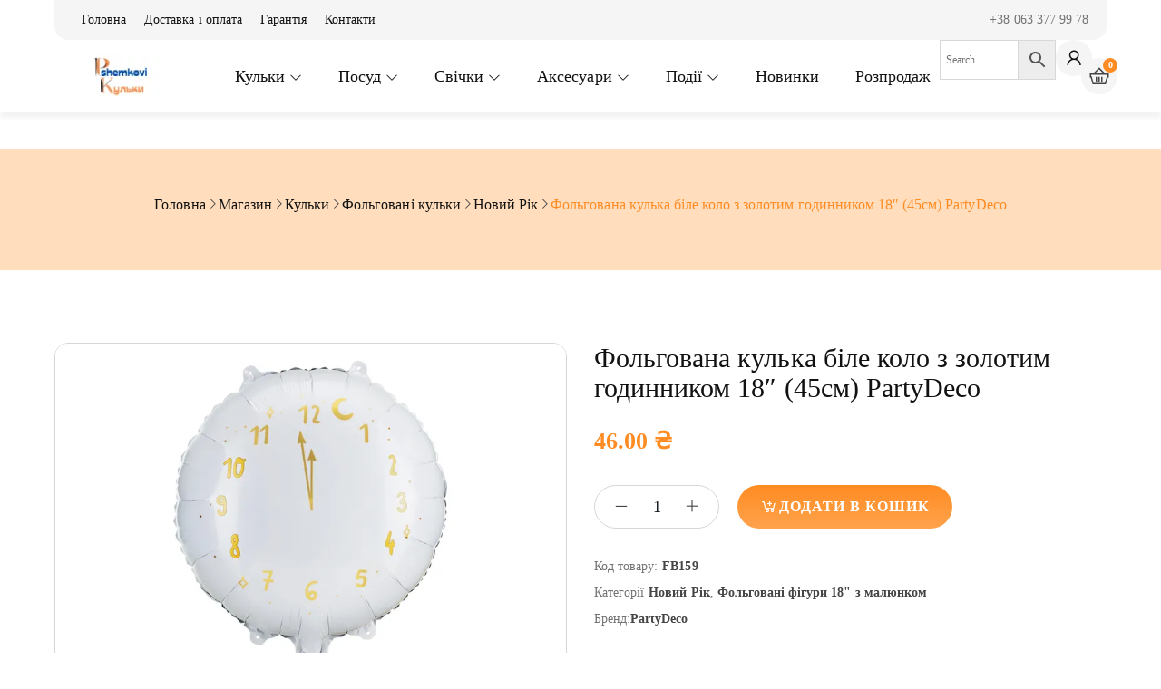

--- FILE ---
content_type: text/html; charset=UTF-8
request_url: https://pshemkovi.com.ua/shop/kulky/folhovani-kulky/novyy-rik/kulka-folhovana-hodynnyk-bilyy-45-sm/
body_size: 28344
content:
<!DOCTYPE html><html lang="uk" prefix="og: https://ogp.me/ns#"><head><meta charset="UTF-8"><meta name="viewport" content="width=device-width, initial-scale=1"><link rel="profile" href="//gmpg.org/xfn/11"><style>img:is([sizes="auto" i], [sizes^="auto," i]) { contain-intrinsic-size: 3000px 1500px }</style><title>Фольгована кулька біле коло з золотим годинником 18&quot; (45см) PartyDeco | Інтернет-магазин товарів для свята «Пшемкові кульки»</title><meta name="robots" content="follow, index, max-snippet:-1, max-video-preview:-1, max-image-preview:large"/><link rel="canonical" href="https://pshemkovi.com.ua/shop/kulky/folhovani-kulky/novyy-rik/kulka-folhovana-hodynnyk-bilyy-45-sm/" /><meta property="og:locale" content="uk_UA" /><meta property="og:type" content="product" /><meta property="og:title" content="Фольгована кулька біле коло з золотим годинником 18&quot; (45см) PartyDeco | Інтернет-магазин товарів для свята «Пшемкові кульки»" /><meta property="og:url" content="https://pshemkovi.com.ua/shop/kulky/folhovani-kulky/novyy-rik/kulka-folhovana-hodynnyk-bilyy-45-sm/" /><meta property="og:site_name" content="Інтернет-магазин товарів для свята «Пшемкові кульки»" /><meta property="og:updated_time" content="2025-10-06T11:51:10+03:00" /><meta property="og:image" content="https://pshemkovi.com.ua/wp-content/uploads/2023/11/big_FB159-008_01_S.webp" /><meta property="og:image:secure_url" content="https://pshemkovi.com.ua/wp-content/uploads/2023/11/big_FB159-008_01_S.webp" /><meta property="og:image:width" content="800" /><meta property="og:image:height" content="600" /><meta property="og:image:alt" content="Фольгована кулька біле коло з золотим годинником 18&#8243; (45см) PartyDeco" /><meta property="og:image:type" content="image/webp" /><meta property="product:price:amount" content="46" /><meta property="product:price:currency" content="UAH" /><meta property="product:availability" content="instock" /><meta name="twitter:card" content="summary_large_image" /><meta name="twitter:title" content="Фольгована кулька біле коло з золотим годинником 18&quot; (45см) PartyDeco | Інтернет-магазин товарів для свята «Пшемкові кульки»" /><meta name="twitter:image" content="https://pshemkovi.com.ua/wp-content/uploads/2023/11/big_FB159-008_01_S.webp" /><meta name="twitter:label1" content="Ціна" /><meta name="twitter:data1" content="46.00&nbsp;&#8372;" /><meta name="twitter:label2" content="Доступність" /><meta name="twitter:data2" content="Є в наявності" /> <script type="application/ld+json" class="rank-math-schema">{"@context":"https://schema.org","@graph":[{"@type":"Organization","@id":"https://pshemkovi.com.ua/#organization","name":"\u0406\u043d\u0442\u0435\u0440\u043d\u0435\u0442-\u043c\u0430\u0433\u0430\u0437\u0438\u043d \u0442\u043e\u0432\u0430\u0440\u0456\u0432 \u0434\u043b\u044f \u0441\u0432\u044f\u0442\u0430 \u00ab\u041f\u0448\u0435\u043c\u043a\u043e\u0432\u0456 \u043a\u0443\u043b\u044c\u043a\u0438","logo":{"@type":"ImageObject","@id":"https://pshemkovi.com.ua/#logo","url":"https://pshemkovi.com.ua/wp-content/uploads/2022/12/logo_r.webp","contentUrl":"https://pshemkovi.com.ua/wp-content/uploads/2022/12/logo_r.webp","caption":"\u0406\u043d\u0442\u0435\u0440\u043d\u0435\u0442-\u043c\u0430\u0433\u0430\u0437\u0438\u043d \u0442\u043e\u0432\u0430\u0440\u0456\u0432 \u0434\u043b\u044f \u0441\u0432\u044f\u0442\u0430 \u00ab\u041f\u0448\u0435\u043c\u043a\u043e\u0432\u0456 \u043a\u0443\u043b\u044c\u043a\u0438\u00bb","inLanguage":"uk","width":"155","height":"52"}},{"@type":"WebSite","@id":"https://pshemkovi.com.ua/#website","url":"https://pshemkovi.com.ua","name":"\u0406\u043d\u0442\u0435\u0440\u043d\u0435\u0442-\u043c\u0430\u0433\u0430\u0437\u0438\u043d \u0442\u043e\u0432\u0430\u0440\u0456\u0432 \u0434\u043b\u044f \u0441\u0432\u044f\u0442\u0430 \u00ab\u041f\u0448\u0435\u043c\u043a\u043e\u0432\u0456 \u043a\u0443\u043b\u044c\u043a\u0438\u00bb","publisher":{"@id":"https://pshemkovi.com.ua/#organization"},"inLanguage":"uk"},{"@type":"ImageObject","@id":"https://pshemkovi.com.ua/wp-content/uploads/2023/11/big_FB159-008_01_S.webp","url":"https://pshemkovi.com.ua/wp-content/uploads/2023/11/big_FB159-008_01_S.webp","width":"800","height":"600","inLanguage":"uk"},{"@type":"ItemPage","@id":"https://pshemkovi.com.ua/shop/kulky/folhovani-kulky/novyy-rik/kulka-folhovana-hodynnyk-bilyy-45-sm/#webpage","url":"https://pshemkovi.com.ua/shop/kulky/folhovani-kulky/novyy-rik/kulka-folhovana-hodynnyk-bilyy-45-sm/","name":"\u0424\u043e\u043b\u044c\u0433\u043e\u0432\u0430\u043d\u0430 \u043a\u0443\u043b\u044c\u043a\u0430 \u0431\u0456\u043b\u0435 \u043a\u043e\u043b\u043e \u0437 \u0437\u043e\u043b\u043e\u0442\u0438\u043c \u0433\u043e\u0434\u0438\u043d\u043d\u0438\u043a\u043e\u043c 18&quot; (45\u0441\u043c) PartyDeco | \u0406\u043d\u0442\u0435\u0440\u043d\u0435\u0442-\u043c\u0430\u0433\u0430\u0437\u0438\u043d \u0442\u043e\u0432\u0430\u0440\u0456\u0432 \u0434\u043b\u044f \u0441\u0432\u044f\u0442\u0430 \u00ab\u041f\u0448\u0435\u043c\u043a\u043e\u0432\u0456 \u043a\u0443\u043b\u044c\u043a\u0438\u00bb","datePublished":"2023-11-21T16:53:57+03:00","dateModified":"2025-10-06T11:51:10+03:00","isPartOf":{"@id":"https://pshemkovi.com.ua/#website"},"primaryImageOfPage":{"@id":"https://pshemkovi.com.ua/wp-content/uploads/2023/11/big_FB159-008_01_S.webp"},"inLanguage":"uk"},{"@type":"Product","name":"\u0424\u043e\u043b\u044c\u0433\u043e\u0432\u0430\u043d\u0430 \u043a\u0443\u043b\u044c\u043a\u0430 \u0431\u0456\u043b\u0435 \u043a\u043e\u043b\u043e \u0437 \u0437\u043e\u043b\u043e\u0442\u0438\u043c \u0433\u043e\u0434\u0438\u043d\u043d\u0438\u043a\u043e\u043c 18\" (45\u0441\u043c) PartyDeco | \u0406\u043d\u0442\u0435\u0440\u043d\u0435\u0442-\u043c\u0430\u0433\u0430\u0437\u0438\u043d \u0442\u043e\u0432\u0430\u0440\u0456\u0432 \u0434\u043b\u044f \u0441\u0432\u044f\u0442\u0430 \u00ab\u041f\u0448\u0435\u043c\u043a\u043e\u0432\u0456 \u043a\u0443\u043b\u044c\u043a\u0438\u00bb","sku":"FB159","category":"\u041a\u0443\u043b\u044c\u043a\u0438 &gt; \u0424\u043e\u043b\u044c\u0433\u043e\u0432\u0430\u043d\u0456 \u043a\u0443\u043b\u044c\u043a\u0438 &gt; \u041d\u043e\u0432\u0438\u0439 \u0420\u0456\u043a","mainEntityOfPage":{"@id":"https://pshemkovi.com.ua/shop/kulky/folhovani-kulky/novyy-rik/kulka-folhovana-hodynnyk-bilyy-45-sm/#webpage"},"image":[{"@type":"ImageObject","url":"https://pshemkovi.com.ua/wp-content/uploads/2023/11/big_FB159-008_01_S.webp","height":"600","width":"800"},{"@type":"ImageObject","url":"https://pshemkovi.com.ua/wp-content/uploads/2023/11/big_FB159-008_03_S.webp","height":"595","width":"800"}],"offers":{"@type":"Offer","price":"46.00","priceCurrency":"UAH","priceValidUntil":"2027-12-31","availability":"https://schema.org/InStock","itemCondition":"NewCondition","url":"https://pshemkovi.com.ua/shop/kulky/folhovani-kulky/novyy-rik/kulka-folhovana-hodynnyk-bilyy-45-sm/","seller":{"@type":"Organization","@id":"https://pshemkovi.com.ua/","name":"\u0406\u043d\u0442\u0435\u0440\u043d\u0435\u0442-\u043c\u0430\u0433\u0430\u0437\u0438\u043d \u0442\u043e\u0432\u0430\u0440\u0456\u0432 \u0434\u043b\u044f \u0441\u0432\u044f\u0442\u0430 \u00ab\u041f\u0448\u0435\u043c\u043a\u043e\u0432\u0456 \u043a\u0443\u043b\u044c\u043a\u0438\u00bb","url":"https://pshemkovi.com.ua","logo":"https://pshemkovi.com.ua/wp-content/uploads/2022/12/logo_r.webp"}},"color":"\u0411\u0456\u043b\u0438\u0439","additionalProperty":[{"@type":"PropertyValue","name":"pa_quantity","value":"1"},{"@type":"PropertyValue","name":"pa_gtin","value":"5904555007628"}],"@id":"https://pshemkovi.com.ua/shop/kulky/folhovani-kulky/novyy-rik/kulka-folhovana-hodynnyk-bilyy-45-sm/#richSnippet"}]}</script> <link rel='dns-prefetch' href='//fonts.googleapis.com' /><link rel="alternate" type="application/rss+xml" title="Інтернет-магазин товарів для свята «Пшемкові кульки» &raquo; стрічка" href="https://pshemkovi.com.ua/feed/" /><link rel="alternate" type="application/rss+xml" title="Інтернет-магазин товарів для свята «Пшемкові кульки» &raquo; Канал коментарів" href="https://pshemkovi.com.ua/comments/feed/" />
 <script>(function (w, d, s, l, i) {
            w[l] = w[l] || [];
            w[l].push({
                'gtm.start': new Date().getTime(),
                event: 'gtm.js'
            });
            var f = d.getElementsByTagName(s)[0],
                j = d.createElement(s),
                dl = l != 'dataLayer' ? '&l=' + l : '';
            j.async = true;
            j.src =
                'https://www.googletagmanager.com/gtm.js?id=' + i + dl;
            f.parentNode.insertBefore(j, f);
        })(window, document, 'script', 'dataLayer', 'GTM-NQX2K4CT');</script> <link rel="alternate" type="application/rss+xml" title="Інтернет-магазин товарів для свята «Пшемкові кульки» &raquo; Фольгована кулька біле коло з золотим годинником 18&#8243; (45см) PartyDeco Канал коментарів" href="https://pshemkovi.com.ua/shop/kulky/folhovani-kulky/novyy-rik/kulka-folhovana-hodynnyk-bilyy-45-sm/feed/" /><link data-optimized="1" rel='stylesheet' id='wp-block-library-css' href='https://pshemkovi.com.ua/wp-content/litespeed/css/808e3ad0aa980043ab025026a5289712.css?ver=89712' type='text/css' media='all' /><style id='classic-theme-styles-inline-css' type='text/css'>/*! This file is auto-generated */
.wp-block-button__link{color:#fff;background-color:#32373c;border-radius:9999px;box-shadow:none;text-decoration:none;padding:calc(.667em + 2px) calc(1.333em + 2px);font-size:1.125em}.wp-block-file__button{background:#32373c;color:#fff;text-decoration:none}</style><style id='global-styles-inline-css' type='text/css'>:root{--wp--preset--aspect-ratio--square: 1;--wp--preset--aspect-ratio--4-3: 4/3;--wp--preset--aspect-ratio--3-4: 3/4;--wp--preset--aspect-ratio--3-2: 3/2;--wp--preset--aspect-ratio--2-3: 2/3;--wp--preset--aspect-ratio--16-9: 16/9;--wp--preset--aspect-ratio--9-16: 9/16;--wp--preset--color--black: #000000;--wp--preset--color--cyan-bluish-gray: #abb8c3;--wp--preset--color--white: #ffffff;--wp--preset--color--pale-pink: #f78da7;--wp--preset--color--vivid-red: #cf2e2e;--wp--preset--color--luminous-vivid-orange: #ff6900;--wp--preset--color--luminous-vivid-amber: #fcb900;--wp--preset--color--light-green-cyan: #7bdcb5;--wp--preset--color--vivid-green-cyan: #00d084;--wp--preset--color--pale-cyan-blue: #8ed1fc;--wp--preset--color--vivid-cyan-blue: #0693e3;--wp--preset--color--vivid-purple: #9b51e0;--wp--preset--gradient--vivid-cyan-blue-to-vivid-purple: linear-gradient(135deg,rgba(6,147,227,1) 0%,rgb(155,81,224) 100%);--wp--preset--gradient--light-green-cyan-to-vivid-green-cyan: linear-gradient(135deg,rgb(122,220,180) 0%,rgb(0,208,130) 100%);--wp--preset--gradient--luminous-vivid-amber-to-luminous-vivid-orange: linear-gradient(135deg,rgba(252,185,0,1) 0%,rgba(255,105,0,1) 100%);--wp--preset--gradient--luminous-vivid-orange-to-vivid-red: linear-gradient(135deg,rgba(255,105,0,1) 0%,rgb(207,46,46) 100%);--wp--preset--gradient--very-light-gray-to-cyan-bluish-gray: linear-gradient(135deg,rgb(238,238,238) 0%,rgb(169,184,195) 100%);--wp--preset--gradient--cool-to-warm-spectrum: linear-gradient(135deg,rgb(74,234,220) 0%,rgb(151,120,209) 20%,rgb(207,42,186) 40%,rgb(238,44,130) 60%,rgb(251,105,98) 80%,rgb(254,248,76) 100%);--wp--preset--gradient--blush-light-purple: linear-gradient(135deg,rgb(255,206,236) 0%,rgb(152,150,240) 100%);--wp--preset--gradient--blush-bordeaux: linear-gradient(135deg,rgb(254,205,165) 0%,rgb(254,45,45) 50%,rgb(107,0,62) 100%);--wp--preset--gradient--luminous-dusk: linear-gradient(135deg,rgb(255,203,112) 0%,rgb(199,81,192) 50%,rgb(65,88,208) 100%);--wp--preset--gradient--pale-ocean: linear-gradient(135deg,rgb(255,245,203) 0%,rgb(182,227,212) 50%,rgb(51,167,181) 100%);--wp--preset--gradient--electric-grass: linear-gradient(135deg,rgb(202,248,128) 0%,rgb(113,206,126) 100%);--wp--preset--gradient--midnight: linear-gradient(135deg,rgb(2,3,129) 0%,rgb(40,116,252) 100%);--wp--preset--font-size--small: 13px;--wp--preset--font-size--medium: 20px;--wp--preset--font-size--large: 36px;--wp--preset--font-size--x-large: 42px;--wp--preset--spacing--20: 0.44rem;--wp--preset--spacing--30: 0.67rem;--wp--preset--spacing--40: 1rem;--wp--preset--spacing--50: 1.5rem;--wp--preset--spacing--60: 2.25rem;--wp--preset--spacing--70: 3.38rem;--wp--preset--spacing--80: 5.06rem;--wp--preset--shadow--natural: 6px 6px 9px rgba(0, 0, 0, 0.2);--wp--preset--shadow--deep: 12px 12px 50px rgba(0, 0, 0, 0.4);--wp--preset--shadow--sharp: 6px 6px 0px rgba(0, 0, 0, 0.2);--wp--preset--shadow--outlined: 6px 6px 0px -3px rgba(255, 255, 255, 1), 6px 6px rgba(0, 0, 0, 1);--wp--preset--shadow--crisp: 6px 6px 0px rgba(0, 0, 0, 1);}:where(.is-layout-flex){gap: 0.5em;}:where(.is-layout-grid){gap: 0.5em;}body .is-layout-flex{display: flex;}.is-layout-flex{flex-wrap: wrap;align-items: center;}.is-layout-flex > :is(*, div){margin: 0;}body .is-layout-grid{display: grid;}.is-layout-grid > :is(*, div){margin: 0;}:where(.wp-block-columns.is-layout-flex){gap: 2em;}:where(.wp-block-columns.is-layout-grid){gap: 2em;}:where(.wp-block-post-template.is-layout-flex){gap: 1.25em;}:where(.wp-block-post-template.is-layout-grid){gap: 1.25em;}.has-black-color{color: var(--wp--preset--color--black) !important;}.has-cyan-bluish-gray-color{color: var(--wp--preset--color--cyan-bluish-gray) !important;}.has-white-color{color: var(--wp--preset--color--white) !important;}.has-pale-pink-color{color: var(--wp--preset--color--pale-pink) !important;}.has-vivid-red-color{color: var(--wp--preset--color--vivid-red) !important;}.has-luminous-vivid-orange-color{color: var(--wp--preset--color--luminous-vivid-orange) !important;}.has-luminous-vivid-amber-color{color: var(--wp--preset--color--luminous-vivid-amber) !important;}.has-light-green-cyan-color{color: var(--wp--preset--color--light-green-cyan) !important;}.has-vivid-green-cyan-color{color: var(--wp--preset--color--vivid-green-cyan) !important;}.has-pale-cyan-blue-color{color: var(--wp--preset--color--pale-cyan-blue) !important;}.has-vivid-cyan-blue-color{color: var(--wp--preset--color--vivid-cyan-blue) !important;}.has-vivid-purple-color{color: var(--wp--preset--color--vivid-purple) !important;}.has-black-background-color{background-color: var(--wp--preset--color--black) !important;}.has-cyan-bluish-gray-background-color{background-color: var(--wp--preset--color--cyan-bluish-gray) !important;}.has-white-background-color{background-color: var(--wp--preset--color--white) !important;}.has-pale-pink-background-color{background-color: var(--wp--preset--color--pale-pink) !important;}.has-vivid-red-background-color{background-color: var(--wp--preset--color--vivid-red) !important;}.has-luminous-vivid-orange-background-color{background-color: var(--wp--preset--color--luminous-vivid-orange) !important;}.has-luminous-vivid-amber-background-color{background-color: var(--wp--preset--color--luminous-vivid-amber) !important;}.has-light-green-cyan-background-color{background-color: var(--wp--preset--color--light-green-cyan) !important;}.has-vivid-green-cyan-background-color{background-color: var(--wp--preset--color--vivid-green-cyan) !important;}.has-pale-cyan-blue-background-color{background-color: var(--wp--preset--color--pale-cyan-blue) !important;}.has-vivid-cyan-blue-background-color{background-color: var(--wp--preset--color--vivid-cyan-blue) !important;}.has-vivid-purple-background-color{background-color: var(--wp--preset--color--vivid-purple) !important;}.has-black-border-color{border-color: var(--wp--preset--color--black) !important;}.has-cyan-bluish-gray-border-color{border-color: var(--wp--preset--color--cyan-bluish-gray) !important;}.has-white-border-color{border-color: var(--wp--preset--color--white) !important;}.has-pale-pink-border-color{border-color: var(--wp--preset--color--pale-pink) !important;}.has-vivid-red-border-color{border-color: var(--wp--preset--color--vivid-red) !important;}.has-luminous-vivid-orange-border-color{border-color: var(--wp--preset--color--luminous-vivid-orange) !important;}.has-luminous-vivid-amber-border-color{border-color: var(--wp--preset--color--luminous-vivid-amber) !important;}.has-light-green-cyan-border-color{border-color: var(--wp--preset--color--light-green-cyan) !important;}.has-vivid-green-cyan-border-color{border-color: var(--wp--preset--color--vivid-green-cyan) !important;}.has-pale-cyan-blue-border-color{border-color: var(--wp--preset--color--pale-cyan-blue) !important;}.has-vivid-cyan-blue-border-color{border-color: var(--wp--preset--color--vivid-cyan-blue) !important;}.has-vivid-purple-border-color{border-color: var(--wp--preset--color--vivid-purple) !important;}.has-vivid-cyan-blue-to-vivid-purple-gradient-background{background: var(--wp--preset--gradient--vivid-cyan-blue-to-vivid-purple) !important;}.has-light-green-cyan-to-vivid-green-cyan-gradient-background{background: var(--wp--preset--gradient--light-green-cyan-to-vivid-green-cyan) !important;}.has-luminous-vivid-amber-to-luminous-vivid-orange-gradient-background{background: var(--wp--preset--gradient--luminous-vivid-amber-to-luminous-vivid-orange) !important;}.has-luminous-vivid-orange-to-vivid-red-gradient-background{background: var(--wp--preset--gradient--luminous-vivid-orange-to-vivid-red) !important;}.has-very-light-gray-to-cyan-bluish-gray-gradient-background{background: var(--wp--preset--gradient--very-light-gray-to-cyan-bluish-gray) !important;}.has-cool-to-warm-spectrum-gradient-background{background: var(--wp--preset--gradient--cool-to-warm-spectrum) !important;}.has-blush-light-purple-gradient-background{background: var(--wp--preset--gradient--blush-light-purple) !important;}.has-blush-bordeaux-gradient-background{background: var(--wp--preset--gradient--blush-bordeaux) !important;}.has-luminous-dusk-gradient-background{background: var(--wp--preset--gradient--luminous-dusk) !important;}.has-pale-ocean-gradient-background{background: var(--wp--preset--gradient--pale-ocean) !important;}.has-electric-grass-gradient-background{background: var(--wp--preset--gradient--electric-grass) !important;}.has-midnight-gradient-background{background: var(--wp--preset--gradient--midnight) !important;}.has-small-font-size{font-size: var(--wp--preset--font-size--small) !important;}.has-medium-font-size{font-size: var(--wp--preset--font-size--medium) !important;}.has-large-font-size{font-size: var(--wp--preset--font-size--large) !important;}.has-x-large-font-size{font-size: var(--wp--preset--font-size--x-large) !important;}
:where(.wp-block-post-template.is-layout-flex){gap: 1.25em;}:where(.wp-block-post-template.is-layout-grid){gap: 1.25em;}
:where(.wp-block-columns.is-layout-flex){gap: 2em;}:where(.wp-block-columns.is-layout-grid){gap: 2em;}
:root :where(.wp-block-pullquote){font-size: 1.5em;line-height: 1.6;}</style><link data-optimized="1" rel='stylesheet' id='contact-form-7-css' href='https://pshemkovi.com.ua/wp-content/litespeed/css/9e2ed4af60265c21bb9c3da514655b4e.css?ver=55b4e' type='text/css' media='all' /><link data-optimized="1" rel='stylesheet' id='wpa-css-css' href='https://pshemkovi.com.ua/wp-content/litespeed/css/b95a2098f595d5b505f8cc4db9cf35a0.css?ver=f35a0' type='text/css' media='all' /><link data-optimized="1" rel='stylesheet' id='woocommerce-layout-css' href='https://pshemkovi.com.ua/wp-content/litespeed/css/d6999ca3774baa965f8a5e2b8e50c244.css?ver=0c244' type='text/css' media='all' /><link data-optimized="1" rel='stylesheet' id='woocommerce-smallscreen-css' href='https://pshemkovi.com.ua/wp-content/litespeed/css/483e0a62ee8baf34091d62523fc5a463.css?ver=5a463' type='text/css' media='only screen and (max-width: 768px)' /><link data-optimized="1" rel='stylesheet' id='woocommerce-general-css' href='https://pshemkovi.com.ua/wp-content/litespeed/css/4d745d9ef09cdecc268f67d3c4bb6bfa.css?ver=b6bfa' type='text/css' media='all' /><style id='woocommerce-inline-inline-css' type='text/css'>.woocommerce form .form-row .required { visibility: visible; }</style><link data-optimized="1" rel='stylesheet' id='aws-style-css' href='https://pshemkovi.com.ua/wp-content/litespeed/css/e2fb214cea04c0809d66718e85da3506.css?ver=a3506' type='text/css' media='all' /><link data-optimized="1" rel='stylesheet' id='brands-styles-css' href='https://pshemkovi.com.ua/wp-content/litespeed/css/480582a1d76134253b0c0ceee32787f6.css?ver=787f6' type='text/css' media='all' /><link rel='stylesheet' id='bzotech-google-fonts-css' href='//fonts.googleapis.com/css?family=Fredoka%3A300%2C400%2C500%2C600%2C700%7CPoppins%3A300%2C400%2C500%2C600%2C700%2C800&#038;ver=6.8.3' type='text/css' media='all' /><link data-optimized="1" rel='stylesheet' id='bzotech-reset-css' href='https://pshemkovi.com.ua/wp-content/litespeed/css/39c69e52b028986dcf1897c8a0a131a8.css?ver=131a8' type='text/css' media='all' /><link data-optimized="1" rel='stylesheet' id='bzotech-typography-css' href='https://pshemkovi.com.ua/wp-content/litespeed/css/c74a8c88a523dae1646fcb359527e704.css?ver=7e704' type='text/css' media='all' /><link data-optimized="1" rel='stylesheet' id='bzotech-layout-css' href='https://pshemkovi.com.ua/wp-content/litespeed/css/aab439bc9da963865ea47f43880c14e1.css?ver=c14e1' type='text/css' media='all' /><link data-optimized="1" rel='stylesheet' id='bzotech-theme-unit-test-css' href='https://pshemkovi.com.ua/wp-content/litespeed/css/5b63d60d0b7bbce31bd970983dc425a2.css?ver=425a2' type='text/css' media='all' /><link data-optimized="1" rel='stylesheet' id='bzotech-class-style-css' href='https://pshemkovi.com.ua/wp-content/litespeed/css/7327aa001579e88a0c4cec136e59ca39.css?ver=9ca39' type='text/css' media='all' /><link data-optimized="1" rel='stylesheet' id='jquery-ui-css' href='https://pshemkovi.com.ua/wp-content/litespeed/css/b521793bb1b00dc3c0f8751ccab93b7e.css?ver=93b7e' type='text/css' media='all' /><link data-optimized="1" rel='stylesheet' id='font-awesome-all-css' href='https://pshemkovi.com.ua/wp-content/litespeed/css/ff0b69db86043f4a57000dec5b80e793.css?ver=0e793' type='text/css' media='all' /><link data-optimized="1" rel='stylesheet' id='elementor-icons-shared-0-css' href='https://pshemkovi.com.ua/wp-content/litespeed/css/7880be325016fe39e78eddaac65f570d.css?ver=f570d' type='text/css' media='all' /><link data-optimized="1" rel='stylesheet' id='elementskit-css-icon-control-css' href='https://pshemkovi.com.ua/wp-content/litespeed/css/f715f91081adf728c187dd7c39f9ec90.css?ver=9ec90' type='text/css' media='all' /><link data-optimized="1" rel='stylesheet' id='bzoicon-css-icon-control-css' href='https://pshemkovi.com.ua/wp-content/litespeed/css/50c803f24891c404e603e7aede2099f1.css?ver=099f1' type='text/css' media='all' /><link data-optimized="1" rel='stylesheet' id='lineawesome-css' href='https://pshemkovi.com.ua/wp-content/litespeed/css/2759fb8f9863fbfc05734a1dad714567.css?ver=14567' type='text/css' media='all' /><link data-optimized="1" rel='stylesheet' id='magnific-popup-css' href='https://pshemkovi.com.ua/wp-content/litespeed/css/55247fba8f79d7a89aa7c1fe4e22f28e.css?ver=2f28e' type='text/css' media='all' /><link data-optimized="1" rel='stylesheet' id='jquery-fancybox-css' href='https://pshemkovi.com.ua/wp-content/litespeed/css/6be48fa276fa1b66a5ca3a7880b2217c.css?ver=2217c' type='text/css' media='all' /><link data-optimized="1" rel='stylesheet' id='slick-css' href='https://pshemkovi.com.ua/wp-content/litespeed/css/cdbf6db875b4166a78d781aaa1101d2a.css?ver=01d2a' type='text/css' media='all' /><link data-optimized="1" rel='stylesheet' id='swiper-css' href='https://pshemkovi.com.ua/wp-content/litespeed/css/2af054e47d76fcbcc5772a1057abb76b.css?ver=bb76b' type='text/css' media='all' /><link data-optimized="1" rel='stylesheet' id='bzotech-side-wide-global-button-css' href='https://pshemkovi.com.ua/wp-content/litespeed/css/08a2e781523d55fa5d9534f73e999874.css?ver=99874' type='text/css' media='all' /><link data-optimized="1" rel='stylesheet' id='bzotech-side-wide-global-comments-template-css' href='https://pshemkovi.com.ua/wp-content/litespeed/css/2af8054797548d6fed09e0e35168f45b.css?ver=8f45b' type='text/css' media='all' /><link data-optimized="1" rel='stylesheet' id='bzotech-side-wide-global-effect-libs-css' href='https://pshemkovi.com.ua/wp-content/litespeed/css/ee5daa1f7608442d7a9f4d9ce3f5fc68.css?ver=5fc68' type='text/css' media='all' /><link data-optimized="1" rel='stylesheet' id='bzotech-side-wide-global-nav-slider-css' href='https://pshemkovi.com.ua/wp-content/litespeed/css/adb89c0b135f49b7f25fd60decfd1e31.css?ver=d1e31' type='text/css' media='all' /><link data-optimized="1" rel='stylesheet' id='bzotech-side-wide-global-page-404-css' href='https://pshemkovi.com.ua/wp-content/litespeed/css/170eb2aa3b9455b51756f4b491c0b178.css?ver=0b178' type='text/css' media='all' /><link data-optimized="1" rel='stylesheet' id='bzotech-side-wide-global-post-items-css' href='https://pshemkovi.com.ua/wp-content/litespeed/css/8b84a0d3f88d59730f518f70b2530f79.css?ver=30f79' type='text/css' media='all' /><link data-optimized="1" rel='stylesheet' id='bzotech-side-wide-global-preload-css' href='https://pshemkovi.com.ua/wp-content/litespeed/css/b6211b25b23e4168beeb240e1f3754fd.css?ver=754fd' type='text/css' media='all' /><link data-optimized="1" rel='stylesheet' id='bzotech-side-wide-global-product-items-css' href='https://pshemkovi.com.ua/wp-content/litespeed/css/a362c257db3c602b975c6e3a496c8dd3.css?ver=c8dd3' type='text/css' media='all' /><link data-optimized="1" rel='stylesheet' id='bzotech-side-wide-global-siderbar-widget-css' href='https://pshemkovi.com.ua/wp-content/litespeed/css/bf69f78bb78e51402a0e522b29d40976.css?ver=40976' type='text/css' media='all' /><link data-optimized="1" rel='stylesheet' id='bzotech-single-post-css' href='https://pshemkovi.com.ua/wp-content/litespeed/css/682c11cdcd79391924779b09c4bb4f7f.css?ver=b4f7f' type='text/css' media='all' /><link data-optimized="1" rel='stylesheet' id='bzotech-single-product-css' href='https://pshemkovi.com.ua/wp-content/litespeed/css/1dd7f7e8cd632700dc4b9ebe1421836e.css?ver=1836e' type='text/css' media='all' /><link data-optimized="1" rel='stylesheet' id='bzotech-shop-inner-page-css' href='https://pshemkovi.com.ua/wp-content/litespeed/css/c9c92bd084872f8a47f6548796b18c3b.css?ver=18c3b' type='text/css' media='all' /><link data-optimized="1" rel='stylesheet' id='bzotech-theme-style-css' href='https://pshemkovi.com.ua/wp-content/litespeed/css/fc383744cd5f6bc4dbf8a0aebae12f1a.css?ver=12f1a' type='text/css' media='all' /><style id='bzotech-theme-style-inline-css' type='text/css'>:root {
            --bzo-main-color: #FF8C22;
            --bzo-main-color2: #FF8C22;
            --bzo-main-color-mix: rgba(255, 163, 78, 1);
            --bzo-main-color-mix2: rgba(255, 180, 111, 1);
            --bzo-main-color-mix-bg: rgba(255, 238, 222, 1);
            --bzo-main-color2-mix: rgba(255, 221, 189, 1);
            --bzo-gray-color: #454545;
            --bzo-border-color: #D6D6D6;
            --bzo-main-color-darken: rgba(204, 112, 27, 1);
            --bzo-body-background: #ffffff;
            --bzo-container-width: 1560px;
            --bzo-preload-background: #FF8C22; 
            --bzo-gutter: 15px;
            --bzo-gutter-minus: -15px;
            --bzo-letter-spacing-body: 0.0025em;
           --bzo-body_typo-font-family:Montserrat;--bzo-body_typo-google:1;--bzo-body_typo-font-size:14px;--bzo-body_typo-line-height:24px;--bzo-body_typo-color:#727272;
           --bzo-title_typo-font-family:Philosopher;--bzo-title_typo-google:1;--bzo-title_typo-color:#111;
        }</style><link data-optimized="1" rel='stylesheet' id='bzotech-theme-custom-style-css' href='https://pshemkovi.com.ua/wp-content/litespeed/css/805654bb5780eed472741ecfefb4eb10.css?ver=4eb10' type='text/css' media='all' /><link data-optimized="1" rel='stylesheet' id='bzotech-mobi-style-css' href='https://pshemkovi.com.ua/wp-content/litespeed/css/c5fa17a9f3673c9efac702ce9efdf1d9.css?ver=df1d9' type='text/css' media='all' /><link data-optimized="1" rel='stylesheet' id='bzotech-theme-default-css' href='https://pshemkovi.com.ua/wp-content/litespeed/css/f3aa52e99f07fff3845f39c6bbc881ba.css?ver=881ba' type='text/css' media='all' /> <script type="text/template" id="tmpl-variation-template"><div class="woocommerce-variation-description">{{{ data.variation.variation_description }}}</div>
	<div class="woocommerce-variation-price">{{{ data.variation.price_html }}}</div>
	<div class="woocommerce-variation-availability">{{{ data.variation.availability_html }}}</div></script> <script type="text/template" id="tmpl-unavailable-variation-template"><p role="alert">На жаль, цей товар недоступний. Будь ласка, виберіть інше поєднання.</p></script> <script type="text/javascript" src="https://pshemkovi.com.ua/wp-includes/js/jquery/jquery.min.js" id="jquery-core-js"></script> <script data-optimized="1" type="text/javascript" src="https://pshemkovi.com.ua/wp-content/litespeed/js/fc039e25d764968d5ec45c8bbbb47892.js?ver=47892" id="jquery-migrate-js"></script> <script type="text/javascript" src="https://pshemkovi.com.ua/wp-content/plugins/woocommerce/assets/js/jquery-blockui/jquery.blockUI.min.js" id="wc-jquery-blockui-js" defer="defer" data-wp-strategy="defer"></script> <script type="text/javascript" id="wc-add-to-cart-js-extra">/*  */
var wc_add_to_cart_params = {"ajax_url":"\/wp-admin\/admin-ajax.php","wc_ajax_url":"\/?wc-ajax=%%endpoint%%","i18n_view_cart":"\u041f\u0435\u0440\u0435\u0433\u043b\u044f\u043d\u0443\u0442\u0438 \u043a\u043e\u0448\u0438\u043a","cart_url":"https:\/\/pshemkovi.com.ua\/cart\/","is_cart":"","cart_redirect_after_add":"no"};
/*  */</script> <script type="text/javascript" src="https://pshemkovi.com.ua/wp-content/plugins/woocommerce/assets/js/frontend/add-to-cart.min.js" id="wc-add-to-cart-js" defer="defer" data-wp-strategy="defer"></script> <script type="text/javascript" src="https://pshemkovi.com.ua/wp-content/plugins/woocommerce/assets/js/flexslider/jquery.flexslider.min.js" id="wc-flexslider-js" defer="defer" data-wp-strategy="defer"></script> <script type="text/javascript" id="wc-single-product-js-extra">/*  */
var wc_single_product_params = {"i18n_required_rating_text":"\u0411\u0443\u0434\u044c \u043b\u0430\u0441\u043a\u0430, \u043e\u0446\u0456\u043d\u0456\u0442\u044c","i18n_rating_options":["1 \u0437 5 \u0437\u0456\u0440\u043e\u043a","2 \u0437 5 \u0437\u0456\u0440\u043e\u043a","3 \u0437 5 \u0437\u0456\u0440\u043e\u043a","4 \u0437 5 \u0437\u0456\u0440\u043e\u043a","5 \u0437 5 \u0437\u0456\u0440\u043e\u043a"],"i18n_product_gallery_trigger_text":"\u041f\u0435\u0440\u0435\u0433\u043b\u044f\u0434 \u0433\u0430\u043b\u0435\u0440\u0435\u0457 \u0437\u043e\u0431\u0440\u0430\u0436\u0435\u043d\u044c \u0443 \u043f\u043e\u0432\u043d\u043e\u0435\u043a\u0440\u0430\u043d\u043d\u043e\u043c\u0443 \u0440\u0435\u0436\u0438\u043c\u0456","review_rating_required":"yes","flexslider":{"rtl":false,"animation":"slide","smoothHeight":true,"directionNav":false,"controlNav":"thumbnails","slideshow":false,"animationSpeed":500,"animationLoop":false,"allowOneSlide":false},"zoom_enabled":"","zoom_options":[],"photoswipe_enabled":"","photoswipe_options":{"shareEl":false,"closeOnScroll":false,"history":false,"hideAnimationDuration":0,"showAnimationDuration":0},"flexslider_enabled":"1"};
/*  */</script> <script type="text/javascript" src="https://pshemkovi.com.ua/wp-content/plugins/woocommerce/assets/js/frontend/single-product.min.js" id="wc-single-product-js" defer="defer" data-wp-strategy="defer"></script> <script type="text/javascript" src="https://pshemkovi.com.ua/wp-content/plugins/woocommerce/assets/js/js-cookie/js.cookie.min.js" id="wc-js-cookie-js" defer="defer" data-wp-strategy="defer"></script> <script type="text/javascript" id="woocommerce-js-extra">/*  */
var woocommerce_params = {"ajax_url":"\/wp-admin\/admin-ajax.php","wc_ajax_url":"\/?wc-ajax=%%endpoint%%","i18n_password_show":"\u041f\u043e\u043a\u0430\u0437\u0430\u0442\u0438 \u043f\u0430\u0440\u043e\u043b\u044c","i18n_password_hide":"\u0421\u0445\u043e\u0432\u0430\u0442\u0438 \u043f\u0430\u0440\u043e\u043b\u044c"};
/*  */</script> <script type="text/javascript" src="https://pshemkovi.com.ua/wp-content/plugins/woocommerce/assets/js/frontend/woocommerce.min.js" id="woocommerce-js" defer="defer" data-wp-strategy="defer"></script> <script data-optimized="1" type="text/javascript" src="https://pshemkovi.com.ua/wp-content/litespeed/js/9d0a89cf87b2c84dfadf40a77d6d8139.js?ver=d8139" id="underscore-js"></script> <script type="text/javascript" id="wp-util-js-extra">/*  */
var _wpUtilSettings = {"ajax":{"url":"\/wp-admin\/admin-ajax.php"}};
/*  */</script> <script data-optimized="1" type="text/javascript" src="https://pshemkovi.com.ua/wp-content/litespeed/js/b31220629c252eb8cdd0d6e8e1df2937.js?ver=f2937" id="wp-util-js"></script> <script type="text/javascript" id="wc-add-to-cart-variation-js-extra">/*  */
var wc_add_to_cart_variation_params = {"wc_ajax_url":"\/?wc-ajax=%%endpoint%%","i18n_no_matching_variations_text":"\u041d\u0430 \u0436\u0430\u043b\u044c, \u043d\u0435\u043c\u0430\u0454 \u0442\u043e\u0432\u0430\u0440\u0456\u0432, \u044f\u043a\u0456 \u0431 \u0432\u0456\u0434\u043f\u043e\u0432\u0456\u0434\u0430\u043b\u0438 \u0432\u0430\u0448\u043e\u043c\u0443 \u0432\u0438\u0431\u043e\u0440\u0443. \u0411\u0443\u0434\u044c \u043b\u0430\u0441\u043a\u0430, \u0432\u0438\u0431\u0435\u0440\u0456\u0442\u044c \u0456\u043d\u0448\u0435 \u043f\u043e\u0454\u0434\u043d\u0430\u043d\u043d\u044f.","i18n_make_a_selection_text":"\u0411\u0443\u0434\u044c \u043b\u0430\u0441\u043a\u0430, \u0432\u0438\u0431\u0435\u0440\u0456\u0442\u044c \u043f\u0430\u0440\u0430\u043c\u0435\u0442\u0440\u0438 \u0442\u043e\u0432\u0430\u0440\u0443, \u043f\u0435\u0440\u0448 \u043d\u0456\u0436 \u0434\u043e\u0434\u0430\u0442\u0438 \u0439\u043e\u0433\u043e \u0434\u043e \u043a\u043e\u0448\u0438\u043a\u0430.","i18n_unavailable_text":"\u041d\u0430 \u0436\u0430\u043b\u044c, \u0446\u0435\u0439 \u0442\u043e\u0432\u0430\u0440 \u043d\u0435\u0434\u043e\u0441\u0442\u0443\u043f\u043d\u0438\u0439. \u0411\u0443\u0434\u044c \u043b\u0430\u0441\u043a\u0430, \u0432\u0438\u0431\u0435\u0440\u0456\u0442\u044c \u0456\u043d\u0448\u0435 \u043f\u043e\u0454\u0434\u043d\u0430\u043d\u043d\u044f.","i18n_reset_alert_text":"\u0412\u0430\u0448 \u0432\u0438\u0431\u0456\u0440 \u0431\u0443\u043b\u043e \u0441\u043a\u0438\u043d\u0443\u0442\u043e. \u0412\u0438\u0431\u0435\u0440\u0456\u0442\u044c \u043f\u0430\u0440\u0430\u043c\u0435\u0442\u0440\u0438 \u0442\u043e\u0432\u0430\u0440\u0443, \u043f\u0435\u0440\u0448 \u043d\u0456\u0436 \u0434\u043e\u0434\u0430\u0442\u0438 \u0439\u043e\u0433\u043e \u0434\u043e \u043a\u043e\u0448\u0438\u043a\u0430."};
/*  */</script> <script type="text/javascript" src="https://pshemkovi.com.ua/wp-content/plugins/woocommerce/assets/js/frontend/add-to-cart-variation.min.js" id="wc-add-to-cart-variation-js" defer="defer" data-wp-strategy="defer"></script> <script data-optimized="1" type="text/javascript" src="https://pshemkovi.com.ua/wp-content/litespeed/js/92aec51a57cfe8ace7a9628e8cb0c885.js?ver=0c885" id="bzotech-script-head-js"></script> <link rel="https://api.w.org/" href="https://pshemkovi.com.ua/wp-json/" /><link rel="alternate" title="JSON" type="application/json" href="https://pshemkovi.com.ua/wp-json/wp/v2/product/18046" /><link rel="EditURI" type="application/rsd+xml" title="RSD" href="https://pshemkovi.com.ua/xmlrpc.php?rsd" /><meta name="generator" content="WordPress 6.8.3" /><link rel='shortlink' href='https://pshemkovi.com.ua/?p=18046' /><link rel="alternate" title="oEmbed (JSON)" type="application/json+oembed" href="https://pshemkovi.com.ua/wp-json/oembed/1.0/embed?url=https%3A%2F%2Fpshemkovi.com.ua%2Fshop%2Fkulky%2Ffolhovani-kulky%2Fnovyy-rik%2Fkulka-folhovana-hodynnyk-bilyy-45-sm%2F" /><link rel="alternate" title="oEmbed (XML)" type="text/xml+oembed" href="https://pshemkovi.com.ua/wp-json/oembed/1.0/embed?url=https%3A%2F%2Fpshemkovi.com.ua%2Fshop%2Fkulky%2Ffolhovani-kulky%2Fnovyy-rik%2Fkulka-folhovana-hodynnyk-bilyy-45-sm%2F&#038;format=xml" /><meta name="generator" content="Redux 4.5.9" /><meta name="google-site-verification" content="Rr7yvfiTfetYe0asvXICOyWve8y1bpUyGkApgfbsZ3U" />
<noscript><style>.woocommerce-product-gallery{ opacity: 1 !important; }</style></noscript><meta name="generator" content="Elementor 3.33.2; features: additional_custom_breakpoints; settings: css_print_method-external, google_font-disabled, font_display-swap"><style type="text/css" id="filter-everything-inline-css">.wpc-orderby-select{width:100%}.wpc-filters-open-button-container{display:none}.wpc-debug-message{padding:16px;font-size:14px;border:1px dashed #ccc;margin-bottom:20px}.wpc-debug-title{visibility:hidden}.wpc-button-inner,.wpc-chip-content{display:flex;align-items:center}.wpc-icon-html-wrapper{position:relative;margin-right:10px;top:2px}.wpc-icon-html-wrapper span{display:block;height:1px;width:18px;border-radius:3px;background:#2c2d33;margin-bottom:4px;position:relative}span.wpc-icon-line-1:after,span.wpc-icon-line-2:after,span.wpc-icon-line-3:after{content:"";display:block;width:3px;height:3px;border:1px solid #2c2d33;background-color:#fff;position:absolute;top:-2px;box-sizing:content-box}span.wpc-icon-line-3:after{border-radius:50%;left:2px}span.wpc-icon-line-1:after{border-radius:50%;left:5px}span.wpc-icon-line-2:after{border-radius:50%;left:12px}body .wpc-filters-open-button-container a.wpc-filters-open-widget,body .wpc-filters-open-button-container a.wpc-open-close-filters-button{display:inline-block;text-align:left;border:1px solid #2c2d33;border-radius:2px;line-height:1.5;padding:7px 12px;background-color:transparent;color:#2c2d33;box-sizing:border-box;text-decoration:none!important;font-weight:400;transition:none;position:relative}@media screen and (max-width:768px){.wpc_show_bottom_widget .wpc-filters-open-button-container,.wpc_show_open_close_button .wpc-filters-open-button-container{display:block}.wpc_show_bottom_widget .wpc-filters-open-button-container{margin-top:1em;margin-bottom:1em}}</style><style>.e-con.e-parent:nth-of-type(n+4):not(.e-lazyloaded):not(.e-no-lazyload),
				.e-con.e-parent:nth-of-type(n+4):not(.e-lazyloaded):not(.e-no-lazyload) * {
					background-image: none !important;
				}
				@media screen and (max-height: 1024px) {
					.e-con.e-parent:nth-of-type(n+3):not(.e-lazyloaded):not(.e-no-lazyload),
					.e-con.e-parent:nth-of-type(n+3):not(.e-lazyloaded):not(.e-no-lazyload) * {
						background-image: none !important;
					}
				}
				@media screen and (max-height: 640px) {
					.e-con.e-parent:nth-of-type(n+2):not(.e-lazyloaded):not(.e-no-lazyload),
					.e-con.e-parent:nth-of-type(n+2):not(.e-lazyloaded):not(.e-no-lazyload) * {
						background-image: none !important;
					}
				}</style> <script async src="https://www.googletagmanager.com/gtag/js?id=AW-16505995964"></script> <script>window.dataLayer = window.dataLayer || [];
			function gtag() { dataLayer.push(arguments); }
			gtag( 'consent', 'default', {
				analytics_storage: 'denied',
				ad_storage: 'denied',
				ad_user_data: 'denied',
				ad_personalization: 'denied',
				region: ['AT', 'BE', 'BG', 'HR', 'CY', 'CZ', 'DK', 'EE', 'FI', 'FR', 'DE', 'GR', 'HU', 'IS', 'IE', 'IT', 'LV', 'LI', 'LT', 'LU', 'MT', 'NL', 'NO', 'PL', 'PT', 'RO', 'SK', 'SI', 'ES', 'SE', 'GB', 'CH'],
				wait_for_update: 500,
			} );
			gtag('js', new Date());
			gtag('set', 'developer_id.dOGY3NW', true);
			gtag("config", "AW-16505995964", { "groups": "GLA", "send_page_view": false });</script> </head><body class="wp-singular product-template-default single single-product postid-18046 wp-theme-bw-kidxtore wp-child-theme-bw-kidxtore-child theme-bw-kidxtore woocommerce woocommerce-page woocommerce-no-js  bzotech-elementor-layout-shifts body-product-style-gallery-horizontal body-sidebar-type-default theme-ver-2.7 elementor-default elementor-kit-11">
<noscript><iframe src="https://www.googletagmanager.com/ns.html?id=GTM-NQX2K4CT" height="0" width="0"
style="display:none;visibility:hidden"></iframe></noscript>
 <script type="text/javascript">/*  */
gtag("event", "page_view", {send_to: "GLA"});
/*  */</script> <div class="wrap"><div id="header" class="header-page bzotech-elementor-template bzotech-header-page-header-kidxtore"><div class="bzotech-container-width"><div data-elementor-type="wp-post" data-elementor-id="1834" class="elementor elementor-1834"><div class="elementor-element elementor-element-e2519b2 e-flex e-con-boxed e-con e-parent" data-id="e2519b2" data-element_type="container"><div class="e-con-inner"><div class="elementor-element elementor-element-fba6b5e e-flex e-con-boxed e-con e-child" data-id="fba6b5e" data-element_type="container"><div class="e-con-inner"><div class="elementor-element elementor-element-8909f8d e-flex e-con-boxed e-con e-child" data-id="8909f8d" data-element_type="container" data-settings="{&quot;background_background&quot;:&quot;classic&quot;}"><div class="e-con-inner"><div class="elementor-element elementor-element-9968041 elementor-hidden-mobile e-flex e-con-boxed e-con e-child" data-id="9968041" data-element_type="container"><div class="e-con-inner"><div class="elementor-element elementor-element-0ef594f elementor-widget elementor-widget-bzotech_list_link_global" data-id="0ef594f" data-element_type="widget" data-widget_type="bzotech_list_link_global.default"><div class="elementor-widget-container"><div class="elbzotech-list-link-global-inline elbzotech-list-link-global ">
<a href="/" class="item-link icon-position-left icon-check-no elementor-repeater-item-be96d23   "><span class="title">Головна</span>			</a>
<a href="/dostavka-i-oplata/" class="item-link icon-position-left icon-check-no elementor-repeater-item-a372142   "><span class="title">Доставка і оплата</span>			</a>
<a href="/harantiia/" class="item-link icon-position-left icon-check-no elementor-repeater-item-e72039d   "><span class="title">Гарантія</span>			</a>
<a href="/contact-page/" class="item-link icon-position-left icon-check-no elementor-repeater-item-ee630a4   "><span class="title">Контакти</span>			</a></div></div></div></div></div><div class="elementor-element elementor-element-4824f39 e-flex e-con-boxed e-con e-child" data-id="4824f39" data-element_type="container"><div class="e-con-inner"><div class="elementor-element elementor-element-0cafdab elementor-widget elementor-widget-bzotech_list_link_global" data-id="0cafdab" data-element_type="widget" data-widget_type="bzotech_list_link_global.default"><div class="elementor-widget-container"><div class="elbzotech-list-link-global-inline elbzotech-list-link-global ">
<a href="tel:+380633779978" class="item-link icon-position-left icon-check-no elementor-repeater-item-897213e  e-color-body hover-e-main-color"><span class="title"> +38 063 377 99 78</span>			</a></div></div></div></div></div></div></div></div></div></div></div><div class="elementor-element elementor-element-5bda988 header1-bottom e-flex e-con-boxed elementor-invisible e-con e-parent" data-id="5bda988" data-element_type="container" data-settings="{&quot;animation&quot;:&quot;fadeIn&quot;}"><div class="e-con-inner"><div class="elementor-element elementor-element-124dfa7 e-con-full e-flex e-con e-child" data-id="124dfa7" data-element_type="container"><div class="elementor-element elementor-element-7bdb006 elementor-widget elementor-widget-bzotech-logo-global" data-id="7bdb006" data-element_type="widget" data-widget_type="bzotech-logo-global.default"><div class="elementor-widget-container"><div class="elbzotech-logo-global-style-image">
<a href="https://pshemkovi.com.ua/">
<img width="155" height="52" src="https://pshemkovi.com.ua/wp-content/uploads/2022/12/logo_r.webp" class="attachment-full size-full wp-image-16990" alt="" decoding="async" />		</a></div></div></div></div><div class="elementor-element elementor-element-c0cd0d5 e-con-full header1-bottom-center e-flex e-con e-child" data-id="c0cd0d5" data-element_type="container"><div class="elementor-element elementor-element-6a8857a elementor-widget-mobile__width-initial elementor-widget elementor-widget-bzotech-menu-global" data-id="6a8857a" data-element_type="widget" data-widget_type="bzotech-menu-global.default"><div class="elementor-widget-container"><div class="bzotech-menu-global-container  menu_mobile_style- bzotech_line_arrow menu-global-style-  " data-megamenu-maxwidth="">
<a href="#" class="toggle-mobile-menu"><i class="white la la-reorder"></i></a><div class="bzotech-menu-inner"><ul id="menu-main-menu" class="bzotech-navbar-nav  menu-sticky-on"><li id="nav-menu-item-12192" class="main-menu-item  menu-item-even menu-item-depth-0 has-mega-menu menu-item menu-item-type-custom menu-item-object-custom"><a href="/product-category/kulky/" class="menu-link main-menu-link"><span>Кульки<i class="indicator-icon"></i></span></a><div class="mega-menu" style="width:1920px"><div data-elementor-type="wp-post" data-elementor-id="1337" class="elementor elementor-1337"><div class="elementor-element elementor-element-46d48f9 e-flex e-con-boxed e-con e-parent" data-id="46d48f9" data-element_type="container"><div class="e-con-inner"><div class="elementor-element elementor-element-86c62fc e-con-full e-flex e-con e-child" data-id="86c62fc" data-element_type="container"><div class="elementor-element elementor-element-7dfad63 elementor-widget elementor-widget-bzotech-heading-global" data-id="7dfad63" data-element_type="widget" data-widget_type="bzotech-heading-global.default"><div class="elementor-widget-container"><h2 class=" container-flex-e elbzotech-heading-global font-title text-css-e font-medium title20 color-title elbzotech-heading-global-style1"><a href="/product-category/lateksni-kulky-z-pryntamy/">Латексні Кульки з принтами</a></h2></div></div><div class="elementor-element elementor-element-5f568f5 elementor-widget elementor-widget-bzotech_list_link_global" data-id="5f568f5" data-element_type="widget" data-widget_type="bzotech_list_link_global.default"><div class="elementor-widget-container"><div class="elbzotech-list-link-global-block elbzotech-list-link-global ">
<a href="/product-category/lateksni-kulky-z-pryntamy/brush/" class="item-link icon-position-left icon-check-no elementor-repeater-item-85e60d4   "><span class="title">Brush</span>			</a>
<a href="/product-category/lateksni-kulky-z-pryntamy/vypyska/" class="item-link icon-position-left icon-check-no elementor-repeater-item-8c83baa   "><span class="title">Виписка</span>			</a>
<a href="/product-category/lateksni-kulky-z-pryntamy/henderni/" class="item-link icon-position-left icon-check-no elementor-repeater-item-41244a9   "><span class="title">Гендерні</span>			</a>
<a href="/product-category/lateksni-kulky-z-pryntamy/z-dnem-narodzhennia/" class="item-link icon-position-left icon-check-no elementor-repeater-item-9328d23   "><span class="title">З днем народження</span>			</a>
<a href="/product-category/lateksni-kulky-z-pryntamy/z-napysamy/" class="item-link icon-position-left icon-check-no elementor-repeater-item-d898a9d   "><span class="title">З написами</span>			</a>
<a href="/product-category/lateksni-kulky-z-pryntamy/zirky/" class="item-link icon-position-left icon-check-no elementor-repeater-item-85b4dc8   "><span class="title">Зірки</span>			</a>
<a href="/product-category/lateksni-kulky-z-pryntamy/personazhi/" class="item-link icon-position-left icon-check-no elementor-repeater-item-e789c13   "><span class="title">Персонажі</span>			</a>
<a href="/product-category/lateksni-kulky-z-pryntamy/prozori/" class="item-link icon-position-left icon-check-no elementor-repeater-item-e2934e6   "><span class="title">Прозорі</span>			</a></div></div></div><div class="elementor-element elementor-element-340c12d elementor-widget elementor-widget-bzotech_list_link_global" data-id="340c12d" data-element_type="widget" data-widget_type="bzotech_list_link_global.default"><div class="elementor-widget-container"><div class="elbzotech-list-link-global-block elbzotech-list-link-global ">
<a href="/product-category/lateksni-kulky-z-pryntamy/rizne/" class="item-link icon-position-left icon-check-no elementor-repeater-item-9328d23   "><span class="title">Різне</span>			</a>
<a href="/product-category/lateksni-kulky-z-pryntamy/serdtsia/" class="item-link icon-position-left icon-check-no elementor-repeater-item-d898a9d   "><span class="title">Сердця</span>			</a>
<a href="/product-category/lateksni-kulky-z-pryntamy/tvaryny/" class="item-link icon-position-left icon-check-no elementor-repeater-item-90570ef   "><span class="title">Тварини</span>			</a>
<a href="/product-category/lateksni-kulky-z-pryntamy/khmarynky/" class="item-link icon-position-left icon-check-no elementor-repeater-item-7dce370   "><span class="title">Хмаринки</span>			</a></div></div></div></div><div class="elementor-element elementor-element-7a6bc86 e-con-full e-flex e-con e-child" data-id="7a6bc86" data-element_type="container"><div class="elementor-element elementor-element-d8b4134 elementor-widget elementor-widget-bzotech-heading-global" data-id="d8b4134" data-element_type="widget" data-widget_type="bzotech-heading-global.default"><div class="elementor-widget-container"><h2 class=" container-flex-e elbzotech-heading-global font-title text-css-e font-medium title20 color-title elbzotech-heading-global-style1"><a href="/product-category/dekor-dlia-kul/">Аксесуари для куль</a></h2></div></div><div class="elementor-element elementor-element-cd13d81 elementor-widget elementor-widget-bzotech_list_link_global" data-id="cd13d81" data-element_type="widget" data-widget_type="bzotech_list_link_global.default"><div class="elementor-widget-container"><div class="elbzotech-list-link-global-block elbzotech-list-link-global ">
<a href="/product-category/dekor-dlia-kul/strichky-dlia-kul/" class="item-link icon-position-left icon-check-no elementor-repeater-item-9328d23   "><span class="title">Стрічки для куль</span>			</a>
<a href="/product-category/dekor-dlia-kul/pinoplastova-hranula/" class="item-link icon-position-left icon-check-no elementor-repeater-item-d898a9d   "><span class="title">Пінопластова гранула</span>			</a>
<a href="/product-category/dekor-dlia-kul/inshe/" class="item-link icon-position-left icon-check-no elementor-repeater-item-85b4dc8   "><span class="title">Інше</span>			</a></div></div></div></div><div class="elementor-element elementor-element-65b3e07 e-con-full e-flex e-con e-child" data-id="65b3e07" data-element_type="container"><div class="elementor-element elementor-element-b1059ae elementor-widget elementor-widget-bzotech-heading-global" data-id="b1059ae" data-element_type="widget" data-widget_type="bzotech-heading-global.default"><div class="elementor-widget-container"><h2 class=" container-flex-e elbzotech-heading-global font-title text-css-e font-medium title20 color-title elbzotech-heading-global-style1"><a href="/product-category/lateksni-kulky/">Латексні кульки</a></h2></div></div><div class="elementor-element elementor-element-0c0fac3 elementor-widget elementor-widget-bzotech_list_link_global" data-id="0c0fac3" data-element_type="widget" data-widget_type="bzotech_list_link_global.default"><div class="elementor-widget-container"><div class="elbzotech-list-link-global-block elbzotech-list-link-global ">
<a href="/product-category/kulky/lateksni-kulky/party-deco-strong-metalik/" class="item-link icon-position-left icon-check-no elementor-repeater-item-2c0c1aa   "><span class="title">Металік</span>			</a>
<a href="/product-category/kulky/lateksni-kulky/party-deco-strong-pastel/" class="item-link icon-position-left icon-check-no elementor-repeater-item-8c83baa   "><span class="title">Пастель</span>			</a>
<a href="/product-category/kulky/lateksni-kulky/party-deco-glossy-khrom/" class="item-link icon-position-left icon-check-no elementor-repeater-item-85e60d4   "><span class="title">Хром</span>			</a></div></div></div></div><div class="elementor-element elementor-element-a230b4c e-con-full e-flex e-con e-child" data-id="a230b4c" data-element_type="container"><div class="elementor-element elementor-element-69fc56c elementor-widget elementor-widget-bzotech-heading-global" data-id="69fc56c" data-element_type="widget" data-widget_type="bzotech-heading-global.default"><div class="elementor-widget-container"><h2 class=" container-flex-e elbzotech-heading-global font-title text-css-e font-medium title20 color-title elbzotech-heading-global-style1"><a href="/product-category/folhovani-kulky/">Фольговані кульки</a></h2></div></div><div class="elementor-element elementor-element-89d0770 elementor-widget elementor-widget-bzotech_list_link_global" data-id="89d0770" data-element_type="widget" data-widget_type="bzotech_list_link_global.default"><div class="elementor-widget-container"><div class="elbzotech-list-link-global-block elbzotech-list-link-global ">
<a href="/product-category/folhovani-kulky/velyki-folhovani-fihury/" class="item-link icon-position-left icon-check-no elementor-repeater-item-41244a9   "><span class="title">Великі фольговані фігури</span>			</a>
<a href="/product-category/kulky/folhovani-kulky/folhovani-napysy/" class="item-link icon-position-left icon-check-no elementor-repeater-item-14b11be   "><span class="title">Фольговані написи</span>			</a>
<a href="/product-category/kulky/folhovani-kulky/flexmetal/" class="item-link icon-position-left icon-check-no elementor-repeater-item-bb67236   "><span class="title">Фольговані фігури 18″ без малюнку</span>			</a>
<a href="/product-category/kulky/folhovani-kulky/folhovani-fihury-18/" class="item-link icon-position-left icon-check-no elementor-repeater-item-2ccb6b5   "><span class="title">Фольговані фігури 18″ з малюнком</span>			</a>
<a href="/product-category/folhovani-kulky/tsyfry/" class="item-link icon-position-left icon-check-no elementor-repeater-item-a8e20d4   "><span class="title">Цифри</span>			</a></div></div></div></div></div></div></div></div></li><li id="nav-menu-item-12197" class="main-menu-item  menu-item-even menu-item-depth-0 menu-item menu-item-type-custom menu-item-object-custom menu-item-has-children"><a href="/product-category/posud/" class="menu-link main-menu-link"><span>Посуд<i class="indicator-icon"></i></span></a><ul class="sub-menu menu-odd  menu-depth-1"><li id="nav-menu-item-17152" class="sub-menu-item  menu-item-odd menu-item-depth-1 menu-item menu-item-type-taxonomy menu-item-object-product_cat"><a href="https://pshemkovi.com.ua/product-category/posud/servetky/" class="menu-link sub-menu-link"><span>Серветки</span></a></li><li id="nav-menu-item-17153" class="sub-menu-item  menu-item-odd menu-item-depth-1 menu-item menu-item-type-taxonomy menu-item-object-product_cat"><a href="https://pshemkovi.com.ua/product-category/posud/solomynky/" class="menu-link sub-menu-link"><span>Соломинки</span></a></li><li id="nav-menu-item-17154" class="sub-menu-item  menu-item-odd menu-item-depth-1 menu-item menu-item-type-taxonomy menu-item-object-product_cat"><a href="https://pshemkovi.com.ua/product-category/posud/stakanchyky/" class="menu-link sub-menu-link"><span>Стаканчики</span></a></li><li id="nav-menu-item-17155" class="sub-menu-item  menu-item-odd menu-item-depth-1 menu-item menu-item-type-taxonomy menu-item-object-product_cat"><a href="https://pshemkovi.com.ua/product-category/posud/stolovi-prybory/" class="menu-link sub-menu-link"><span>Столові прибори</span></a></li><li id="nav-menu-item-17156" class="sub-menu-item  menu-item-odd menu-item-depth-1 menu-item menu-item-type-taxonomy menu-item-object-product_cat"><a href="https://pshemkovi.com.ua/product-category/posud/tarilky/" class="menu-link sub-menu-link"><span>Тарілки</span></a></li><li id="nav-menu-item-17157" class="sub-menu-item  menu-item-odd menu-item-depth-1 menu-item menu-item-type-taxonomy menu-item-object-product_cat"><a href="https://pshemkovi.com.ua/product-category/posud/topery/" class="menu-link sub-menu-link"><span>Топери</span></a></li></ul></li><li id="nav-menu-item-17162" class="main-menu-item  menu-item-even menu-item-depth-0 menu-item menu-item-type-custom menu-item-object-custom menu-item-has-children"><a href="/product-category/svichky/" class="menu-link main-menu-link"><span>Свічки<i class="indicator-icon"></i></span></a><ul class="sub-menu menu-odd  menu-depth-1"><li id="nav-menu-item-17159" class="sub-menu-item  menu-item-odd menu-item-depth-1 menu-item menu-item-type-taxonomy menu-item-object-product_cat"><a href="https://pshemkovi.com.ua/product-category/svichky/svichky-svichky/" class="menu-link sub-menu-link"><span>Свічки</span></a></li><li id="nav-menu-item-17160" class="sub-menu-item  menu-item-odd menu-item-depth-1 menu-item menu-item-type-taxonomy menu-item-object-product_cat"><a href="https://pshemkovi.com.ua/product-category/svichky/svichky-kholodnyy-fontan/" class="menu-link sub-menu-link"><span>Свічки холодний фонтан, бенгальські вогні</span></a></li><li id="nav-menu-item-17161" class="sub-menu-item  menu-item-odd menu-item-depth-1 menu-item menu-item-type-taxonomy menu-item-object-product_cat"><a href="https://pshemkovi.com.ua/product-category/svichky/svichky-tsyfry/" class="menu-link sub-menu-link"><span>Свічки цифри</span></a></li></ul></li><li id="nav-menu-item-12194" class="main-menu-item  menu-item-even menu-item-depth-0 menu-item menu-item-type-custom menu-item-object-custom menu-item-has-children"><a href="/product-category/khlopavky/" class="menu-link main-menu-link"><span>Аксесуари<i class="indicator-icon"></i></span></a><ul class="sub-menu menu-odd  menu-depth-1"><li id="nav-menu-item-17149" class="sub-menu-item  menu-item-odd menu-item-depth-1 menu-item menu-item-type-taxonomy menu-item-object-product_cat"><a href="https://pshemkovi.com.ua/product-category/khlopavky/led-hirliandy/" class="menu-link sub-menu-link"><span>LED гірлянди</span></a></li><li id="nav-menu-item-17446" class="sub-menu-item  menu-item-odd menu-item-depth-1 menu-item menu-item-type-taxonomy menu-item-object-product_cat"><a href="https://pshemkovi.com.ua/product-category/khlopavky/lystivky-ta-suveniry/" class="menu-link sub-menu-link"><span>Листівки та сувеніри</span></a></li><li id="nav-menu-item-21438" class="sub-menu-item  menu-item-odd menu-item-depth-1 menu-item menu-item-type-taxonomy menu-item-object-product_cat"><a href="https://pshemkovi.com.ua/product-category/khlopavky/korobka-dlia-kul/" class="menu-link sub-menu-link"><span>Коробка для куль</span></a></li><li id="nav-menu-item-22344" class="sub-menu-item  menu-item-odd menu-item-depth-1 menu-item menu-item-type-taxonomy menu-item-object-product_cat"><a href="https://pshemkovi.com.ua/product-category/khlopavky/pakety/" class="menu-link sub-menu-link"><span>Пакети</span></a></li><li id="nav-menu-item-17150" class="sub-menu-item  menu-item-odd menu-item-depth-1 menu-item menu-item-type-taxonomy menu-item-object-product_cat"><a href="https://pshemkovi.com.ua/product-category/khlopavky/khlopavky-ta-puushpopy/" class="menu-link sub-menu-link"><span>Фотобутафорія</span></a></li><li id="nav-menu-item-17151" class="sub-menu-item  menu-item-odd menu-item-depth-1 menu-item menu-item-type-taxonomy menu-item-object-product_cat"><a href="https://pshemkovi.com.ua/product-category/khlopavky/khlopavky-ta-pushpopy/" class="menu-link sub-menu-link"><span>Хлопавки, дим та пушпопи</span></a></li></ul></li><li id="nav-menu-item-18662" class="main-menu-item  menu-item-even menu-item-depth-0 menu-item menu-item-type-custom menu-item-object-custom menu-item-has-children"><a class="menu-link main-menu-link"><span>Події<i class="indicator-icon"></i></span></a><ul class="sub-menu menu-odd  menu-depth-1"><li id="nav-menu-item-18665" class="sub-menu-item  menu-item-odd menu-item-depth-1 menu-item menu-item-type-taxonomy menu-item-object-product_cat"><a href="https://pshemkovi.com.ua/product-category/1-rik/" class="menu-link sub-menu-link"><span>1 Рік</span></a></li><li id="nav-menu-item-18668" class="sub-menu-item  menu-item-odd menu-item-depth-1 menu-item menu-item-type-taxonomy menu-item-object-product_cat"><a href="https://pshemkovi.com.ua/product-category/kulky/folhovani-kulky/halloween/" class="menu-link sub-menu-link"><span>Halloween</span></a></li><li id="nav-menu-item-18669" class="sub-menu-item  menu-item-odd menu-item-depth-1 menu-item menu-item-type-taxonomy menu-item-object-product_cat"><a href="https://pshemkovi.com.ua/product-category/kulky/folhovani-kulky/barbi/" class="menu-link sub-menu-link"><span>Барбі</span></a></li><li id="nav-menu-item-18664" class="sub-menu-item  menu-item-odd menu-item-depth-1 menu-item menu-item-type-taxonomy menu-item-object-product_cat"><a href="https://pshemkovi.com.ua/product-category/vypyska-2/" class="menu-link sub-menu-link"><span>Виписка</span></a></li><li id="nav-menu-item-18666" class="sub-menu-item  menu-item-odd menu-item-depth-1 menu-item menu-item-type-taxonomy menu-item-object-product_cat"><a href="https://pshemkovi.com.ua/product-category/henderna-vechirka/" class="menu-link sub-menu-link"><span>Гендерна вечірка</span></a></li><li id="nav-menu-item-18670" class="sub-menu-item  menu-item-odd menu-item-depth-1 menu-item menu-item-type-taxonomy menu-item-object-product_cat"><a href="https://pshemkovi.com.ua/product-category/kulky/folhovani-kulky/den-zakokhanykh/" class="menu-link sub-menu-link"><span>День ЗАКОХАНИХ</span></a></li><li id="nav-menu-item-18663" class="sub-menu-item  menu-item-odd menu-item-depth-1 menu-item menu-item-type-taxonomy menu-item-object-product_cat"><a href="https://pshemkovi.com.ua/product-category/den-narodzhennia/" class="menu-link sub-menu-link"><span>День Народження</span></a></li><li id="nav-menu-item-18667" class="sub-menu-item  menu-item-odd menu-item-depth-1 menu-item menu-item-type-taxonomy menu-item-object-product_cat"><a href="https://pshemkovi.com.ua/product-category/divych-vechir/" class="menu-link sub-menu-link"><span>Дівич-вечір</span></a></li><li id="nav-menu-item-18671" class="sub-menu-item  menu-item-odd menu-item-depth-1 menu-item menu-item-type-taxonomy menu-item-object-product_cat current-product-ancestor current-menu-parent current-product-parent"><a href="https://pshemkovi.com.ua/product-category/kulky/folhovani-kulky/novyy-rik/" class="menu-link sub-menu-link"><span>Новий Рік</span></a></li></ul></li><li id="nav-menu-item-17705" class="main-menu-item  menu-item-even menu-item-depth-0 menu-item menu-item-type-post_type menu-item-object-page"><a href="https://pshemkovi.com.ua/new-products/" class="menu-link main-menu-link"><span>Новинки</span></a></li><li id="nav-menu-item-17445" class="main-menu-item  menu-item-even menu-item-depth-0 menu-item menu-item-type-taxonomy menu-item-object-product_cat"><a href="https://pshemkovi.com.ua/product-category/rozprodazh/" class="menu-link main-menu-link"><span>Розпродаж</span></a></li></ul></div></div></div></div></div><div class="elementor-element elementor-element-58f6f3e e-con-full header1-bottom-right e-flex e-con e-child" data-id="58f6f3e" data-element_type="container"><div class="elementor-element elementor-element-ddcbc3d elementor-hidden-widescreen elementor-hidden-desktop elementor-hidden-laptop elementor-hidden-tablet_extra elementor-hidden-tablet elementor-hidden-mobile_extra elementor-hidden-mobile elementor-widget elementor-widget-bzotech-search_global" data-id="ddcbc3d" data-element_type="widget" data-widget_type="bzotech-search_global.default"><div class="elementor-widget-container"><div class="elbzotech-search-wrap-global elbzotech-search-global-icon-popup elbzotech-search-global-icon live-search-yes"><div class="search-icon-popup">
<i aria-hidden="true" class="icon icon-search11"></i></div><div class="elbzotech-search-form-wrap-global">
<i class="la la-close elbzotech-close-search-form"></i><div class="content-form-popup"><form class="elbzotech-search-form-global" action="https://pshemkovi.com.ua/"><input type="hidden" name="live-search-ajax-nonce" class="live-search-ajax-nonce" value="f22b1ce9a5" /><h3 class="text-center title34 font-regular font-title">Пошук товарів</h3><div class="input-submit-form flex-wrapper align_items-stretch">
<input name="s" onblur="if (this.value=='') this.value = this.defaultValue" onfocus="if (this.value==this.defaultValue) this.value = ''" value="Enter key to search" type="text" autocomplete="off"><input type="hidden" name="post_type" value="product" /><div class="elbzotech-submit-form">
<button type="submit" value="" class="elbzotech-text-bt-search">
<i aria-hidden="true" class="icon icon-search11"></i>
</button></div></div><div class="elbzotech-list-product-search"><div class="content-list-product-search"><p class="text-center">Будь ласка, введіть ключовий пошук для відображення результатів.</p></div></div></form></div></div></div></div></div><div class="elementor-element elementor-element-14f8d87 elementor-widget__width-initial elementor-widget elementor-widget-aws" data-id="14f8d87" data-element_type="widget" data-widget_type="aws.default"><div class="elementor-widget-container"><div class="aws-container" data-url="/?wc-ajax=aws_action" data-siteurl="https://pshemkovi.com.ua" data-lang="" data-show-loader="true" data-show-more="true" data-show-page="true" data-ajax-search="true" data-show-clear="true" data-mobile-screen="false" data-use-analytics="false" data-min-chars="3" data-buttons-order="2" data-timeout="300" data-is-mobile="false" data-page-id="18046" data-tax="" ><form class="aws-search-form" action="https://pshemkovi.com.ua/" method="get" role="search" ><div class="aws-wrapper"><label class="aws-search-label" for="696c8cecce493">Search</label><input type="search" name="s" id="696c8cecce493" value="" class="aws-search-field" placeholder="Search" autocomplete="off" /><input type="hidden" name="post_type" value="product"><input type="hidden" name="type_aws" value="true"><div class="aws-search-clear"><span>×</span></div><div class="aws-loader"></div></div><div class="aws-search-btn aws-form-btn"><span class="aws-search-btn_icon"><svg focusable="false" xmlns="http://www.w3.org/2000/svg" viewBox="0 0 24 24" width="24px"><path d="M15.5 14h-.79l-.28-.27C15.41 12.59 16 11.11 16 9.5 16 5.91 13.09 3 9.5 3S3 5.91 3 9.5 5.91 16 9.5 16c1.61 0 3.09-.59 4.23-1.57l.27.28v.79l5 4.99L20.49 19l-4.99-5zm-6 0C7.01 14 5 11.99 5 9.5S7.01 5 9.5 5 14 7.01 14 9.5 11.99 14 9.5 14z"></path></svg></span></div></form></div></div></div><div class="elementor-element elementor-element-c7b2ec8 elementor-widget elementor-widget-bzotech-account-global" data-id="c7b2ec8" data-element_type="widget" data-widget_type="bzotech-account-global.default"><div class="elementor-widget-container"><div class="elbzotech-account-manager-global js-account-popup elbzotech-dropdown-box elbzotech-account-global-default">
<a title="My account" class="button-account-manager button-account-e " href="#">								<i aria-hidden="true" class=" las la-user"></i>							</a><div class="login-popup-content-wrap elbzotech-popup-overlay"><div class="elbzotech-login-popup-content bzotech-scrollbar">
<i class="la la-close elbzotech-close-popup"></i>
<input type="hidden" name="popup-form-account-ajax-nonce" class="popup-form-account-ajax-nonce" value="806a6d1fe5" /><div class="elbzotech-login-form popup-form active"><div class="form-header"><h2>Увійдіть</h2><div class="message ms-done ms-default">Реєстрація завершена. Будь ласка, перевірте свою електронну пошту.</div></div><form name="loginform" id="loginform" action="https://pshemkovi.com.ua/wp-login.php" method="post"><div class="form-field">
<input placeholder="Логін або адреса електронної пошти" type="text" name="log" id="user_login" class="input" size="20" autocomplete="off"/></div><div class="form-field password-input">
<input placeholder="Пароль" type="password" name="pwd" id="user_pass" class="input" value="" size="20" autocomplete="off"/></div><div class="extra-field">
<input type="hidden" id="wpa_initiator" class="wpa_initiator" name="wpa_initiator" value="" /></div><div class="submit">
<input type="submit" name="wp-submit" class="elbzotech-bt-default elbzotech-bt-full" value="Увійдіть" />
<input type="hidden" name="redirect_to1" value="https://pshemkovi.com.ua/" /></div><div class="nav-form flex-wrapper justify_content-space-between align_items-center"><div class="forgetmenot">
<input name="rememberme" type="checkbox" id="remembermep" value="forever" />
<label class="rememberme" for="remembermep">Пам&#039;ятай Мене</label></div><div class="registerform-lost-pass">
<a href="#lostpasswordform" class="popup-redirect lostpass-link">Забули пароль?</a></div></div></form></div>
<input type="hidden" name="popup-form-account-ajax-nonce" class="popup-form-account-ajax-nonce" value="806a6d1fe5" /><div class="elbzotech-register-form popup-form"><div class="form-header"><h2>Створіть обліковий запис</h2><div class="message login_error ms-error ms-default">Логін або адреса електронної пошти невірні.</div></div><form name="registerform" id="registerform" action="https://pshemkovi.com.ua/wp-login.php?action=register" method="post" novalidate="novalidate"><div class="form-field">
<input placeholder="Логін" type="text" name="user_login" id="user_loginr" class="input" value="" size="20" autocomplete="off"/></div><div class="form-field">
<input placeholder="Email" type="email" name="user_email" id="user_email" class="input" value="" size="25" autocomplete="off"/></div><div class="extra-field">
<wc-order-attribution-inputs></wc-order-attribution-inputs><div class="woocommerce-privacy-policy-text"><p>Ваші особисті дані будуть використовуватися для підтримки вашого досвіду на цьому веб-сайті, для керування доступом до вашого облікового запису та для інших цілей, описаних у наших <a href="https://pshemkovi.com.ua/?page_id=3" class="woocommerce-privacy-policy-link" target="_blank">політика конфіденційності</a>.</p></div>                    <input type="hidden" name="redirect_to1" value="https://pshemkovi.com.ua/wp-login.php" /></div><div id="reg_passmail">
Підтвердження реєстрації буде надіслано вам на електронну пошту.</div><div class="submit"><input type="submit" name="wp-submit" class="elbzotech-bt-default elbzotech-bt-full" value="Зареєструватися" /></div></form><div class="nav-form">
<a href="#loginform" class="popup-redirect login-link">Увійдіть</a>
<a href="#lostpasswordform" class="popup-redirect lostpass-link">Забули пароль?</a></div></div>
<input type="hidden" name="popup-form-account-ajax-nonce" class="popup-form-account-ajax-nonce" value="806a6d1fe5" /><div class="elbzotech-lostpass-form popup-form"><div class="form-header"><h2>Скинути пароль</h2><div class="message ms-default ms-done">Е-мейл для відновлення паролю надіслано.</div><div class="message login_error ms-error ms-default">Не вдалося відправити електронний лист. Можлива причина: можливо, ваш хост відключив функцію пошти.</div></div><form name="lostpasswordform" id="lostpasswordform" action="https://pshemkovi.com.ua/wp-login.php?action=lostpassword" method="post"><div class="form-field">
<input placeholder="Логін або адреса електронної пошти" type="text" name="user_login" id="user_loginlp" class="input" value="" size="20" autocomplete="off"/></div><div class="extra-field">
<input type="hidden" id="wpa_initiator" class="wpa_initiator" name="wpa_initiator" value="" />                    <input type="hidden" name="redirect_to1" value="https://pshemkovi.com.ua/" /></div><div class="submit"><input type="submit" name="wp-submit" class="elbzotech-bt-default elbzotech-bt-full" value="Отримати новий пароль" /></div><div class="desc note">Пароль буде надіслано вам на електронну пошту.</div></form><div class="nav-form">
<a href="#loginform" class="popup-redirect login-link">Увійдіть</a></div></div></div><div class="popup-overlay"></div></div></div></div></div><div class="elementor-element elementor-element-4be30aa elementor-widget elementor-widget-bzotech-mini-cart-global" data-id="4be30aa" data-element_type="widget" data-widget_type="bzotech-mini-cart-global.default"><div class="elementor-widget-container"><div class="elbzotech-mini-cart-global elbzotech-mini-cart-global-style1 elbzotech-mini-cart-dropdown-global">
<a class="mini-cart-link" href="https://pshemkovi.com.ua/cart/">
<span class="mini-cart-icon">
<i aria-hidden="true" class=" las la-shopping-basket"></i>                	<span class="mini-cart-number set-cart-number">0</span>
</span>
<span class="mini-cart-text">
</span>
</a><div class="mini-cart-content mini-cart-dropdown-"><div class="mini-cart-main-content"><div class="mini-cart-empty">У кошику немає товарів.</div></div><div class="total-default hidden"><span class="woocommerce-Price-amount amount"><bdi>0.00&nbsp;<span class="woocommerce-Price-currencySymbol">&#8372;</span></bdi></span></div>
<i class="fas fa-times elbzotech-close-mini-cart"></i></div></div></div></div></div></div></div><div class="elementor-element elementor-element-47358f4 e-flex e-con-boxed e-con e-parent" data-id="47358f4" data-element_type="container"><div class="e-con-inner"></div></div><div class="elementor-element elementor-element-ac6127a e-flex e-con-boxed e-con e-parent" data-id="ac6127a" data-element_type="container"><div class="e-con-inner"></div></div></div></div></div><div class="content-append-before bzotech-elementor-template"><div class=""><div data-elementor-type="wp-post" data-elementor-id="7748" class="elementor elementor-7748"><div class="elementor-element elementor-element-e21b60e bg-color2-lighten e-flex e-con-boxed elementor-invisible e-con e-parent" data-id="e21b60e" data-element_type="container" data-settings="{&quot;background_background&quot;:&quot;classic&quot;,&quot;animation&quot;:&quot;fadeIn&quot;}"><div class="e-con-inner"><div class="elementor-element elementor-element-cfec6d0 e-con-full e-flex e-con e-child" data-id="cfec6d0" data-element_type="container"><div class="elementor-element elementor-element-964b5f3 elementor-widget elementor-widget-bzotech_breadcrumb_global" data-id="964b5f3" data-element_type="widget" data-widget_type="bzotech_breadcrumb_global.default"><div class="elementor-widget-container"><div class="elbzotech-bread-crumb-global bread-crumb-global-"><div class="elbzotech-bread-crumb-global__content container-flex-e flex-wrapper">
<span class="bread-crumb-e"><a href="https://pshemkovi.com.ua">Головна</a></span><span class="step-bread-crumb"><i class="title14 las la-angle-right color-gray"></i></span><span class="bread-crumb-e"><a href="https://pshemkovi.com.ua/shop/">Магазин</a></span><span class="step-bread-crumb"><i class="title14 las la-angle-right color-gray"></i></span><span class="bread-crumb-e"><a href="https://pshemkovi.com.ua/product-category/kulky/">Кульки</a></span><span class="step-bread-crumb"><i class="title14 las la-angle-right color-gray"></i></span><span class="bread-crumb-e"><a href="https://pshemkovi.com.ua/product-category/kulky/folhovani-kulky/">Фольговані кульки</a></span><span class="step-bread-crumb"><i class="title14 las la-angle-right color-gray"></i></span><span class="bread-crumb-e"><a href="https://pshemkovi.com.ua/product-category/kulky/folhovani-kulky/novyy-rik/">Новий Рік</a></span><span class="step-bread-crumb"><i class="title14 las la-angle-right color-gray"></i></span><span class="bread-crumb-e">Фольгована кулька біле коло з золотим годинником 18&#8243; (45см) PartyDeco</span></div></div></div></div></div></div></div></div></div></div><div id="main-content" class="content-page"><div class="bzotech-container"><div class="bzotech-row"><div class="main-wrap-shop content-wrap content-no-sidebar bzotech-col-md-12"><div class="shop-list-view"><div class="woocommerce-notices-wrapper"></div><div id="product-18046" class="post-18046 product type-product status-publish has-post-thumbnail product_brand-partydeco product_cat-novyy-rik product_cat-folhovani-fihury-18 pa_color-bilyy first instock shipping-taxable purchasable product-type-simple"><div class="product-detail gallery-horizontal-js style-gallery-horizontal"><div class="bzotech-row"><div class="bzotech-col-md-6 bzotech-col-sm-12 bzotech-col-xs-12"><div
class="product-detail-gallery-js product-detail-gallery  "><div class="wrap-detail-gallery images zoom-style4"><div class="mid woocommerce-product-gallery__image image-lightbox"
data-gallery="https://pshemkovi.com.ua/wp-content/uploads/2023/11/big_FB159-008_01_S.webp,https://pshemkovi.com.ua/wp-content/uploads/2023/11/big_FB159-008_03_S.webp">
<img width="800" height="600" src="https://pshemkovi.com.ua/wp-content/uploads/2023/11/big_FB159-008_01_S.webp" class="wp-post-image wp-post-image" alt="" decoding="async" srcset="https://pshemkovi.com.ua/wp-content/uploads/2023/11/big_FB159-008_01_S.webp 800w, https://pshemkovi.com.ua/wp-content/uploads/2023/11/big_FB159-008_01_S-300x225.webp 300w, https://pshemkovi.com.ua/wp-content/uploads/2023/11/big_FB159-008_01_S-768x576.webp 768w, https://pshemkovi.com.ua/wp-content/uploads/2023/11/big_FB159-008_01_S-600x450.webp 600w" sizes="(max-width: 800px) 100vw, 800px" /><div class="video-content-mid"></div></div><div class="gallery-control"><div class="gallery-slider carousel" data-visible="4">
<a  data-number="1" title="big_FB159-008_01_S" class="active" href="javascript:;">
<img width="150" height="150" src="https://pshemkovi.com.ua/wp-content/uploads/2023/11//big_FB159-008_01_S-150x150.webp" class="attachment-150x150 size-150x150" alt="" data-src="https://pshemkovi.com.ua/wp-content/uploads/2023/11/big_FB159-008_01_S-600x450.webp" data-srcset="https://pshemkovi.com.ua/wp-content/uploads/2023/11/big_FB159-008_01_S-600x450.webp 600w, https://pshemkovi.com.ua/wp-content/uploads/2023/11/big_FB159-008_01_S-300x225.webp 300w, https://pshemkovi.com.ua/wp-content/uploads/2023/11/big_FB159-008_01_S-768x576.webp 768w, https://pshemkovi.com.ua/wp-content/uploads/2023/11/big_FB159-008_01_S.webp 800w" data-srcfull="https://pshemkovi.com.ua/wp-content/uploads/2023/11/big_FB159-008_01_S.webp" decoding="async" />
</a><a  data-number="2" title="big_FB159-008_03_S" class="" href="javascript:;">
<img width="150" height="150" src="https://pshemkovi.com.ua/wp-content/uploads/2023/11//big_FB159-008_03_S-150x150.webp" class="attachment-150x150 size-150x150" alt="" data-src="https://pshemkovi.com.ua/wp-content/uploads/2023/11/big_FB159-008_03_S-600x446.webp" data-srcset="https://pshemkovi.com.ua/wp-content/uploads/2023/11/big_FB159-008_03_S-600x446.webp 600w, https://pshemkovi.com.ua/wp-content/uploads/2023/11/big_FB159-008_03_S-300x223.webp 300w, https://pshemkovi.com.ua/wp-content/uploads/2023/11/big_FB159-008_03_S-768x571.webp 768w, https://pshemkovi.com.ua/wp-content/uploads/2023/11/big_FB159-008_03_S.webp 800w" data-srcfull="https://pshemkovi.com.ua/wp-content/uploads/2023/11/big_FB159-008_03_S.webp" decoding="async" />
</a></div></div></div></div></div><div class="bzotech-col-md-6 bzotech-col-sm-12 bzotech-col-xs-12"><div
class="summary entry-summary product-detail-info  "><h1 class="product-title-single font-title title30 font-medium color-title">Фольгована кулька біле коло з золотим годинником 18&#8243; (45см) PartyDeco</h1><div class="bzotech-price-single price"><div class="product-price price "><span class="woocommerce-Price-amount amount"><bdi>46.00&nbsp;<span class="woocommerce-Price-currencySymbol">&#8372;</span></bdi></span></div></div><div class="bzotech-form-cart-single"><form class="cart" action="https://pshemkovi.com.ua/shop/kulky/folhovani-kulky/novyy-rik/kulka-folhovana-hodynnyk-bilyy-45-sm/" method="post" enctype='multipart/form-data'><div class="detail-qty info-qty font-title font-bold title18">
<a href="#" class="qty-down"><i class="las la-minus"></i></a>
<input type="text" step="1" min="1" max="45" name="quantity" value="1" title="Qty" class="input-text text qty qty-val" size="4" />
<a href="#" class="qty-up"><i class="las la-plus"></i></a></div>
<button type="submit" name="add-to-cart" value="18046" class="single_add_to_cart_button button alt">Додати в кошик</button></form></div><div class="product_meta item-product-meta-info flex-wrapper flex_wrap-wrap align_items-center"><div class="sku_wrapper"><label>Код товару:</label><div class="meta-item-list"><span class="sku">
FB159
</span></div></div><div class="posted_in"><label>Категорії</label><div class="meta-item-list"><a href="https://pshemkovi.com.ua/product-category/kulky/folhovani-kulky/novyy-rik/" rel="tag">Новий Рік</a>, <a href="https://pshemkovi.com.ua/product-category/kulky/folhovani-kulky/folhovani-fihury-18/" rel="tag">Фольговані фігури 18" з малюнком</a></div></div>
<span class="posted_in">Бренд: <a href="https://pshemkovi.com.ua/бренд/partydeco/" rel="tag">PartyDeco</a></span></div><div class="append-content-summary"><div data-elementor-type="wp-post" data-elementor-id="9215" class="elementor elementor-9215"><div class="elementor-element elementor-element-f70f50f e-con-full e-flex e-con e-parent" data-id="f70f50f" data-element_type="container"><div class="elementor-element elementor-element-99c2b46 e-con-full border-color-main e-flex e-con e-child" data-id="99c2b46" data-element_type="container"><div class="elementor-element elementor-element-1c2273b e-con-full e-flex e-con e-child" data-id="1c2273b" data-element_type="container"><div class="elementor-element elementor-element-0558170 elementor-widget elementor-widget-bzotech-heading-global" data-id="0558170" data-element_type="widget" data-widget_type="bzotech-heading-global.default"><div class="elementor-widget-container"><h2 class="e-main-color container-flex-e elbzotech-heading-global font-title text-css-e font-medium title20 color-title elbzotech-heading-global-style1">Ексклюзивна пропозиція:</h2></div></div></div><div class="elementor-element elementor-element-5800388 e-con-full e-flex e-con e-child" data-id="5800388" data-element_type="container"><div class="elementor-element elementor-element-2c5dcae e-con-full e-flex e-con e-child" data-id="2c5dcae" data-element_type="container"><div class="elementor-element elementor-element-f1cabb0 elementor-widget elementor-widget-bzotech_info_box_global" data-id="f1cabb0" data-element_type="widget" data-widget_type="bzotech_info_box_global.default"><div class="elementor-widget-container"><div class="flex-wrapper container-flex-e bzoteche-info-box-global- item-info-box-global"><div class="info-box-icon item-image-icon-e elementor-animation-"><a ><img class="item-icon-e" alt="svg" src="https://pshemkovi.com.ua/wp-content/uploads/2023/05/posted.svg"></a></div><div class = "list-text-info flex-wrapper info-container-flex-e"><div  class="list-text-info__item  elementor-repeater-item-eabea4d">Відправка в день замовлення</div></div></div></div></div></div><div class="elementor-element elementor-element-7395f75 e-con-full e-flex e-con e-child" data-id="7395f75" data-element_type="container"><div class="elementor-element elementor-element-4adbb19 elementor-widget elementor-widget-bzotech_info_box_global" data-id="4adbb19" data-element_type="widget" data-widget_type="bzotech_info_box_global.default"><div class="elementor-widget-container"><div class="flex-wrapper container-flex-e bzoteche-info-box-global- item-info-box-global"><div class="info-box-icon item-image-icon-e elementor-animation-"><a ><img class="item-icon-e" alt="svg" src="https://pshemkovi.com.ua/wp-content/uploads/2023/05/original-goods.svg"></a></div><div class = "list-text-info flex-wrapper info-container-flex-e"><div  class="list-text-info__item  elementor-repeater-item-eabea4d">100% оригінальний товар</div></div></div></div></div></div><div class="elementor-element elementor-element-553466d e-con-full e-flex e-con e-child" data-id="553466d" data-element_type="container"><div class="elementor-element elementor-element-66d67ef elementor-widget elementor-widget-bzotech_info_box_global" data-id="66d67ef" data-element_type="widget" data-widget_type="bzotech_info_box_global.default"><div class="elementor-widget-container"><div class="flex-wrapper container-flex-e bzoteche-info-box-global- item-info-box-global"><div class="info-box-icon item-image-icon-e elementor-animation-"><a ><img class="item-icon-e" alt="svg" src="https://pshemkovi.com.ua/wp-content/uploads/2023/05/discounts.svg"></a></div><div class = "list-text-info flex-wrapper info-container-flex-e"><div  class="list-text-info__item  elementor-repeater-item-eabea4d">Індивідуальні знижки для гуртових клієнтів</div></div></div></div></div></div><div class="elementor-element elementor-element-0733646 e-con-full e-flex e-con e-child" data-id="0733646" data-element_type="container"><div class="elementor-element elementor-element-fb699f3 elementor-widget elementor-widget-bzotech_info_box_global" data-id="fb699f3" data-element_type="widget" data-widget_type="bzotech_info_box_global.default"><div class="elementor-widget-container"><div class="flex-wrapper container-flex-e bzoteche-info-box-global- item-info-box-global"><div class="info-box-icon item-image-icon-e elementor-animation-"><a ><img class="item-icon-e" alt="svg" src="https://pshemkovi.com.ua/wp-content/uploads/2023/05/original-goods.svg"></a></div><div class = "list-text-info flex-wrapper info-container-flex-e"><div  class="list-text-info__item  elementor-repeater-item-eabea4d">Великий асортимент ексклюзивних позицій</div></div></div></div></div></div></div></div></div></div></div></div></div></div></div><div class="detail-product-tabs tab-wrap tab-product-horizontal"><div class="product-tab-title"><ul class="list-none" role="tablist"><li class="active additional_information_tab" id="tab-title-additional_information">
<a class="title20 font-regular text-uppercase" href="#tab-additional_information" data-target="#tab-additional_information" data-toggle="tab" aria-expanded="false">
Додаткова інформація                                </a></li><li class=" reviews_tab" id="tab-title-reviews">
<a class="title20 font-regular text-uppercase" href="#tab-reviews" data-target="#tab-reviews" data-toggle="tab" aria-expanded="false">
Відгуки (0)                                </a></li></ul></div><div class="product-tab-content"><div class="tab-content"><div id="tab-additional_information" class="tab-pane active"><div class="detail-tab-desc"><table class="woocommerce-product-attributes shop_attributes" aria-label="Деталі товару"><tr class="woocommerce-product-attributes-item woocommerce-product-attributes-item--attribute_pa_color"><th class="woocommerce-product-attributes-item__label" scope="row">Колір</th><td class="woocommerce-product-attributes-item__value"><p><a href="https://pshemkovi.com.ua/color/bilyy/" rel="tag">Білий</a></p></td></tr><tr class="woocommerce-product-attributes-item woocommerce-product-attributes-item--attribute_pa_quantity"><th class="woocommerce-product-attributes-item__label" scope="row">Кількість</th><td class="woocommerce-product-attributes-item__value"><p>1</p></td></tr><tr class="woocommerce-product-attributes-item woocommerce-product-attributes-item--attribute_pa_gtin"><th class="woocommerce-product-attributes-item__label" scope="row">GTIN</th><td class="woocommerce-product-attributes-item__value"><p>5904555007628</p></td></tr></table></div></div><div id="tab-reviews" class="tab-pane active"><div class="detail-tab-desc"><div class="comments-tab-product-accordion__header align_items-center flex-wrapper flex_wrap-wrap justify_content-space-between align_items-flex-start"><div class="woocommerce-product-rating flex-wrapper flex_wrap-wrap align_items-center total-star">
<a href="#reviews" class="woocommerce-review-link" rel="nofollow">(<span class="count">0</span> customer reviews)</a></div><div><a class="elbzotech-bt-default write-a-review"><svg xmlns="http://www.w3.org/2000/svg" width="27" height="26" viewBox="0 0 27 26" fill="none">
<path d="M25.3909 25.318H2.47344C2.31059 25.3158 2.15502 25.2502 2.03986 25.135C1.9247 25.0199 1.85906 24.8643 1.85693 24.7015C1.85906 24.5386 1.9247 24.383 2.03986 24.2679C2.15502 24.1527 2.31059 24.0871 2.47344 24.085H25.3909C25.5538 24.0871 25.7093 24.1527 25.8245 24.2679C25.9397 24.383 26.0053 24.5386 26.0074 24.7015C26.0053 24.8643 25.9397 25.0199 25.8245 25.135C25.7093 25.2502 25.5538 25.3158 25.3909 25.318Z" fill="white"/>
<path d="M2.1857 25.2602C1.85717 25.261 1.53271 25.1874 1.23662 25.0451C0.940532 24.9027 0.680481 24.6953 0.475925 24.4382C0.270763 24.1833 0.126375 23.885 0.0537349 23.566C-0.0189049 23.2469 -0.0178821 22.9155 0.0567075 22.5969C0.352629 21.2899 0.664987 19.9829 0.977349 18.6842L1.35548 17.1306C1.44986 16.7335 1.6551 16.3715 1.94731 16.0866L5.93403 12.0917C9.45221 8.56803 12.9786 5.04711 16.5132 1.52893C16.9605 1.05148 17.5 0.669784 18.0991 0.406976C18.6982 0.144168 19.3444 0.00571466 19.9985 0C20.5565 0.0062143 21.1105 0.0948583 21.6425 0.263047C22.5322 0.517404 23.3323 1.01689 23.9515 1.70443C24.5707 2.39197 24.9841 3.23982 25.1443 4.15112C25.1838 4.36588 25.2113 4.58267 25.2265 4.8005V4.98134C25.2424 5.70108 25.1097 6.41636 24.8368 7.08251C24.5638 7.74867 24.1564 8.35138 23.64 8.85299L12.6416 19.8432C11.5456 20.9392 10.4633 22.0352 9.39468 23.1312C8.9725 23.5782 8.42534 23.8876 7.82465 24.019C7.00264 24.208 6.18064 24.4135 5.29287 24.6108L2.67068 25.2355C2.51019 25.2594 2.34777 25.2677 2.1857 25.2602ZM2.28433 18.454L2.01307 19.5637C1.75825 20.6241 1.50343 21.6845 1.25683 22.7449C1.21178 22.9038 1.20391 23.071 1.23385 23.2335C1.26378 23.396 1.33071 23.5495 1.42945 23.6819C1.52891 23.8015 1.65522 23.8958 1.79807 23.9572C1.94093 24.0187 2.09628 24.0455 2.25146 24.0354C2.35802 24.0468 2.46548 24.0468 2.57204 24.0354L4.42976 23.5915L7.16704 22.9339L2.62136 18.3882L2.58025 18.3225H2.35831L2.28433 18.454ZM2.95838 16.81L8.3836 22.2352L8.53157 22.1448L20.5164 10.16L15.0665 4.76763L2.95838 16.81ZM20.1136 1.1919C19.2101 1.19767 18.3373 1.5206 17.6476 2.10433C17.2729 2.44737 16.9163 2.80954 16.579 3.18938C16.4228 3.362 16.2748 3.5264 16.1187 3.68258L16.0118 3.79767L21.3959 9.19002L21.511 9.08315L22.0289 8.62283C22.4413 8.28987 22.8236 7.92129 23.1715 7.52135C23.78 6.77127 24.0861 5.82084 24.0299 4.85662C23.9736 3.8924 23.5589 2.98403 22.8673 2.30983C22.127 1.60226 21.1375 1.2153 20.1136 1.23301V1.1919Z" fill="white"/>
<path d="M8.02979 17.6978C7.93532 17.6914 7.84452 17.6587 7.76757 17.6036C7.69062 17.5484 7.63056 17.4729 7.59413 17.3855C7.53421 17.2874 7.506 17.1731 7.51335 17.0584C7.52071 16.9437 7.56327 16.834 7.63523 16.7443C7.68886 16.6728 7.74942 16.6067 7.81606 16.547L9.05729 15.2976L14.8113 9.54355C14.9185 9.44545 15.0406 9.365 15.173 9.30518L15.247 9.25586C15.6333 9.25586 15.7813 9.40382 15.8717 9.58466C15.9322 9.6761 15.9644 9.78329 15.9644 9.89291C15.9644 10.0025 15.9322 10.1097 15.8717 10.2012C15.8241 10.2701 15.769 10.3335 15.7073 10.3902L14.7702 11.3273C12.7481 13.3494 10.7232 15.3688 8.69561 17.3855C8.5469 17.5202 8.36554 17.6137 8.16953 17.6567L8.02979 17.6978Z" fill="white"/>
</svg>Write A Review</a></div></div><div id="reviews" class="woocommerce-Reviews"><div id="review_form_wrapper"><div id="review_form"><div id="respond" class="comment-respond">
<span id="reply-title" class="comment-reply-title">Be the first to review &ldquo;Фольгована кулька біле коло з золотим годинником 18&#8243; (45см) PartyDeco&rdquo; <small><a rel="nofollow" id="cancel-comment-reply-link" href="/shop/kulky/folhovani-kulky/novyy-rik/kulka-folhovana-hodynnyk-bilyy-45-sm/#respond" style="display:none;">Скасувати коментар</a></small></span><form action="https://pshemkovi.com.ua/wp-comments-post.php" method="post" id="commentform" class="comment-form"><p class="comment-notes"><span id="email-notes">Ваша e-mail адреса не оприлюднюватиметься.</span> <span class="required-field-message">Обов’язкові поля позначені <span class="required">*</span></span></p><p class="comment-form-cookies-consent"><input id="wp-comment-cookies-consent" name="wp-comment-cookies-consent" type="checkbox" value="yes" /> <label for="wp-comment-cookies-consent">Зберегти моє ім'я, e-mail, та адресу сайту в цьому браузері для моїх подальших коментарів.</label></p><p class="comment-form-comment"><label for="comment">Your review&nbsp;<span class="required">*</span></label><textarea id="comment" name="comment" cols="45" rows="8" required></textarea></p><p class="comment-form-author"><label for="author">Name&nbsp;<span class="required">*</span></label><input id="author" name="author" type="text" value="" size="30" required /></p><p class="comment-form-email"><label for="email">Email&nbsp;<span class="required">*</span></label><input id="email" name="email" type="email" value="" size="30" required /></p><p class="form-submit"><input name="submit" type="submit" id="submit" class="submit" value="Submit" /> <input type='hidden' name='comment_post_ID' value='18046' id='comment_post_ID' />
<input type='hidden' name='comment_parent' id='comment_parent' value='0' /></p></form></div></div></div><div id="comments"><h2 class="woocommerce-Reviews-title">
Reviews</h2><p class="woocommerce-noreviews">There are no reviews yet.</p></div><div class="clear"></div></div></div></div></div></div></div><div class="single-related-product"><div class="title-related-product"><h2 class="font-title color-title title48 font-medium">
Супутні товари</h2></div><div class="elbzotech-wrapper-slider-product elbzotech-wrapper-slider display-swiper-navi-style1  "><div class="elbzotech-swiper-slider swiper-container slider-nav-group-top"
data-items-custom="0:1,480:2,990:3,1200:4"
data-items="3"
data-items-tablet="3"
data-items-mobile="1"
data-space="40"
data-space-tablet="20"
data-space-mobile="20"
data-column=""
data-auto=""
data-center=""
data-loop=""
data-speed=""
data-navigation="style1"
data-pagination=""
><div class="swiper-wrapper"><div class="swiper-slide item-grid-product-style2"><div class="item-product"><div class="product-thumb attribute-close  product"><div class="product-label"><span class="new">new</span></div>				<a href="https://pshemkovi.com.ua/shop/kulky/folhovani-kulky/velyki-folhovani-fihury/folhovana-kulka-u-formi-sertsia-68x72-sm-rozheve-zoloto/" class="product-thumb-link zoom-thumb">
<img width="400" height="400" src="https://pshemkovi.com.ua/wp-content/uploads/2026/01//big_FB77M-019R_01_S-400x400.webp" class="attachment-400x400 size-400x400 wp-post-image" alt="" decoding="async" />
</a><div class="product-extra-link ">
<input type="hidden" name="product-popup-content-ajax-nonce" class="product-popup-content-ajax-nonce" value="655aff00ff" />
<a title="Quick View" data-product-id="24088" href="https://pshemkovi.com.ua/shop/kulky/folhovani-kulky/velyki-folhovani-fihury/folhovana-kulka-u-formi-sertsia-68x72-sm-rozheve-zoloto/" class="product-quick-view quickview-link "><i class="las la-eye"></i></a></div>
<input type="hidden" name="addtocart-ajax-nonce" class="addtocart-ajax-nonce" value="af01594925" /><a href="/shop/kulky/folhovani-kulky/novyy-rik/kulka-folhovana-hodynnyk-bilyy-45-sm/?add-to-cart=24088" rel="nofollow" data-toggle="tooltip" data-placement="top" data-product_id="24088" data-product_sku="FB77M-019R" data-quantity="1" class="addcart-link case-cart-default  product_type_simple add_to_cart_button bzotech_ajax_add_to_cart product_type_simple" data-title="Додати в кошик"><i class="las la-shopping-bag"></i><span>Додати в кошик</span></a></div><div class="product-info"><h3 class="title16 product-title font-medium">
<a class="color-title" title="Фольгована кулька у формі серця, 68&#215;72 см, рожеве золото" href="https://pshemkovi.com.ua/shop/kulky/folhovani-kulky/velyki-folhovani-fihury/folhovana-kulka-u-formi-sertsia-68x72-sm-rozheve-zoloto/">Фольгована кулька у формі серця, 68&#215;72 см, рожеве золото</a></h3><div class="product-price price "><span class="woocommerce-Price-amount amount"><bdi>89.00&nbsp;<span class="woocommerce-Price-currencySymbol">&#8372;</span></bdi></span></div></div></div></div><div class="swiper-slide item-grid-product-style2"><div class="item-product"><div class="product-thumb attribute-close  product"><div class="product-label"><span class="new">new</span></div>				<a href="https://pshemkovi.com.ua/shop/kulky/folhovani-kulky/folhovani-napysy/folhovana-kulka-love-140x35-sm-rozheve-zoloto/" class="product-thumb-link zoom-thumb">
<img width="400" height="400" src="https://pshemkovi.com.ua/wp-content/uploads/2026/01//big_FB17M-019R_01_S-400x400.webp" class="attachment-400x400 size-400x400 wp-post-image" alt="" decoding="async" />
</a><div class="product-extra-link ">
<input type="hidden" name="product-popup-content-ajax-nonce" class="product-popup-content-ajax-nonce" value="655aff00ff" />
<a title="Quick View" data-product-id="24085" href="https://pshemkovi.com.ua/shop/kulky/folhovani-kulky/folhovani-napysy/folhovana-kulka-love-140x35-sm-rozheve-zoloto/" class="product-quick-view quickview-link "><i class="las la-eye"></i></a></div>
<input type="hidden" name="addtocart-ajax-nonce" class="addtocart-ajax-nonce" value="af01594925" /><a href="/shop/kulky/folhovani-kulky/novyy-rik/kulka-folhovana-hodynnyk-bilyy-45-sm/?add-to-cart=24085" rel="nofollow" data-toggle="tooltip" data-placement="top" data-product_id="24085" data-product_sku="FB17M-019R" data-quantity="1" class="addcart-link case-cart-default  product_type_simple add_to_cart_button bzotech_ajax_add_to_cart product_type_simple" data-title="Додати в кошик"><i class="las la-shopping-bag"></i><span>Додати в кошик</span></a></div><div class="product-info"><h3 class="title16 product-title font-medium">
<a class="color-title" title="Фольгована кулька &#8220;LOVE&#8221;, 140&#215;35 см, рожеве золото" href="https://pshemkovi.com.ua/shop/kulky/folhovani-kulky/folhovani-napysy/folhovana-kulka-love-140x35-sm-rozheve-zoloto/">Фольгована кулька &#8220;LOVE&#8221;, 140&#215;35 см, рожеве золото</a></h3><div class="product-price price "><span class="woocommerce-Price-amount amount"><bdi>79.00&nbsp;<span class="woocommerce-Price-currencySymbol">&#8372;</span></bdi></span></div></div></div></div><div class="swiper-slide item-grid-product-style2"><div class="item-product"><div class="product-thumb attribute-close  product"><div class="product-label"><span class="new">new</span></div>				<a href="https://pshemkovi.com.ua/shop/kulky/folhovani-kulky/velyki-folhovani-fihury/folhovana-kulka-dlia-maliuka-262x86-sm-sribliasta/" class="product-thumb-link zoom-thumb">
<img width="400" height="400" src="https://pshemkovi.com.ua/wp-content/uploads/2026/01//big_FB56M-018_01_S-400x400.webp" class="attachment-400x400 size-400x400 wp-post-image" alt="" decoding="async" />
</a><div class="product-extra-link ">
<input type="hidden" name="product-popup-content-ajax-nonce" class="product-popup-content-ajax-nonce" value="655aff00ff" />
<a title="Quick View" data-product-id="24080" href="https://pshemkovi.com.ua/shop/kulky/folhovani-kulky/velyki-folhovani-fihury/folhovana-kulka-dlia-maliuka-262x86-sm-sribliasta/" class="product-quick-view quickview-link "><i class="las la-eye"></i></a></div>
<input type="hidden" name="addtocart-ajax-nonce" class="addtocart-ajax-nonce" value="af01594925" /><a href="/shop/kulky/folhovani-kulky/novyy-rik/kulka-folhovana-hodynnyk-bilyy-45-sm/?add-to-cart=24080" rel="nofollow" data-toggle="tooltip" data-placement="top" data-product_id="24080" data-product_sku="FB56M-018" data-quantity="1" class="addcart-link case-cart-default  product_type_simple add_to_cart_button bzotech_ajax_add_to_cart product_type_simple" data-title="Додати в кошик"><i class="las la-shopping-bag"></i><span>Додати в кошик</span></a></div><div class="product-info"><h3 class="title16 product-title font-medium">
<a class="color-title" title="Фольгована кулька для малюка BABY, 262&#215;86 см, срібляста" href="https://pshemkovi.com.ua/shop/kulky/folhovani-kulky/velyki-folhovani-fihury/folhovana-kulka-dlia-maliuka-262x86-sm-sribliasta/">Фольгована кулька для малюка BABY, 262&#215;86 см, срібляста</a></h3><div class="product-price price "><span class="woocommerce-Price-amount amount"><bdi>179.00&nbsp;<span class="woocommerce-Price-currencySymbol">&#8372;</span></bdi></span></div></div></div></div><div class="swiper-slide item-grid-product-style2"><div class="item-product"><div class="product-thumb attribute-close  product"><div class="product-label"><span class="new">new</span></div>				<a href="https://pshemkovi.com.ua/shop/svichky/svichky-kholodnyy-fontan/benhalski-vohni-sertse-zoloti-16-5-sm/" class="product-thumb-link zoom-thumb">
<img width="400" height="400" src="https://pshemkovi.com.ua/wp-content/uploads/2026/01//big_ZO1-019_01_S-1-400x400.webp" class="attachment-400x400 size-400x400 wp-post-image" alt="" decoding="async" />
</a><div class="product-extra-link ">
<input type="hidden" name="product-popup-content-ajax-nonce" class="product-popup-content-ajax-nonce" value="655aff00ff" />
<a title="Quick View" data-product-id="24076" href="https://pshemkovi.com.ua/shop/svichky/svichky-kholodnyy-fontan/benhalski-vohni-sertse-zoloti-16-5-sm/" class="product-quick-view quickview-link "><i class="las la-eye"></i></a></div>
<input type="hidden" name="addtocart-ajax-nonce" class="addtocart-ajax-nonce" value="af01594925" /><a href="/shop/kulky/folhovani-kulky/novyy-rik/kulka-folhovana-hodynnyk-bilyy-45-sm/?add-to-cart=24076" rel="nofollow" data-toggle="tooltip" data-placement="top" data-product_id="24076" data-product_sku="ZO1-019" data-quantity="1" class="addcart-link case-cart-default  product_type_simple add_to_cart_button bzotech_ajax_add_to_cart product_type_simple" data-title="Додати в кошик"><i class="las la-shopping-bag"></i><span>Додати в кошик</span></a></div><div class="product-info"><h3 class="title16 product-title font-medium">
<a class="color-title" title="Бенгальські вогні Серце, золоті, 16,5 см" href="https://pshemkovi.com.ua/shop/svichky/svichky-kholodnyy-fontan/benhalski-vohni-sertse-zoloti-16-5-sm/">Бенгальські вогні Серце, золоті, 16,5 см</a></h3><div class="product-price price "><span class="woocommerce-Price-amount amount"><bdi>85.00&nbsp;<span class="woocommerce-Price-currencySymbol">&#8372;</span></bdi></span></div></div></div></div><div class="swiper-slide item-grid-product-style2"><div class="item-product"><div class="product-thumb attribute-close  product"><div class="product-label"><span class="new">new</span></div>				<a href="https://pshemkovi.com.ua/shop/kulky/folhovani-kulky/velyki-folhovani-fihury/3d-folhovana-kulka-u-formi-zirky-105-sm-sribliasta/" class="product-thumb-link zoom-thumb">
<img width="400" height="400" src="https://pshemkovi.com.ua/wp-content/uploads/2026/01//big_FB259M-018_01_S-400x400.webp" class="attachment-400x400 size-400x400 wp-post-image" alt="" decoding="async" />
</a><div class="product-extra-link ">
<input type="hidden" name="product-popup-content-ajax-nonce" class="product-popup-content-ajax-nonce" value="655aff00ff" />
<a title="Quick View" data-product-id="24074" href="https://pshemkovi.com.ua/shop/kulky/folhovani-kulky/velyki-folhovani-fihury/3d-folhovana-kulka-u-formi-zirky-105-sm-sribliasta/" class="product-quick-view quickview-link "><i class="las la-eye"></i></a></div>
<input type="hidden" name="addtocart-ajax-nonce" class="addtocart-ajax-nonce" value="af01594925" /><a href="/shop/kulky/folhovani-kulky/novyy-rik/kulka-folhovana-hodynnyk-bilyy-45-sm/?add-to-cart=24074" rel="nofollow" data-toggle="tooltip" data-placement="top" data-product_id="24074" data-product_sku="FB257M-018" data-quantity="1" class="addcart-link case-cart-default  product_type_simple add_to_cart_button bzotech_ajax_add_to_cart product_type_simple" data-title="Додати в кошик"><i class="las la-shopping-bag"></i><span>Додати в кошик</span></a></div><div class="product-info"><h3 class="title16 product-title font-medium">
<a class="color-title" title="3D фольгована кулька у формі зірки, 105 см, срібляста" href="https://pshemkovi.com.ua/shop/kulky/folhovani-kulky/velyki-folhovani-fihury/3d-folhovana-kulka-u-formi-zirky-105-sm-sribliasta/">3D фольгована кулька у формі зірки, 105 см, срібляста</a></h3><div class="product-price price "><span class="woocommerce-Price-amount amount"><bdi>149.00&nbsp;<span class="woocommerce-Price-currencySymbol">&#8372;</span></bdi></span></div></div></div></div><div class="swiper-slide item-grid-product-style2"><div class="item-product"><div class="product-thumb attribute-close  product"><div class="product-label"><span class="new">new</span></div>				<a href="https://pshemkovi.com.ua/shop/kulky/folhovani-kulky/velyki-folhovani-fihury/3d-folhovana-kulka-u-formi-zirky-105-sm-zolota/" class="product-thumb-link zoom-thumb">
<img width="400" height="400" src="https://pshemkovi.com.ua/wp-content/uploads/2026/01//big_FB259T-019_01_S-400x400.webp" class="attachment-400x400 size-400x400 wp-post-image" alt="" decoding="async" />
</a><div class="product-extra-link ">
<input type="hidden" name="product-popup-content-ajax-nonce" class="product-popup-content-ajax-nonce" value="655aff00ff" />
<a title="Quick View" data-product-id="24072" href="https://pshemkovi.com.ua/shop/kulky/folhovani-kulky/velyki-folhovani-fihury/3d-folhovana-kulka-u-formi-zirky-105-sm-zolota/" class="product-quick-view quickview-link "><i class="las la-eye"></i></a></div>
<input type="hidden" name="addtocart-ajax-nonce" class="addtocart-ajax-nonce" value="af01594925" /><a href="/shop/kulky/folhovani-kulky/novyy-rik/kulka-folhovana-hodynnyk-bilyy-45-sm/?add-to-cart=24072" rel="nofollow" data-toggle="tooltip" data-placement="top" data-product_id="24072" data-product_sku="FB257T-019" data-quantity="1" class="addcart-link case-cart-default  product_type_simple add_to_cart_button bzotech_ajax_add_to_cart product_type_simple" data-title="Додати в кошик"><i class="las la-shopping-bag"></i><span>Додати в кошик</span></a></div><div class="product-info"><h3 class="title16 product-title font-medium">
<a class="color-title" title="3D фольгована кулька у формі зірки, 105 см, золота" href="https://pshemkovi.com.ua/shop/kulky/folhovani-kulky/velyki-folhovani-fihury/3d-folhovana-kulka-u-formi-zirky-105-sm-zolota/">3D фольгована кулька у формі зірки, 105 см, золота</a></h3><div class="product-price price "><span class="woocommerce-Price-amount amount"><bdi>149.00&nbsp;<span class="woocommerce-Price-currencySymbol">&#8372;</span></bdi></span></div></div></div></div><div class="swiper-slide item-grid-product-style2"><div class="item-product"><div class="product-thumb attribute-close  product"><div class="product-label"><span class="new">new</span></div>				<a href="https://pshemkovi.com.ua/shop/kulky/folhovani-kulky/velyki-folhovani-fihury/3d-folhovana-kulka-u-formi-zirky-70-sm-sribliasta/" class="product-thumb-link zoom-thumb">
<img width="400" height="400" src="https://pshemkovi.com.ua/wp-content/uploads/2026/01//big_FB259M-018_01_S-400x400.webp" class="attachment-400x400 size-400x400 wp-post-image" alt="" decoding="async" />
</a><div class="product-extra-link ">
<input type="hidden" name="product-popup-content-ajax-nonce" class="product-popup-content-ajax-nonce" value="655aff00ff" />
<a title="Quick View" data-product-id="24070" href="https://pshemkovi.com.ua/shop/kulky/folhovani-kulky/velyki-folhovani-fihury/3d-folhovana-kulka-u-formi-zirky-70-sm-sribliasta/" class="product-quick-view quickview-link "><i class="las la-eye"></i></a></div>
<input type="hidden" name="addtocart-ajax-nonce" class="addtocart-ajax-nonce" value="af01594925" /><a href="/shop/kulky/folhovani-kulky/novyy-rik/kulka-folhovana-hodynnyk-bilyy-45-sm/?add-to-cart=24070" rel="nofollow" data-toggle="tooltip" data-placement="top" data-product_id="24070" data-product_sku="FB258M-018" data-quantity="1" class="addcart-link case-cart-default  product_type_simple add_to_cart_button bzotech_ajax_add_to_cart product_type_simple" data-title="Додати в кошик"><i class="las la-shopping-bag"></i><span>Додати в кошик</span></a></div><div class="product-info"><h3 class="title16 product-title font-medium">
<a class="color-title" title="3D фольгована кулька у формі зірки, 70 см, срібляста" href="https://pshemkovi.com.ua/shop/kulky/folhovani-kulky/velyki-folhovani-fihury/3d-folhovana-kulka-u-formi-zirky-70-sm-sribliasta/">3D фольгована кулька у формі зірки, 70 см, срібляста</a></h3><div class="product-price price "><span class="woocommerce-Price-amount amount"><bdi>99.00&nbsp;<span class="woocommerce-Price-currencySymbol">&#8372;</span></bdi></span></div></div></div></div><div class="swiper-slide item-grid-product-style2"><div class="item-product"><div class="product-thumb attribute-close  product"><div class="product-label"><span class="new">new</span></div>				<a href="https://pshemkovi.com.ua/shop/kulky/folhovani-kulky/velyki-folhovani-fihury/3d-folhovana-kulka-u-formi-zirky-70-sm-zolota/" class="product-thumb-link zoom-thumb">
<img width="400" height="400" src="https://pshemkovi.com.ua/wp-content/uploads/2026/01//big_FB259T-019_01_S-400x400.webp" class="attachment-400x400 size-400x400 wp-post-image" alt="" decoding="async" />
</a><div class="product-extra-link ">
<input type="hidden" name="product-popup-content-ajax-nonce" class="product-popup-content-ajax-nonce" value="655aff00ff" />
<a title="Quick View" data-product-id="24068" href="https://pshemkovi.com.ua/shop/kulky/folhovani-kulky/velyki-folhovani-fihury/3d-folhovana-kulka-u-formi-zirky-70-sm-zolota/" class="product-quick-view quickview-link "><i class="las la-eye"></i></a></div>
<input type="hidden" name="addtocart-ajax-nonce" class="addtocart-ajax-nonce" value="af01594925" /><a href="/shop/kulky/folhovani-kulky/novyy-rik/kulka-folhovana-hodynnyk-bilyy-45-sm/?add-to-cart=24068" rel="nofollow" data-toggle="tooltip" data-placement="top" data-product_id="24068" data-product_sku="FB258T-019" data-quantity="1" class="addcart-link case-cart-default  product_type_simple add_to_cart_button bzotech_ajax_add_to_cart product_type_simple" data-title="Додати в кошик"><i class="las la-shopping-bag"></i><span>Додати в кошик</span></a></div><div class="product-info"><h3 class="title16 product-title font-medium">
<a class="color-title" title="3D фольгована кулька у формі зірки, 70 см, золота" href="https://pshemkovi.com.ua/shop/kulky/folhovani-kulky/velyki-folhovani-fihury/3d-folhovana-kulka-u-formi-zirky-70-sm-zolota/">3D фольгована кулька у формі зірки, 70 см, золота</a></h3><div class="product-price price "><span class="woocommerce-Price-amount amount"><bdi>99.00&nbsp;<span class="woocommerce-Price-currencySymbol">&#8372;</span></bdi></span></div></div></div></div></div></div><div class="bzotech-swiper-navi"><div class="swiper-button-nav swiper-button-next"><i class="las la-angle-right"></i></div><div class="swiper-button-nav swiper-button-prev"><i class="las la-angle-left"></i></div></div></div></div></div> <script type="text/javascript">/*  */
gtag("event", "view_item", {
			send_to: "GLA",
			ecomm_pagetype: "product",
			value: 46.000000,
			items:[{
				id: "gla_18046",
				price: 46.000000,
				google_business_vertical: "retail",
				name: "Фольгована кулька біле коло з золотим годинником 18&quot; (45см) PartyDeco",
				category: "Новий Рік &amp; Фольговані фігури 18&quot; з малюнком",
			}]});
/*  */</script> </div></div></div></div></div><div id="footer" class="footer-page bzotech-elementor-template bzotech-footer-page-footer-kidxtore"><div data-elementor-type="wp-post" data-elementor-id="1964" class="elementor elementor-1964"><div class="elementor-element elementor-element-efc2402 elementor-hidden-widescreen elementor-hidden-desktop elementor-hidden-laptop elementor-hidden-tablet_extra elementor-hidden-tablet elementor-hidden-mobile_extra elementor-hidden-mobile e-flex e-con-boxed e-con e-parent" data-id="efc2402" data-element_type="container"><div class="e-con-inner"><div class="elementor-element elementor-element-811487c e-flex e-con-boxed e-con e-child" data-id="811487c" data-element_type="container"><div class="e-con-inner"><div class="elementor-element elementor-element-b15130b bg-color overflow-hidden e-flex e-con-boxed e-con e-child" data-id="b15130b" data-element_type="container"><div class="e-con-inner"><div class="elementor-element elementor-element-74deaae e-con-full elementor-hidden-mobile e-flex e-con e-child" data-id="74deaae" data-element_type="container"><div class="elementor-element elementor-element-6683924 elementor-widget elementor-widget-bzotech-banner-info-global" data-id="6683924" data-element_type="widget" data-widget_type="bzotech-banner-info-global.default"><div class="elementor-widget-container"><div class="elbzotech-banner-info-global-wrap elbzotech-banner-info-global-elbzotech-bndf  elbzotech-hidden" ></div></div></div></div><div class="elementor-element elementor-element-e7d9d06 e-con-full e-flex e-con e-child" data-id="e7d9d06" data-element_type="container"><div class="elementor-element elementor-element-0f452a3 elementor-widget elementor-widget-bzotech-heading-global" data-id="0f452a3" data-element_type="widget" data-widget_type="bzotech-heading-global.default"><div class="elementor-widget-container"><h2 class=" container-flex-e elbzotech-heading-global font-title text-css-e font-medium title20 color-title elbzotech-heading-global-style1">Дізнайтеся першим?</h2></div></div><div class="elementor-element elementor-element-0df0db4 elementor-widget elementor-widget-bzotech-mailchimp-global" data-id="0df0db4" data-element_type="widget" data-widget_type="bzotech-mailchimp-global.default"><div class="elementor-widget-container"><div class="sv-mailchimp-form elbzotech-mailchimp-global-default " data-placeholder="Введіть E-mail" data-submit="ПІДПИСАТИСЬ" data-icon="" data-textpos="after-icon">
[mc4wp_form id="163"]<div class="hidden"></div></div></div></div></div><div class="elementor-element elementor-element-a3fbe40 e-con-full elementor-hidden-mobile_extra elementor-hidden-mobile e-flex e-con e-child" data-id="a3fbe40" data-element_type="container"><div class="elementor-element elementor-element-b903914 elementor-widget elementor-widget-bzotech-banner-info-global" data-id="b903914" data-element_type="widget" data-widget_type="bzotech-banner-info-global.default"><div class="elementor-widget-container"><div class="elbzotech-banner-info-global-wrap elbzotech-banner-info-global-elbzotech-bndf  elbzotech-hidden" ></div></div></div></div></div></div></div></div></div></div><div class="elementor-element elementor-element-6c2cd9b e-con-full bg-color-lighten e-flex e-con e-parent" data-id="6c2cd9b" data-element_type="container"><div class="elementor-element elementor-element-d577542 e-flex e-con-boxed e-con e-child" data-id="d577542" data-element_type="container"><div class="e-con-inner"><div class="elementor-element elementor-element-f4c700f e-con-full e-flex e-con e-child" data-id="f4c700f" data-element_type="container"><div class="elementor-element elementor-element-3613302 elementor-widget elementor-widget-bzotech-logo-global" data-id="3613302" data-element_type="widget" data-widget_type="bzotech-logo-global.default"><div class="elementor-widget-container"><div class="elbzotech-logo-global-style-image">
<a href="https://pshemkovi.com.ua/">
<img width="155" height="52" src="https://pshemkovi.com.ua/wp-content/uploads/2022/12/logo_r.webp" class="attachment-full size-full wp-image-16990" alt="" decoding="async" />		</a></div></div></div><div class="elementor-element elementor-element-76161c3 elementor-widget elementor-widget-bzotech-heading-global" data-id="76161c3" data-element_type="widget" data-widget_type="bzotech-heading-global.default"><div class="elementor-widget-container"><div class="elbzotech-text-editor-global text-css-e "><p>Слідкуйте за нами, щоб не пропустити новини надходжень та акцій</p></div></div></div><div class="elementor-element elementor-element-9c51c0a elementor-widget elementor-widget-bzotech_list_link_global" data-id="9c51c0a" data-element_type="widget" data-widget_type="bzotech_list_link_global.default"><div class="elementor-widget-container"><div class="elbzotech-list-link-global-inline elbzotech-list-link-global ">
<a href="https://www.instagram.com/pszemkovi_kulki/" class="item-link icon-position-left icon-check-yes elementor-repeater-item-c792ff1  e-main-color "><i class=" lab la-instagram"></i>			</a>
<a href="https://invite.viber.com/?g2=AQBGcIdd516bFFAMm2ktSJ%2By2cikit4FqE4YAuGO2ZEuqA4owR3nuk0pR%2BkKZAkg" class="item-link icon-position-left icon-check-yes elementor-repeater-item-1c168ac  e-main-color "><i class="fab fa-viber"></i>			</a></div></div></div></div><div class="elementor-element elementor-element-c7dbe2a e-con-full e-flex e-con e-child" data-id="c7dbe2a" data-element_type="container"><div class="elementor-element elementor-element-b8f9f14 elementor-widget elementor-widget-bzotech-heading-global" data-id="b8f9f14" data-element_type="widget" data-widget_type="bzotech-heading-global.default"><div class="elementor-widget-container"><div class=" container-flex-e elbzotech-heading-global font-title text-css-e font-medium title20 color-title elbzotech-heading-global-style1">Інформація</div></div></div><div class="elementor-element elementor-element-4b7befb elementor-widget elementor-widget-bzotech_list_link_global" data-id="4b7befb" data-element_type="widget" data-widget_type="bzotech_list_link_global.default"><div class="elementor-widget-container"><div class="elbzotech-list-link-global-block elbzotech-list-link-global ">
<a href="/product-category/rozprodazh/" class="item-link icon-position-left icon-check-no elementor-repeater-item-065e203   "><span class="title">Розпродаж</span>			</a>
<a href="/refund_returns/" class="item-link icon-position-left icon-check-no elementor-repeater-item-b6aea95   "><span class="title">Повернення та обмін</span>			</a></div></div></div></div><div class="elementor-element elementor-element-24293da e-con-full e-flex e-con e-child" data-id="24293da" data-element_type="container"><div class="elementor-element elementor-element-10e6e35 elementor-widget elementor-widget-bzotech-heading-global" data-id="10e6e35" data-element_type="widget" data-widget_type="bzotech-heading-global.default"><div class="elementor-widget-container"><div class=" container-flex-e elbzotech-heading-global font-title text-css-e font-medium title20 color-title elbzotech-heading-global-style1">Мій аккаунт</div></div></div><div class="elementor-element elementor-element-e5a6d9a elementor-widget elementor-widget-bzotech_list_link_global" data-id="e5a6d9a" data-element_type="widget" data-widget_type="bzotech_list_link_global.default"><div class="elementor-widget-container"><div class="elbzotech-list-link-global-block elbzotech-list-link-global ">
<a href="/cart/" class="item-link icon-position-left icon-check-no elementor-repeater-item-a18052f   "><span class="title">Моя корзина</span>			</a>
<a href="/my-account/orders/" class="item-link icon-position-left icon-check-no elementor-repeater-item-eba4140   "><span class="title">Замовлення</span>			</a>
<a href="/my-account/edit-address/" class="item-link icon-position-left icon-check-no elementor-repeater-item-90c57b9   "><span class="title">Мій аккаунт</span>			</a>
<a href="/checkout/" class="item-link icon-position-left icon-check-no elementor-repeater-item-065e203   "><span class="title">Перевірка замовлення</span>			</a></div></div></div></div><div class="elementor-element elementor-element-e3b8dfe e-con-full e-flex e-con e-child" data-id="e3b8dfe" data-element_type="container"><div class="elementor-element elementor-element-3014dd1 elementor-widget elementor-widget-bzotech-heading-global" data-id="3014dd1" data-element_type="widget" data-widget_type="bzotech-heading-global.default"><div class="elementor-widget-container"><div class=" container-flex-e elbzotech-heading-global font-title text-css-e font-medium title20 color-title elbzotech-heading-global-style1">Про нас</div></div></div><div class="elementor-element elementor-element-c994c52 elementor-widget elementor-widget-bzotech-heading-global" data-id="c994c52" data-element_type="widget" data-widget_type="bzotech-heading-global.default"><div class="elementor-widget-container"><div class="elbzotech-text-editor-global text-css-e "><p>Інтернет-магазин товарів для свята</p></div></div></div></div></div></div><div class="elementor-element elementor-element-cafe238 e-flex e-con-boxed e-con e-child" data-id="cafe238" data-element_type="container"><div class="e-con-inner"><div class="elementor-element elementor-element-c05e62f elementor-widget elementor-widget-bzotech-heading-global" data-id="c05e62f" data-element_type="widget" data-widget_type="bzotech-heading-global.default"><div class="elementor-widget-container"><div class="elbzotech-text-editor-global text-css-e "><p><i class="las la-copyright"></i> Copyright 2025</p></div></div></div></div></div></div></div></div>
<a href="#" class="scroll-top"><i aria-hidden="true" class=" las la-location-arrow"></i></a><div class="share-popup-content-open"><i class="icon-bzo icon-bzo-close"></i><div class="share-popup-content-js"></div></div><div class="bzo-ajaxcart-report hide"><div class=""><div class="bzo-ajaxcart-messages msg-success">Товар успішно додано до вашого кошика!</div><div class="bzo-ajaxcart-actions"><a class="close btn-popup-cart"  href="#" title="Continue">Продовжити(<span class="js-time-cout-dow"></span>)</a> <a class="btn-popup-cart btn-popup-view" href="https://pshemkovi.com.ua/cart/" title="View Cart">Переглянути кошик</a></div></div></div></div> <script type="speculationrules">{"prefetch":[{"source":"document","where":{"and":[{"href_matches":"\/*"},{"not":{"href_matches":["\/wp-*.php","\/wp-admin\/*","\/wp-content\/uploads\/*","\/wp-content\/*","\/wp-content\/plugins\/*","\/wp-content\/themes\/bw-kidxtore-child\/*","\/wp-content\/themes\/bw-kidxtore\/*","\/*\\?(.+)"]}},{"not":{"selector_matches":"a[rel~=\"nofollow\"]"}},{"not":{"selector_matches":".no-prefetch, .no-prefetch a"}}]},"eagerness":"conservative"}]}</script> <div class="wpc-filters-overlay"></div> <script>const lazyloadRunObserver = () => {
					const lazyloadBackgrounds = document.querySelectorAll( `.e-con.e-parent:not(.e-lazyloaded)` );
					const lazyloadBackgroundObserver = new IntersectionObserver( ( entries ) => {
						entries.forEach( ( entry ) => {
							if ( entry.isIntersecting ) {
								let lazyloadBackground = entry.target;
								if( lazyloadBackground ) {
									lazyloadBackground.classList.add( 'e-lazyloaded' );
								}
								lazyloadBackgroundObserver.unobserve( entry.target );
							}
						});
					}, { rootMargin: '200px 0px 200px 0px' } );
					lazyloadBackgrounds.forEach( ( lazyloadBackground ) => {
						lazyloadBackgroundObserver.observe( lazyloadBackground );
					} );
				};
				const events = [
					'DOMContentLoaded',
					'elementor/lazyload/observe',
				];
				events.forEach( ( event ) => {
					document.addEventListener( event, lazyloadRunObserver );
				} );</script> <script type='text/javascript'>(function () {
			var c = document.body.className;
			c = c.replace(/woocommerce-no-js/, 'woocommerce-js');
			document.body.className = c;
		})();</script> <link data-optimized="1" rel='stylesheet' id='wc-blocks-style-css' href='https://pshemkovi.com.ua/wp-content/litespeed/css/773c4d1437618778c705e71b0b306cab.css?ver=06cab' type='text/css' media='all' /><link data-optimized="1" rel='stylesheet' id='elementor-frontend-css' href='https://pshemkovi.com.ua/wp-content/litespeed/css/cb99c9c1da6ccc170fd28fea65fd2cd9.css?ver=d2cd9' type='text/css' media='all' /><link data-optimized="1" rel='stylesheet' id='elementor-post-1834-css' href='https://pshemkovi.com.ua/wp-content/litespeed/css/d2990425374905eb9e7dca9b43a32877.css?ver=32877' type='text/css' media='all' /><link data-optimized="1" rel='stylesheet' id='bzotech-el-list-link-css' href='https://pshemkovi.com.ua/wp-content/litespeed/css/b2413b1db4c4f51e00acd1ed3decf1ae.css?ver=cf1ae' type='text/css' media='all' /><link data-optimized="1" rel='stylesheet' id='bzotech-el-logo-css' href='https://pshemkovi.com.ua/wp-content/litespeed/css/f128aa3f32d462c589debb103252f94e.css?ver=2f94e' type='text/css' media='all' /><link data-optimized="1" rel='stylesheet' id='bzotech-el-search-css' href='https://pshemkovi.com.ua/wp-content/litespeed/css/8cc38abbce7367260de3bef5d14f4fdc.css?ver=f4fdc' type='text/css' media='all' /><link data-optimized="1" rel='stylesheet' id='bzotech-el-account-css' href='https://pshemkovi.com.ua/wp-content/litespeed/css/915e9de4c9bd3182496255945d9065d8.css?ver=065d8' type='text/css' media='all' /><link data-optimized="1" rel='stylesheet' id='bzotech-el-mini-cart-css' href='https://pshemkovi.com.ua/wp-content/litespeed/css/937a3d13213a5955708a1894bab1459b.css?ver=1459b' type='text/css' media='all' /><link data-optimized="1" rel='stylesheet' id='e-animation-fadeIn-css' href='https://pshemkovi.com.ua/wp-content/litespeed/css/caf43c42cec020f9d74cc6d23cd3eb28.css?ver=3eb28' type='text/css' media='all' /><link data-optimized="1" rel='stylesheet' id='elementor-post-1337-css' href='https://pshemkovi.com.ua/wp-content/litespeed/css/aad7c0fc2333711944a2ddacdd793ba0.css?ver=93ba0' type='text/css' media='all' /><link data-optimized="1" rel='stylesheet' id='bzotech-el-heading-css' href='https://pshemkovi.com.ua/wp-content/litespeed/css/6c5b0da1be944c1d320d98ea5179ab23.css?ver=9ab23' type='text/css' media='all' /><link data-optimized="1" rel='stylesheet' id='elementor-post-7748-css' href='https://pshemkovi.com.ua/wp-content/litespeed/css/bd1d567d1ac185775dd310fa8ce19ec1.css?ver=19ec1' type='text/css' media='all' /><link data-optimized="1" rel='stylesheet' id='bzotech-el-breadcrumb-css' href='https://pshemkovi.com.ua/wp-content/litespeed/css/b15e92277bf5af9e3c55c7a6ca12fe92.css?ver=2fe92' type='text/css' media='all' /><link data-optimized="1" rel='stylesheet' id='elementor-post-9215-css' href='https://pshemkovi.com.ua/wp-content/litespeed/css/bbf29dfe774cdbbdb3c7538d4ec0f27f.css?ver=0f27f' type='text/css' media='all' /><link data-optimized="1" rel='stylesheet' id='bzotech-el-info-box-css' href='https://pshemkovi.com.ua/wp-content/litespeed/css/74440a886986f047448697ed57c31e9a.css?ver=31e9a' type='text/css' media='all' /><link data-optimized="1" rel='stylesheet' id='elementor-post-1964-css' href='https://pshemkovi.com.ua/wp-content/litespeed/css/49bc6dd44b7c303fc9d011f6b42cda74.css?ver=cda74' type='text/css' media='all' /><link data-optimized="1" rel='stylesheet' id='bzotech-el-banner-info-css' href='https://pshemkovi.com.ua/wp-content/litespeed/css/d2140d0c2a3142cc409e1227660d00cd.css?ver=d00cd' type='text/css' media='all' /><link data-optimized="1" rel='stylesheet' id='bzotech-el-mailchimp-css' href='https://pshemkovi.com.ua/wp-content/litespeed/css/b30f841f2493ba0847c4fff30c74b15a.css?ver=4b15a' type='text/css' media='all' /><link data-optimized="1" rel='stylesheet' id='elementor-icons-css' href='https://pshemkovi.com.ua/wp-content/litespeed/css/f66e866fafaf8b78a58e8c20c61e9243.css?ver=e9243' type='text/css' media='all' /><link data-optimized="1" rel='stylesheet' id='elementor-post-11-css' href='https://pshemkovi.com.ua/wp-content/litespeed/css/6a0ecdf291631a065ad2abf2fa5d947c.css?ver=d947c' type='text/css' media='all' /><link data-optimized="1" rel='stylesheet' id='elementor-icons-shared-1-css' href='https://pshemkovi.com.ua/wp-content/litespeed/css/f715f91081adf728c187dd7c39f9ec90.css?ver=9ec90' type='text/css' media='all' /><link data-optimized="1" rel='stylesheet' id='elementor-icons-ekiticons-css' href='https://pshemkovi.com.ua/wp-content/litespeed/css/f715f91081adf728c187dd7c39f9ec90.css?ver=9ec90' type='text/css' media='all' /><link data-optimized="1" rel='stylesheet' id='elementor-icons-shared-2-css' href='https://pshemkovi.com.ua/wp-content/litespeed/css/0fda893faa75152e87706d0d8f08cd90.css?ver=8cd90' type='text/css' media='all' /><link data-optimized="1" rel='stylesheet' id='elementor-icons-lineicons-css' href='https://pshemkovi.com.ua/wp-content/litespeed/css/0fda893faa75152e87706d0d8f08cd90.css?ver=8cd90' type='text/css' media='all' /><link data-optimized="1" rel='stylesheet' id='elementor-icons-fa-brands-css' href='https://pshemkovi.com.ua/wp-content/litespeed/css/bc988a591af4b18d02d746a2ab66bca4.css?ver=6bca4' type='text/css' media='all' /> <script data-optimized="1" type="text/javascript" src="https://pshemkovi.com.ua/wp-content/litespeed/js/7f87b8e1778d240e401f44c625644e0c.js?ver=44e0c" id="wp-hooks-js"></script> <script data-optimized="1" type="text/javascript" src="https://pshemkovi.com.ua/wp-content/litespeed/js/4720028c892ab5511b3a093e8c0dcf4b.js?ver=dcf4b" id="wp-i18n-js"></script> <script type="text/javascript" id="wp-i18n-js-after">/*  */
wp.i18n.setLocaleData( { 'text direction\u0004ltr': [ 'ltr' ] } );
/*  */</script> <script data-optimized="1" type="text/javascript" src="https://pshemkovi.com.ua/wp-content/litespeed/js/b1be84a16a77e25233a8d3f370e65a09.js?ver=65a09" id="swv-js"></script> <script type="text/javascript" id="contact-form-7-js-translations">/*  */
( function( domain, translations ) {
	var localeData = translations.locale_data[ domain ] || translations.locale_data.messages;
	localeData[""].domain = domain;
	wp.i18n.setLocaleData( localeData, domain );
} )( "contact-form-7", {"translation-revision-date":"2025-11-17 22:10:22+0000","generator":"GlotPress\/4.0.3","domain":"messages","locale_data":{"messages":{"":{"domain":"messages","plural-forms":"nplurals=3; plural=(n % 10 == 1 && n % 100 != 11) ? 0 : ((n % 10 >= 2 && n % 10 <= 4 && (n % 100 < 12 || n % 100 > 14)) ? 1 : 2);","lang":"uk_UA"},"This contact form is placed in the wrong place.":["\u0426\u044f \u043a\u043e\u043d\u0442\u0430\u043a\u0442\u043d\u0430 \u0444\u043e\u0440\u043c\u0430 \u0440\u043e\u0437\u043c\u0456\u0449\u0435\u043d\u0430 \u0432 \u043d\u0435\u043f\u0440\u0430\u0432\u0438\u043b\u044c\u043d\u043e\u043c\u0443 \u043c\u0456\u0441\u0446\u0456."],"Error:":["\u041f\u043e\u043c\u0438\u043b\u043a\u0430:"]}},"comment":{"reference":"includes\/js\/index.js"}} );
/*  */</script> <script type="text/javascript" id="contact-form-7-js-before">/*  */
var wpcf7 = {
    "api": {
        "root": "https:\/\/pshemkovi.com.ua\/wp-json\/",
        "namespace": "contact-form-7\/v1"
    },
    "cached": 1
};
/*  */</script> <script data-optimized="1" type="text/javascript" src="https://pshemkovi.com.ua/wp-content/litespeed/js/0abbd63a187611017f6b00c8325d5119.js?ver=d5119" id="contact-form-7-js"></script> <script data-optimized="1" type="text/javascript" src="https://pshemkovi.com.ua/wp-content/litespeed/js/7c3730499496eaaa00d3197f885eb8cd.js?ver=eb8cd" id="wpascript-js"></script> <script type="text/javascript" id="wpascript-js-after">/*  */
wpa_field_info = {"wpa_field_name":"rxekdp110","wpa_field_value":827533,"wpa_add_test":"no"}
/*  */</script> <script type="text/javascript" id="aws-script-js-extra">/*  */
var aws_vars = {"sale":"Sale!","sku":"SKU: ","showmore":"View all results","noresults":"Nothing found"};
/*  */</script> <script data-optimized="1" type="text/javascript" src="https://pshemkovi.com.ua/wp-content/litespeed/js/9a49cb735a502c245ca5b3e5d3aa8ad0.js?ver=a8ad0" id="aws-script-js"></script> <script data-optimized="1" type="text/javascript" src="https://pshemkovi.com.ua/wp-content/litespeed/js/a984059eb689f3e84f5c8068455db46e.js?ver=db46e" id="comment-reply-js" async="async" data-wp-strategy="async"></script> <script data-optimized="1" type="text/javascript" src="https://pshemkovi.com.ua/wp-content/litespeed/js/eed6fb2589fa28260f6ab1d65ead24ae.js?ver=d24ae" id="imagesloaded-js"></script> <script data-optimized="1" type="text/javascript" src="https://pshemkovi.com.ua/wp-content/litespeed/js/80ced6baac4fd6d7fe4c9e60f559f92f.js?ver=9f92f" id="masonry-js"></script> <script data-optimized="1" type="text/javascript" src="https://pshemkovi.com.ua/wp-content/litespeed/js/4c2e3611a27cc4b3c2d1a8ed44f3b60b.js?ver=3b60b" id="jquery-masonry-js"></script> <script data-optimized="1" type="text/javascript" src="https://pshemkovi.com.ua/wp-content/litespeed/js/cd4cbc88aa31265d072c794327e76f1a.js?ver=76f1a" id="jquery-ui-core-js"></script> <script data-optimized="1" type="text/javascript" src="https://pshemkovi.com.ua/wp-content/litespeed/js/887f25c7150baaf5d6cacf421e42159c.js?ver=2159c" id="jquery-ui-tabs-js"></script> <script data-optimized="1" type="text/javascript" src="https://pshemkovi.com.ua/wp-content/litespeed/js/16fbc25d8f093e775194d45233aba172.js?ver=ba172" id="jquery-ui-mouse-js"></script> <script data-optimized="1" type="text/javascript" src="https://pshemkovi.com.ua/wp-content/litespeed/js/547033de29397b8e15d6534ba9140c74.js?ver=40c74" id="jquery-ui-slider-js"></script> <script data-optimized="1" type="text/javascript" src="https://pshemkovi.com.ua/wp-content/litespeed/js/191e8c3f2054a27a1bc32117e7dea817.js?ver=ea817" id="jquery-ui-accordion-js"></script> <script data-optimized="1" type="text/javascript" src="https://pshemkovi.com.ua/wp-content/litespeed/js/265ca2c6bc1ddd5d3bd70942c67aca3e.js?ver=aca3e" id="slick-js"></script> <script data-optimized="1" type="text/javascript" src="https://pshemkovi.com.ua/wp-content/litespeed/js/6deff4e03e15cd13b5ec0e032e4b908f.js?ver=b908f" id="swiper-js"></script> <script data-optimized="1" type="text/javascript" src="https://pshemkovi.com.ua/wp-content/litespeed/js/1a2d3f3a0bcecfcfbb3794f6021a9c5a.js?ver=a9c5a" id="jquery-elevatezoom-js"></script> <script data-optimized="1" type="text/javascript" src="https://pshemkovi.com.ua/wp-content/litespeed/js/f23f3e18557af8c841291515d1c7efe9.js?ver=7efe9" id="packery-pkgd-js"></script> <script data-optimized="1" type="text/javascript" src="https://pshemkovi.com.ua/wp-content/litespeed/js/1907125ea9bc61b7bbb0fcef6dd7baab.js?ver=7baab" id="jquery-smoothscroll-js"></script> <script data-optimized="1" type="text/javascript" src="https://pshemkovi.com.ua/wp-content/litespeed/js/425472c407d99949b298df5447fdabc7.js?ver=dabc7" id="jquery-countdown-js"></script> <script data-optimized="1" type="text/javascript" src="https://pshemkovi.com.ua/wp-content/litespeed/js/a1d7218a7bbabfb429de01336655ee60.js?ver=5ee60" id="jquery-fancybox-js"></script> <script data-optimized="1" type="text/javascript" src="https://pshemkovi.com.ua/wp-content/litespeed/js/b71ce90a81118a8485d352b093a3b22c.js?ver=3b22c" id="jquery-magnific-popup-js"></script> <script data-optimized="1" type="text/javascript" src="https://pshemkovi.com.ua/wp-content/litespeed/js/6efb98d98429d9410e131a2e1d23826e.js?ver=3826e" id="waypoints.min-js"></script> <script data-optimized="1" type="text/javascript" src="https://pshemkovi.com.ua/wp-content/litespeed/js/59ac7a7562f8bae838d16865fd1f2526.js?ver=f2526" id="jquery-counterup-min-js"></script> <script data-optimized="1" type="text/javascript" src="https://pshemkovi.com.ua/wp-content/litespeed/js/6e396a41ecb9be06bad0bc27edcffd12.js?ver=ffd12" id="modernizr-js"></script> <script data-optimized="1" type="text/javascript" src="https://pshemkovi.com.ua/wp-content/litespeed/js/d86e7a5dc697b7ed3ee7cc13781eabcd.js?ver=eabcd" id="hoverdir-js"></script> <script data-optimized="1" type="text/javascript" src="https://pshemkovi.com.ua/wp-content/litespeed/js/b5f6f1386e92cea64362c155e997e1da.js?ver=7e1da" id="bzotech-script-js"></script> <script type="text/javascript" id="bzotech-ajax-js-extra">/*  */
var ajax_process = {"ajaxurl":"https:\/\/pshemkovi.com.ua\/wp-admin\/admin-ajax.php"};
/*  */</script> <script data-optimized="1" type="text/javascript" src="https://pshemkovi.com.ua/wp-content/litespeed/js/58b1526b6006912c5883cad6eae44d76.js?ver=44d76" id="bzotech-ajax-js"></script> <script type="text/javascript" src="https://pshemkovi.com.ua/wp-content/plugins/woocommerce/assets/js/sourcebuster/sourcebuster.min.js" id="sourcebuster-js-js"></script> <script type="text/javascript" id="wc-order-attribution-js-extra">/*  */
var wc_order_attribution = {"params":{"lifetime":1.0e-5,"session":30,"base64":false,"ajaxurl":"https:\/\/pshemkovi.com.ua\/wp-admin\/admin-ajax.php","prefix":"wc_order_attribution_","allowTracking":true},"fields":{"source_type":"current.typ","referrer":"current_add.rf","utm_campaign":"current.cmp","utm_source":"current.src","utm_medium":"current.mdm","utm_content":"current.cnt","utm_id":"current.id","utm_term":"current.trm","utm_source_platform":"current.plt","utm_creative_format":"current.fmt","utm_marketing_tactic":"current.tct","session_entry":"current_add.ep","session_start_time":"current_add.fd","session_pages":"session.pgs","session_count":"udata.vst","user_agent":"udata.uag"}};
/*  */</script> <script type="text/javascript" src="https://pshemkovi.com.ua/wp-content/plugins/woocommerce/assets/js/frontend/order-attribution.min.js" id="wc-order-attribution-js"></script> <script data-optimized="1" type="text/javascript" src="https://pshemkovi.com.ua/wp-content/litespeed/js/1163af5fc1234a9eae20e53f631e2aea.js?ver=e2aea" id="elementor-webpack-runtime-js"></script> <script data-optimized="1" type="text/javascript" src="https://pshemkovi.com.ua/wp-content/litespeed/js/9f1b8d7a627e1878e9988bbfd342a292.js?ver=2a292" id="elementor-frontend-modules-js"></script> <script type="text/javascript" id="elementor-frontend-js-before">/*  */
var elementorFrontendConfig = {"environmentMode":{"edit":false,"wpPreview":false,"isScriptDebug":false},"i18n":{"shareOnFacebook":"\u041f\u043e\u0434\u0456\u043b\u0438\u0442\u0438\u0441\u044f \u0432 Facebook","shareOnTwitter":"\u041f\u043e\u0434\u0456\u043b\u0438\u0442\u0438\u0441\u044f \u0432 X","pinIt":"\u041f\u0440\u0438\u043a\u0440\u0456\u043f\u0438\u0442\u0438","download":"\u0417\u0430\u0432\u0430\u043d\u0442\u0430\u0436\u0438\u0442\u0438","downloadImage":"\u0417\u0430\u0432\u0430\u043d\u0442\u0430\u0436\u0438\u0442\u0438 \u0437\u043e\u0431\u0440\u0430\u0436\u0435\u043d\u043d\u044f","fullscreen":"\u041f\u043e\u0432\u043d\u0438\u0439 \u0435\u043a\u0440\u0430\u043d","zoom":"\u0417\u0431\u0456\u043b\u044c\u0448\u0438\u0442\u0438","share":"\u041f\u043e\u0434\u0456\u043b\u0438\u0442\u0438\u0441\u044f","playVideo":"\u0412\u0456\u0434\u0442\u0432\u043e\u0440\u0438\u0442\u0438 \u0432\u0456\u0434\u0435\u043e","previous":"\u041f\u043e\u043f\u0435\u0440\u0435\u0434\u043d\u0456\u0439","next":"\u0414\u0430\u043b\u0456","close":"\u0417\u0430\u043a\u0440\u0438\u0442\u0438","a11yCarouselPrevSlideMessage":"\u041f\u043e\u043f\u0435\u0440\u0435\u0434\u043d\u0456\u0439 \u0441\u043b\u0430\u0439\u0434","a11yCarouselNextSlideMessage":"\u041d\u0430\u0441\u0442\u0443\u043f\u043d\u0438\u0439 \u0441\u043b\u0430\u0439\u0434","a11yCarouselFirstSlideMessage":"\u0426\u0435 \u043f\u0435\u0440\u0448\u0438\u0439 \u0441\u043b\u0430\u0439\u0434","a11yCarouselLastSlideMessage":"\u0426\u0435 \u043e\u0441\u0442\u0430\u043d\u043d\u0456\u0439 \u0441\u043b\u0430\u0439\u0434","a11yCarouselPaginationBulletMessage":"\u041f\u0435\u0440\u0435\u0439\u0442\u0438 \u0434\u043e \u0441\u043b\u0430\u0439\u0434\u0443"},"is_rtl":false,"breakpoints":{"xs":0,"sm":480,"md":768,"lg":1025,"xl":1440,"xxl":1600},"responsive":{"breakpoints":{"mobile":{"label":"\u041c\u043e\u0431\u0456\u043b\u044c\u043d\u0438\u0439 \u043f\u043e\u0440\u0442\u0440\u0435\u0442","value":767,"default_value":767,"direction":"max","is_enabled":true},"mobile_extra":{"label":"\u041c\u043e\u0431\u0456\u043b\u044c\u043d\u0438\u0439 \u043b\u0430\u043d\u0434\u0448\u0430\u0444\u0442","value":880,"default_value":880,"direction":"max","is_enabled":true},"tablet":{"label":"\u041f\u043b\u0430\u043d\u0448\u0435\u0442\u043d\u0438\u0439 \u043f\u043e\u0440\u0442\u0440\u0435\u0442","value":1024,"default_value":1024,"direction":"max","is_enabled":true},"tablet_extra":{"label":"\u041f\u043b\u0430\u043d\u0448\u0435\u0442\u043d\u0438\u0439 \u043b\u0430\u043d\u0434\u0448\u0430\u0444\u0442","value":1200,"default_value":1200,"direction":"max","is_enabled":true},"laptop":{"label":"\u041d\u043e\u0443\u0442\u0431\u0443\u043a","value":1366,"default_value":1366,"direction":"max","is_enabled":true},"widescreen":{"label":"\u0428\u0438\u0440\u043e\u043a\u0438\u0439 \u0435\u043a\u0440\u0430\u043d","value":2400,"default_value":2400,"direction":"min","is_enabled":true}},"hasCustomBreakpoints":true},"version":"3.33.2","is_static":false,"experimentalFeatures":{"additional_custom_breakpoints":true,"container":true,"nested-elements":true,"home_screen":true,"global_classes_should_enforce_capabilities":true,"e_variables":true,"cloud-library":true,"e_opt_in_v4_page":true,"import-export-customization":true},"urls":{"assets":"https:\/\/pshemkovi.com.ua\/wp-content\/plugins\/elementor\/assets\/","ajaxurl":"https:\/\/pshemkovi.com.ua\/wp-admin\/admin-ajax.php","uploadUrl":"https:\/\/pshemkovi.com.ua\/wp-content\/uploads"},"nonces":{"floatingButtonsClickTracking":"<esi:include src='/?lsesi=nonce&esi=eyJhY3Rpb24iOiJlbGVtZW50b3ItY29udmVyc2lvbi1jZW50ZXItY2xpY2siLCJfbHNfc2lsZW5jZSI6dHJ1ZX0%3D&_hash=c15afcd72f3f453c1c611a4659ccbb0e' as-var='1' />"},"swiperClass":"swiper","settings":{"page":[],"editorPreferences":[]},"kit":{"active_breakpoints":["viewport_mobile","viewport_mobile_extra","viewport_tablet","viewport_tablet_extra","viewport_laptop","viewport_widescreen"],"global_image_lightbox":"yes","lightbox_enable_counter":"yes","lightbox_enable_fullscreen":"yes","lightbox_enable_zoom":"yes","lightbox_enable_share":"yes","lightbox_title_src":"title","lightbox_description_src":"description"},"post":{"id":18046,"title":"%D0%A4%D0%BE%D0%BB%D1%8C%D0%B3%D0%BE%D0%B2%D0%B0%D0%BD%D0%B0%20%D0%BA%D1%83%D0%BB%D1%8C%D0%BA%D0%B0%20%D0%B1%D1%96%D0%BB%D0%B5%20%D0%BA%D0%BE%D0%BB%D0%BE%20%D0%B7%20%D0%B7%D0%BE%D0%BB%D0%BE%D1%82%D0%B8%D0%BC%20%D0%B3%D0%BE%D0%B4%D0%B8%D0%BD%D0%BD%D0%B8%D0%BA%D0%BE%D0%BC%2018%22%20%2845%D1%81%D0%BC%29%20PartyDeco%20%7C%20%D0%86%D0%BD%D1%82%D0%B5%D1%80%D0%BD%D0%B5%D1%82-%D0%BC%D0%B0%D0%B3%D0%B0%D0%B7%D0%B8%D0%BD%20%D1%82%D0%BE%D0%B2%D0%B0%D1%80%D1%96%D0%B2%20%D0%B4%D0%BB%D1%8F%20%D1%81%D0%B2%D1%8F%D1%82%D0%B0%20%C2%AB%D0%9F%D1%88%D0%B5%D0%BC%D0%BA%D0%BE%D0%B2%D1%96%20%D0%BA%D1%83%D0%BB%D1%8C%D0%BA%D0%B8%C2%BB","excerpt":"","featuredImage":"https:\/\/pshemkovi.com.ua\/wp-content\/uploads\/2023\/11\/big_FB159-008_01_S.webp"}};
/*  */</script> <script data-optimized="1" type="text/javascript" src="https://pshemkovi.com.ua/wp-content/litespeed/js/4d36b6ca5b4a5c0523cef12dc9052029.js?ver=52029" id="elementor-frontend-js"></script> <script type="text/javascript" id="gla-gtag-events-js-extra">/*  */
var glaGtagData = {"currency_minor_unit":"2","products":{"24088":{"name":"\u0424\u043e\u043b\u044c\u0433\u043e\u0432\u0430\u043d\u0430 \u043a\u0443\u043b\u044c\u043a\u0430 \u0443 \u0444\u043e\u0440\u043c\u0456 \u0441\u0435\u0440\u0446\u044f, 68x72 \u0441\u043c, \u0440\u043e\u0436\u0435\u0432\u0435 \u0437\u043e\u043b\u043e\u0442\u043e","price":89},"24085":{"name":"\u0424\u043e\u043b\u044c\u0433\u043e\u0432\u0430\u043d\u0430 \u043a\u0443\u043b\u044c\u043a\u0430 \"LOVE\", 140x35 \u0441\u043c, \u0440\u043e\u0436\u0435\u0432\u0435 \u0437\u043e\u043b\u043e\u0442\u043e","price":79},"24080":{"name":"\u0424\u043e\u043b\u044c\u0433\u043e\u0432\u0430\u043d\u0430 \u043a\u0443\u043b\u044c\u043a\u0430 \u0434\u043b\u044f \u043c\u0430\u043b\u044e\u043a\u0430 BABY, 262x86 \u0441\u043c, \u0441\u0440\u0456\u0431\u043b\u044f\u0441\u0442\u0430","price":179},"24076":{"name":"\u0411\u0435\u043d\u0433\u0430\u043b\u044c\u0441\u044c\u043a\u0456 \u0432\u043e\u0433\u043d\u0456 \u0421\u0435\u0440\u0446\u0435, \u0437\u043e\u043b\u043e\u0442\u0456, 16,5 \u0441\u043c","price":85},"24074":{"name":"3D \u0444\u043e\u043b\u044c\u0433\u043e\u0432\u0430\u043d\u0430 \u043a\u0443\u043b\u044c\u043a\u0430 \u0443 \u0444\u043e\u0440\u043c\u0456 \u0437\u0456\u0440\u043a\u0438, 105 \u0441\u043c, \u0441\u0440\u0456\u0431\u043b\u044f\u0441\u0442\u0430","price":149},"24072":{"name":"3D \u0444\u043e\u043b\u044c\u0433\u043e\u0432\u0430\u043d\u0430 \u043a\u0443\u043b\u044c\u043a\u0430 \u0443 \u0444\u043e\u0440\u043c\u0456 \u0437\u0456\u0440\u043a\u0438, 105 \u0441\u043c, \u0437\u043e\u043b\u043e\u0442\u0430","price":149},"24070":{"name":"3D \u0444\u043e\u043b\u044c\u0433\u043e\u0432\u0430\u043d\u0430 \u043a\u0443\u043b\u044c\u043a\u0430 \u0443 \u0444\u043e\u0440\u043c\u0456 \u0437\u0456\u0440\u043a\u0438, 70 \u0441\u043c, \u0441\u0440\u0456\u0431\u043b\u044f\u0441\u0442\u0430","price":99},"24068":{"name":"3D \u0444\u043e\u043b\u044c\u0433\u043e\u0432\u0430\u043d\u0430 \u043a\u0443\u043b\u044c\u043a\u0430 \u0443 \u0444\u043e\u0440\u043c\u0456 \u0437\u0456\u0440\u043a\u0438, 70 \u0441\u043c, \u0437\u043e\u043b\u043e\u0442\u0430","price":99},"18046":{"name":"\u0424\u043e\u043b\u044c\u0433\u043e\u0432\u0430\u043d\u0430 \u043a\u0443\u043b\u044c\u043a\u0430 \u0431\u0456\u043b\u0435 \u043a\u043e\u043b\u043e \u0437 \u0437\u043e\u043b\u043e\u0442\u0438\u043c \u0433\u043e\u0434\u0438\u043d\u043d\u0438\u043a\u043e\u043c 18\" (45\u0441\u043c) PartyDeco","price":46}}};
/*  */</script> <script type="text/javascript" src="https://pshemkovi.com.ua/wp-content/plugins/google-listings-and-ads/js/build/gtag-events.js" id="gla-gtag-events-js"></script> </body></html>
<!-- Page optimized by LiteSpeed Cache @2026-01-18 10:34:05 -->

<!-- Page cached by LiteSpeed Cache 7.6.2 on 2026-01-18 10:34:05 -->

--- FILE ---
content_type: text/css
request_url: https://pshemkovi.com.ua/wp-content/litespeed/css/5b63d60d0b7bbce31bd970983dc425a2.css?ver=425a2
body_size: 2362
content:
.alignleft{display:inline;float:left}.alignright{display:inline;float:right;clear:both}.aligncenter{display:block;margin-right:auto;margin-left:auto}pre{white-space:pre-wrap}blockquote.alignleft,.wp-caption.alignleft,img.alignleft{margin:.4em 1.6em 1.6em 0}blockquote.alignright,.wp-caption.alignright,img.alignright{margin:.4em 0 1.6em 1.6em}blockquote.aligncenter,.wp-caption.aligncenter,img.aligncenter{clear:both;margin-top:.4em;margin-bottom:1.6em}.wp-caption.alignleft,.wp-caption.alignright,.wp-caption.aligncenter{margin-bottom:1.2em}figure,.sv-default img{max-width:100%;height:auto;margin-bottom:25px}.wp-block-image figure{margin-bottom:25px}.sv-default #st-map img{max-width:none;height:inherit}.gallery{margin-bottom:20px}.gallery-item{float:left;margin:0 4px 4px 0;overflow:hidden;position:relative}.gallery-item img{display:block}.gallery-columns-1 .gallery-item{max-width:100%}.gallery-columns-2 .gallery-item{max-width:48%;max-width:-webkit-calc(50% - 4px);max-width:calc(50% - 4px)}.gallery-columns-3 .gallery-item{max-width:32%;max-width:-webkit-calc(33.3% - 4px);max-width:calc(33.3% - 4px)}.gallery-columns-4 .gallery-item{max-width:23%;max-width:-webkit-calc(25% - 4px);max-width:calc(25% - 4px)}.gallery-columns-5 .gallery-item{max-width:19%;max-width:-webkit-calc(20% - 4px);max-width:calc(20% - 4px)}.gallery-columns-6 .gallery-item{max-width:15%;max-width:-webkit-calc(16.7% - 4px);max-width:calc(16.7% - 4px)}.gallery-columns-7 .gallery-item{max-width:13%;max-width:-webkit-calc(14.28% - 4px);max-width:calc(14.28% - 4px)}.gallery-columns-8 .gallery-item{max-width:11%;max-width:-webkit-calc(12.5% - 4px);max-width:calc(12.5% - 4px)}.gallery-columns-9 .gallery-item{max-width:9%;max-width:-webkit-calc(11.1% - 4px);max-width:calc(11.1% - 4px)}.gallery-columns-1 .gallery-item:nth-of-type(1n),.gallery-columns-2 .gallery-item:nth-of-type(2n),.gallery-columns-3 .gallery-item:nth-of-type(3n),.gallery-columns-4 .gallery-item:nth-of-type(4n),.gallery-columns-5 .gallery-item:nth-of-type(5n),.gallery-columns-6 .gallery-item:nth-of-type(6n),.gallery-columns-7 .gallery-item:nth-of-type(7n),.gallery-columns-8 .gallery-item:nth-of-type(8n),.gallery-columns-9 .gallery-item:nth-of-type(9n){margin-right:0}.gallery-columns-1.gallery-size-medium figure.gallery-item:nth-of-type(1n+1),.gallery-columns-1.gallery-size-thumbnail figure.gallery-item:nth-of-type(1n+1),.gallery-columns-2.gallery-size-thumbnail figure.gallery-item:nth-of-type(2n+1),.gallery-columns-3.gallery-size-thumbnail figure.gallery-item:nth-of-type(3n+1),.gallery-columns-4.gallery-size-thumbnail figure.gallery-item:nth-of-type(4n+1),.gallery-columns-5.gallery-size-thumbnail figure.gallery-item:nth-of-type(5n+1),.gallery-columns-6.gallery-size-thumbnail figure.gallery-item:nth-of-type(6n+1),.gallery-columns-7.gallery-size-thumbnail figure.gallery-item:nth-of-type(7n+1),.gallery-columns-8.gallery-size-thumbnail figure.gallery-item:nth-of-type(8n+1),.gallery-columns-9.gallery-size-thumbnail figure.gallery-item:nth-of-type(9n+1){clear:left}.gallery-caption{background-color:rgb(0 0 0 / .7);-webkit-box-sizing:border-box;-moz-box-sizing:border-box;box-sizing:border-box;color:#fff;font-size:12px;line-height:1.5;margin:0;max-height:50%;opacity:0;padding:6px 8px;position:absolute;bottom:0;left:0;text-align:left;width:100%}.gallery-caption:before{content:"";height:100%;min-height:49px;position:absolute;top:0;left:0;width:100%}.gallery-item:hover .gallery-caption{opacity:1}.gallery-columns-7 .gallery-caption,.gallery-columns-8 .gallery-caption,.gallery-columns-9 .gallery-caption{display:none}.gallery:before{content:"";display:table}.gallery:after{clear:both}.gallery:before,.gallery:after{content:"";display:table}.bypostauthor,.screen-reader-text,.wp-caption-text{display:block}table{border-collapse:collapse}table,th,td{border:1px solid #d6d6d6;padding:5px 10px}.sticky{display:inline-block}address,dd,dt{line-height:24px;margin-top:15px}pre{padding:15px;line-height:20px;background-color:#f9f9f9;border:1px solid #d6d6d6;margin-bottom:30px;color:#868c93}code{color:#cf0000;background:#f5e9ec}pre code{padding:10px}kbd{background-color:#303030;color:#fff}samp{font-style:italic}hr{border-top:1px solid var(--bzo-border-color);margin-bottom:25px}var,cite,em{font-style:italic}abbr[data-original-title],abbr[title]{border-bottom:1px dotted #555}acronym[title]{font-size:100%}big{font-size:120%}del[cite]{color:#999}ins[cite]{text-decoration:underline}strong,sup,sub,u,strike,q{color:var(--bzo-title_typo-color);font-weight:600}.small,small{font-size:86%}blockquote>p:last-child{margin-bottom:0}blockquote{border:3px solid var(--bzo-main-color);padding:20px 60px 20px 60px;position:relative;color:var(--bzo-gray-color);text-align:inherit;font-style:italic;margin-bottom:35px;margin-top:30px;font-weight:500;font-size:26px;line-height:36px;border-radius:15px}blockquote p{font-weight:500;font-size:20px;line-height:36px}blockquote:before{content:"\f10d";font-family:'Font Awesome 5 Free'!important;speak:never;text-transform:none;line-height:1;-webkit-font-smoothing:antialiased;-moz-osx-font-smoothing:grayscale;color:var(--bzo-main-color);position:absolute;left:20px;font-size:24px;font-weight:600}blockquote cite{display:block;font-size:18px;color:var(--bzo-main-color);font-style:inherit;position:relative;margin-top:25px;line-height:24px}.wp-block-button.alignleft,.wp-block-cover.alignleft{margin-right:20px}.wp-block-button.alignright,.wp-block-cover.alignright{margin-left:20px}.wp-block-image figcaption,.wp-block-video figcaption,.wp-block-embed figcaption{margin-top:15px;margin-bottom:24px;color:#999}.wp-block-gallery.alignleft{margin-right:20px}.wp-block-gallery{margin-bottom:20px!important}.blocks-gallery-caption{margin-top:20px}.wp-block-gallery.alignright{margin-left:20px}.wp-block-gallery .blocks-gallery-image figcaption,.wp-block-gallery .blocks-gallery-item figcaption{padding:10px;line-height:20px}.wp-block-gallery .blocks-gallery-image figcaption::-webkit-scrollbar,.wp-block-gallery .blocks-gallery-item figcaption::-webkit-scrollbar{width:4px}.sidebar-fix-main::-webkit-scrollbar{width:4px}.wp-block-gallery .blocks-gallery-image figcaption::-webkit-scrollbar-track,.wp-block-gallery .blocks-gallery-item figcaption::-webkit-scrollbar-track{-webkit-box-shadow:inset 0 0 3px rgb(0 0 0 / .3);border-radius:0}.sidebar-fix-main::-webkit-scrollbar-track{-webkit-box-shadow:inset 0 0 3px rgb(0 0 0 / .3);border-radius:0;background:#e5e5e5}.wp-block-gallery .blocks-gallery-image figcaption::-webkit-scrollbar-thumb,.wp-block-gallery .blocks-gallery-item figcaption::-webkit-scrollbar-thumb{border-radius:0;-webkit-box-shadow:inset 0 0 3px rgb(0 0 0 / .3)}.sidebar-fix-main::-webkit-scrollbar-thumb{border-radius:0;background:#fff}.blocks-gallery-grid:not(.has-nested-images) .blocks-gallery-image,.blocks-gallery-grid:not(.has-nested-images) .blocks-gallery-item,.wp-block-gallery:not(.has-nested-images) .blocks-gallery-image,.wp-block-gallery:not(.has-nested-images) .blocks-gallery-item,.wp-block-gallery .blocks-gallery-image,.wp-block-gallery .blocks-gallery-item{margin:0 1.5px 1.5px 0}.has-2-columns blockquote,.has-3-columns blockquote,.has-4-columns blockquote,.has-5-columns blockquote,.has-6-columns blockquote{margin-top:0;padding:30px}blockquote cite{font-size:18px}.has-2-columns blockquote:before,.has-3-columns blockquote:before,.has-4-columns blockquote:before,.has-5-columns blockquote:before,.has-6-columns blockquote:before{left:15px;font-size:80px}.wp-block-quote.is-large:not(.is-style-plain),.wp-block-quote.is-style-large:not(.is-style-plain),.wp-block-quote.is-large,.wp-block-quote.is-style-large{padding:40px 80px 40px 80px}.has-background blockquote{background:#fff;margin-bottom:0;color:var(--bzo-main-color)!important}.has-background blockquote cite{color:var(--bzo-main-color)}.wp-block-pullquote.is-style-solid-color blockquote p{font-size:20px}.wp-block-quote.is-large p,.wp-block-quote.is-style-large p{font-size:28px}.wp-block-audio{margin-bottom:30px}.wp-block-pullquote:not(.is-style-solid-color){padding:0}ul.wp-block-archives-list,ul.wp-block-categories-list,ol.wp-block-latest-comments,ul.wp-block-latest-posts{padding-left:0;list-style:none}ul.wp-block-archives-list ul,ul.wp-block-categories-list ul{list-style:none;padding-left:15px}.detail-content-wrap>table{margin-bottom:30px}.wp-block-media-text{margin-bottom:30px}.wp-block-cover-text strong{color:#fff}.wp-block-button__link{margin-bottom:30px;background:var(--bzo-main-color);padding:15px 40px;font-weight:600}.wp-block-button__link:hover{background:var(--bzo-main-color);color:#fff}.is-style-squared .wp-block-button__link{border-radius:0}.has-background-dim .wp-block-cover-text,.wp-block-cover-image.has-background-dim,.wp-block-cover.has-background-dim{color:#fff}.wp-block-cover-image.has-background-dim,.wp-block-cover.has-background-dim{margin-bottom:30px}.wp-block-group.has-background{padding:20px}.editor-styles-wrapper .has-large-font-size,.has-large-font-size{line-height:1.5em}.page-links{margin-top:50px;margin-bottom:-10px}.page-links .post-page-numbers{width:46px;height:46px;line-height:46px;border-radius:50%;border:1px solid #B7B7B7;display:inline-block;margin:0 5px;font-size:16px;font-weight:500;margin-bottom:10px;text-align:center}.page-links .post-page-numbers:hover,.page-links .post-page-numbers.current:hover,.page-links .post-page-numbers.current{background:var(--bzo-main-color);color:#fff;border-color:var(--bzo-main-color)}.page-links .post-page-numbers:first-child{margin-left:20px}p.no-comments{margin-bottom:0;margin-top:60px;background:#f5f5f5;padding:15px;color:#2a3640}.comment-list li.trackback,.comment-list li.pingback{margin-bottom:20px;padding-bottom:20px;border-bottom:1px solid #CFCFCF}.comment-list li.trackback:first-child,.comment-list li.pingback:first-child{margin-top:0;padding-top:0;border-top:none}.comment-list .trackback .edit-link,.comment-list .pingback .edit-link{color:#000;margin-left:10px}.comment-list .pingback .edit-link i,.comment-list .trackback .edit-link i{margin-right:3px}@media (min-width:600px){.wp-block-gallery .blocks-gallery-image,.wp-block-gallery .blocks-gallery-item{margin-right:1.5px!important}}.detail-content-wrap>.wp-block-archives-dropdown{margin-bottom:30px}.woocommerce-terms-and-conditions-wrapper label.checkbox{padding:0 23px}.woocommerce-terms-and-conditions-wrapper .input-checkbox{margin-left:-27px!important}.detail-content-wrap>*:last-child{margin-bottom:0}.detail-content-wrap>ul,.desc-comment-text>ul,.entry-content>ul,.detail-content-wrap>ol,.desc-comment-text>ol,.entry-content>ol{line-height:30px;padding-left:40px}.detail-content-wrap>ul ul,.desc-comment-text>ul ul,.entry-content>ul ul,.detail-content-wrap>ol ol,.desc-comment-text>ol ol,.entry-content>ol ol,.detail-content-wrap>ol ul,.detail-content-wrap>ul ol,.entry-content>ol ul,.entry-content>ul ol,.desc-comment-text>ol ul,.desc-comment-text>ul ol{padding-left:40px}.desc-comment-text>ul,.desc-comment-text>ul ul,.detail-content-wrap>ul ul,.entry-content>ul ul{list-style-type:disc}.desc-comment-text>address,.detail-content-wrap>address,.entry-content>address{line-height:30px;margin-bottom:20px}.desc-comment-text>pre,.detail-content-wrap>pre,.entry-content>pre{margin-bottom:30px}.detail-content-wrap>ul:last-child,.detail-content-wrap>p:last-child,.desc-comment-text>ul:last-child,.desc-comment-text>p:last-child,.entry-content>ul:last-child,.entry-content>p:last-child{margin-bottom:0}.detail-content-wrap>table th,.detail-content-wrap>table td,.desc-comment-text>table th,.desc-comment-text>table td,.entry-content>table th,.entry-content>table td{padding:10px 15px}.desc-comment-text>ol ul,.detail-content-wrap>ol ul,.entry-content>ol ul{list-style-type:disc}.desc-comment-text>dl dd,.detail-content-wrap>dl dd,.entry-content>dl dd{margin-top:8px;margin-bottom:20px}.edit-link-comment{margin-left:15px}.edit-link-comment i{font-size:18px;margin-right:5px}.wp-caption .wp-caption-text{margin-top:15px;color:#999}.wp-caption{margin-bottom:20px}.wp-caption:last-child{margin-bottom:0}.aligncenter{text-align:center}.detail-content-wrap>.gallery:last-child{margin-bottom:0}.post-password-form input[type=submit]{vertical-align:top;padding:0 40px;height:60px;line-height:60px;border:none;transition:all 0.3s ease-out 0s;-webkit-transition:all 0.3s ease-out 0s;text-transform:capitalize;font-weight:600;border-radius:0;color:#fff;text-align:center;background-color:var(--bzo-main-color);border-radius:30px;font-size:16px;cursor:pointer;text-transform:uppercase}.post-password-form input[type=submit]:hover{color:#fff;background:var(--bzo-main-color)}.post-password-form input[type="password"]{height:60px;line-height:60px;margin-left:10px;background:#f5f5f5;border:none;padding:0 20px;margin-right:5px;border-radius:30px}.comment-text .description,.content-comment,.entry-content,.detail-content-wrap{color:var(--bzo-body_typo-color)}.woocommerce-pagination .pagi-nav{margin-top:10px}.pagi-nav{text-align:left;margin:auto;margin-top:40px;margin-bottom:-10px;position:relative;display:inline-block}.pagi-nav .page-numbers{width:46px;height:46px;line-height:46px;display:inline-block;margin-right:10px;font-size:16px;font-weight:500;background:#fff;color:#898989;border:1px solid var(--bzo-border-color);margin-bottom:10px;border-radius:5px;text-align:center}.pagi-nav .page-numbers:last-child{margin-right:0}.pagi-nav .page-numbers.current,.pagi-nav .page-numbers.current:hover{background:var(--bzo-main-color);border-color:var(--bzo-main-color);color:#fff;position:relative;z-index:1}.pagi-nav .page-numbers:hover{border-color:var(--bzo-main-color);color:var(--bzo-main-color)}.pagi-nav-block{text-align:center}@media(max-width:1200px){blockquote{padding:20px 50px 20px 50px;font-size:16px}blockquote:before{left:17px}}@media(max-width:991px){blockquote{padding:20px 20px 20px 35px;font-size:16px;margin-bottom:25px}blockquote:before{left:10px;font-size:18px}blockquote,blockquote p{font-size:18px;line-height:30px}}

--- FILE ---
content_type: text/css
request_url: https://pshemkovi.com.ua/wp-content/litespeed/css/50c803f24891c404e603e7aede2099f1.css?ver=099f1
body_size: 480
content:
@font-face{font-family:'bzoicon';src:url(/wp-content/themes/bw-kidxtore/assets/global/css/fonts/icomoon.eot?mv7yx7);src:url('/wp-content/themes/bw-kidxtore/assets/global/css/fonts/icomoon.eot?mv7yx7#iefix') format('embedded-opentype'),url(/wp-content/themes/bw-kidxtore/assets/global/css/fonts/icomoon.ttf?mv7yx7) format('truetype'),url(/wp-content/themes/bw-kidxtore/assets/global/css/fonts/icomoon.woff?mv7yx7) format('woff'),url('/wp-content/themes/bw-kidxtore/assets/global/css/fonts/icomoon.svg?mv7yx7#icomoon') format('svg');font-weight:400;font-style:normal;font-display:block}.icon-bzo{font-family:'bzoicon'!important;speak:never;font-style:normal;font-weight:400;font-variant:normal;text-transform:none;line-height:1;-webkit-font-smoothing:antialiased;-moz-osx-font-smoothing:grayscale}.icon-bzo i{font-style:normal}.icon-bzo-icon-1:before{content:"\e94a"}.icon-bzo-icon-2:before{content:"\e94b"}.icon-bzo-icon-3:before{content:"\e94c"}.icon-bzo-play:before{content:"\e943"}.icon-bzo-tw:before{content:"\e944"}.icon-bzo-p:before{content:"\e945"}.icon-bzo-ins:before{content:"\e946"}.icon-bzo-face:before{content:"\e947"}.icon-bzo-youtube:before{content:"\e948"}.icon-bzo-tik:before{content:"\e949"}.icon-bzo-service1:before{content:"\e93f"}.icon-bzo-service2:before{content:"\e940"}.icon-bzo-service3:before{content:"\e941"}.icon-bzo-service4:before{content:"\e942"}.icon-bzo-map:before{content:"\e93b"}.icon-bzo-mail2:before{content:"\e93c"}.icon-bzo-phone2:before{content:"\e93d"}.icon-btn:before{content:"\e93e"}.icon-bzo-map-acc:before{content:"\e938"}.icon-bzo-phone:before{content:"\e939"}.icon-bzo-clock:before{content:"\e93a"}.icon-bzo-tai-tho:before{content:"\e933";color:#f0a3a3}.icon-bzo-giot-nuoc:before{content:"\e934";color:#6c9de7}.icon-bzo-nhiet-do:before{content:"\e935";color:#a177e6}.icon-bzo-map-word:before{content:"\e936";color:#ca9269}.icon-bzo-box:before{content:"\e937";color:#9dd06a}.icon-bzo-filter-grid4:before{content:"\e92e";color:#d9d9d9}.icon-bzo-filter-grid3:before{content:"\e92f";color:#d9d9d9}.icon-bzo-filter-grid2:before{content:"\e931";color:#d9d9d9}.icon-bzo-filter-list:before{content:"\e932";color:#d9d9d9}.icon-bzo-quote:before{content:"\e92d";color:#ffad9b}.icon-bzo-pri:before{content:"\e914";color:#ff5e5e}.icon-Frame-232:before{content:"\e917";color:#448fff}.icon-bzo-inst:before{content:"\e929";color:#ff6363}.icon-bzo-fac:before{content:"\e92a";color:#3988ff}.icon-bzo-quickview .path1:before{content:"\e92b"}.icon-bzo-quickview .path2:before{content:"\e92c";margin-left:-1.4287109375em;color:#fff;opacity:.2}.icon-bzo-add-cart:before{content:"\e930";color:#fff}.icon-bzo-xoay:before{content:"\e900"}.icon-bzo-xe:before{content:"\e901"}.icon-bzo-time:before{content:"\e902"}.icon-bzo-mat .path1:before{content:"\e903";color:#293042}.icon-bzo-mat .path2:before{content:"\e904";margin-left:-1em;color:#fff;opacity:.2}.icon-bzo-share .path1:before{content:"\e905";color:#293042}.icon-bzo-share .path2:before{content:"\e906";margin-left:-1em;color:#fff;opacity:.2}.icon-bzo-twt .path1:before{content:"\e907";color:#2daae1}.icon-bzo-twt .path2:before{content:"\e908";margin-left:-1em;color:#fff}.icon-bzo-fb:before{content:"\e909";color:#1877f2}.icon-bzo-google .path1:before{content:"\e90a";color:#fbbb00}.icon-bzo-google .path2:before{content:"\e90b";margin-left:-1em;color:#518ef8}.icon-bzo-google .path3:before{content:"\e90c";margin-left:-1em;color:#28b446}.icon-bzo-google .path4:before{content:"\e90d";margin-left:-1em;color:#f14336}.icon-bzo-up:before{content:"\e90e"}.icon-bzo-dow:before{content:"\e90f"}.icon-bzo-right:before{content:"\e910"}.icon-bzo-left:before{content:"\e911"}.icon-bzo-minus:before{content:"\e912"}.icon-bzo-increase:before{content:"\e913"}.icon-bzo-truck:before{content:"\e915"}.icon-bzo-not-validated:before{content:"\e916";color:#f66}.icon-bzo-cancel:before{content:"\e918"}.icon-bzo-validated:before{content:"\e919"}.icon-bzo-chat:before{content:"\e91a"}.icon-bzo-tim .path1:before{content:"\e91b";color:#293042}.icon-bzo-tim .path2:before{content:"\e91c";margin-left:-1em;color:#fff;opacity:.2}.icon-bzo-user:before{content:"\e91d"}.icon-bzo-search:before{content:"\e91e"}.icon-bzo-remove:before{content:"\e91f"}.icon-bzo-cart:before{content:"\e920"}.icon-bzo-close:before{content:"\e921"}.icon-bzo-close2:before{content:"\e922"}.icon-bzo-arrow-dow:before{content:"\e923"}.icon-bzo-arrow-up:before{content:"\e924"}.icon-bzo-arrow-right:before{content:"\e925"}.icon-bzo-arrow-left:before{content:"\e926"}.icon-bzo-calendar:before{content:"\e927"}.icon-bzo-mail:before{content:"\e928"}

--- FILE ---
content_type: text/css
request_url: https://pshemkovi.com.ua/wp-content/litespeed/css/08a2e781523d55fa5d9534f73e999874.css?ver=99874
body_size: 548
content:
.woocommerce #respond input#submit.disabled,.woocommerce #respond input#submit:disabled,.woocommerce #respond input#submit:disabled[disabled],.woocommerce a.button.disabled,.woocommerce a.button:disabled,.woocommerce a.button:disabled[disabled],.woocommerce button.button.disabled,.woocommerce button.button:disabled,.woocommerce button.button:disabled[disabled],.woocommerce input.button.disabled,.woocommerce input.button:disabled,.woocommerce input.button:disabled[disabled]{border:1px solid #111;color:#111;text-transform:uppercase;font-weight:500;padding:11px 25px;font-size:16px;line-height:24px;border-radius:5px;display:inline-block;cursor:pointer;z-index:1;position:relative;font-family:var(--bzo-body_typo-font-family);overflow:hidden;background:#fff;position:relative;overflow:hidden;opacity:.6}.woocommerce #respond input#submit.disabled:hover,.woocommerce #respond input#submit:disabled:hover,.woocommerce #respond input#submit:disabled[disabled]:hover,.woocommerce a.button.disabled:hover,.woocommerce a.button:disabled:hover,.woocommerce a.button:disabled[disabled]:hover,.woocommerce button.button.disabled:hover,.woocommerce button.button:disabled:hover,.woocommerce button.button:disabled[disabled]:hover,.woocommerce input.button.disabled:hover,.woocommerce input.button:disabled:hover,.woocommerce input.button:disabled[disabled]:hover{color:#111;border-color:#111;background:#fff}:where(body:not(.woocommerce-block-theme-has-button-styles)) .woocommerce button.button.alt,.button,.wishlist_table .product-add-to-cart a,.woocommerce #respond input#submit,.woocommerce a.button,.woocommerce a.button.alt,.woocommerce button.button,.woocommerce input.button{border:1px solid #111;color:#111;text-transform:uppercase;font-weight:500;padding:11px 25px;font-size:16px;line-height:24px;border-radius:5px;display:inline-block;cursor:pointer;z-index:1;position:relative;font-family:var(--bzo-body_typo-font-family);overflow:hidden;transition:.2s;background:#fff;position:relative;overflow:hidden}:where(body:not(.woocommerce-block-theme-has-button-styles)) .woocommerce button.button.alt:hover,.button:hover,.wishlist_table .product-add-to-cart a:hover,.woocommerce #respond input#submit:hover,.woocommerce a.button:hover,.woocommerce a.button.alt:hover,.woocommerce button.button:hover,.woocommerce input.button:hover{color:#fff;border-color:var(--bzo-main-color);background:var(--bzo-main-color);transition:.2s}.woocommerce div.product form.cart button.single_add_to_cart_button,.elbzotech-bt-default{border:none;color:#fff;text-transform:uppercase;font-weight:600;padding:12px 25px;font-size:16px;line-height:24px;border-radius:40px;display:inline-block;cursor:pointer;z-index:1;position:relative;font-family:var(--bzo-body_typo-font-family);overflow:hidden;transition:.3s;background:linear-gradient(180deg,var(--bzo-main-color) 0%,var(--bzo-main-color-mix) 100%);position:relative;overflow:hidden;letter-spacing:1px}.woocommerce div.product form.cart button.single_add_to_cart_button::after,.elbzotech-bt-default::after{position:absolute;content:"";width:0;height:100%;border-radius:0;top:0;left:auto;right:0;z-index:-1;transition:.3s;background:linear-gradient(180deg,var(--bzo-main-color-mix) 0%,var(--bzo-main-color-mix2) 100%)}.woocommerce div.product form.cart button.single_add_to_cart_button:hover::after,.elbzotech-bt-default:hover::after{width:100%;left:0;right:auto;transition:.3s}.woocommerce div.product form.cart button.single_add_to_cart_button:hover,.elbzotech-bt-default:hover,.elbzotech-bt-default:focus{color:#fff;transition:.3s}input.elbzotech-bt-default:hover,.wpcf7-submit:hover{background:linear-gradient(180deg,var(--bzo-main-color-mix) 0%,var(--bzo-main-color-mix2) 100%);transition:.3s}@media(max-width:767px){.elbzotech-bt-default{font-size:14px;padding:10px 20px}}.elbzotech-bt-style2{border:1px solid #fff0;color:#fff;text-transform:uppercase;font-weight:600;padding:11px 25px;font-size:16px;line-height:24px;border-radius:40px;display:inline-block;cursor:pointer;z-index:1;position:relative;font-family:var(--bzo-body_typo-font-family);overflow:hidden;transition:.3s;background:var(--bzo-main-color);position:relative;overflow:hidden}@keyframes pulse-btn{0%{box-shadow:0 0 5px 0 var(--bzo-main-color-mix)}}.elbzotech-bt-style2:focus,.elbzotech-bt-style2:hover{border:1px dashed var(--bzo-main-color)!important;color:var(--bzo-main-color);background-color:#fff;animation:pulse-btn 0.4s;box-shadow:0 0 0 12px #fff0}.elbzotech-bt-style3{border:1px solid var(--bzo-main-color);color:#fff;text-transform:uppercase;font-weight:600;padding:12px 30px;font-size:16px;line-height:24px;border-radius:10px;display:inline-block;cursor:pointer;z-index:1;position:relative;font-family:var(--bzo-body_typo-font-family);overflow:hidden;transition:.3s;background:var(--bzo-main-color);position:relative;overflow:hidden}.elbzotech-bt-style3:focus,.elbzotech-bt-style3:hover{color:var(--bzo-main-color);background-color:#fff}@media(max-width:767px){.elbzotech-bt-style3{padding:6px 20px;font-size:14px}}.detail-quickview{font-weight:600;font-size:16px;line-height:24px;color:var(--bzo-title_typo-color);text-transform:uppercase;margin-top:25px}.detail-quickview span{border-bottom:1px solid var(--bzo-title_typo-color)}.detail-quickview i{margin-left:5px}.detail-quickview:hover{color:var(--bzo-main-color)}.detail-quickview:hover span{border-color:var(--bzo-main-color)}.wishlist_compare_single_product a,.item-list-default .product-extra-link-defaut2 .list-compare-wishlist a,.item-grid-product- .item-product .product-extra-link a{position:relative;overflow:hidden}.wishlist_compare_single_product a::after,.item-list-default .product-extra-link-defaut2 .list-compare-wishlist a::after,.item-grid-product- .item-product .product-extra-link a::after{position:absolute;content:"";width:0;height:100%;border-radius:0;top:0;right:0;left:auto;z-index:-1;transition:all .3s ease;background:var(--bzo-main-color)}.wishlist_compare_single_product a:hover::after,.item-list-default .product-extra-link-defaut2 .list-compare-wishlist a:hover::after,.item-grid-product- .item-product .product-extra-link a:hover::after{width:100%;right:auto;left:0;transition:all .3s ease}

--- FILE ---
content_type: text/css
request_url: https://pshemkovi.com.ua/wp-content/litespeed/css/adb89c0b135f49b7f25fd60decfd1e31.css?ver=d1e31
body_size: 382
content:
.swiper-container{margin-left:auto;margin-right:auto;position:relative;overflow:hidden;list-style:none;padding:0;z-index:1}.swiper-pagination{position:unset}.swiper-horizontal>.swiper-scrollbar,.swiper-scrollbar.swiper-scrollbar-horizontal{position:unset;width:auto}.gallery-thumbs.swiper-container-vertical .swiper-wrapper{display:block}.swiper-button-prev:after,.swiper-rtl .swiper-button-next:after,.swiper-button-next:after,.swiper-rtl .swiper-button-prev:after{display:none}.swiper-container{margin-left:auto;margin-right:auto;position:relative;overflow:hidden;z-index:1}.display-swiper-pagination-style1 .swiper-pagination{position:relative}.display-swiper-pagination-style1 .swiper-pagination-bullet{height:15px;width:15px;border:2px solid #dadada;background:#fff0;border-radius:0;display:inline-block;opacity:1;margin-right:15px;transition:all 0.3s ease-out 0s;-webkit-transition:all 0.3s ease-out 0s}.display-swiper-pagination-style1 .swiper-pagination-bullet:last-child{margin-right:0}.display-swiper-pagination-style1 .swiper-pagination-bullet-active,.display-swiper-pagination-style1 .swiper-pagination-bullet:hover{border-color:#000}.display-swiper-pagination-style2 .swiper-pagination-bullets{display:flex;justify-content:center}.display-swiper-pagination-style2 .swiper-pagination-bullet{height:12px;width:12px;border-radius:100%;background:#CFCFCF;border:1px solid #fff;position:relative;margin-right:10px;opacity:1;transition:all 0.3s ease-out 0s;-webkit-transition:all 0.3s ease-out 0s}.display-swiper-pagination-style2 .swiper-pagination-bullet:last-child{margin-right:0}.display-swiper-pagination-style2 .swiper-pagination-bullet:hover,.display-swiper-pagination-style2 .swiper-pagination-bullet-active{background:var(--bzo-main-color);border-color:var(--bzo-main-color);box-shadow:none}.display-swiper-pagination-style3 .swiper-pagination-bullet{height:5px;width:25px;background:#e4e4e4;position:relative;margin-right:10px;border-radius:0;opacity:1}.display-swiper-pagination-style3 .swiper-pagination-bullet-active{background:var(--bzo-main-color)}.display-swiper-pagination-style3 .swiper-pagination{width:100%;margin-top:32px}.display-swiper-pagination-style3 .swiper-pagination-bullet:last-child{margin-right:0}.display-swiper-pagination-style4 .swiper-pagination-bullet{height:10px;width:10px;background:#EBEBEB;position:relative;margin-right:12px;border-radius:50%;opacity:1}.display-swiper-pagination-style4 .swiper-pagination-bullet:hover{background:#fff}.display-swiper-pagination-style4 .swiper-pagination-bullet-active{background:#fff;width:35px;border-radius:12px}.display-swiper-pagination-style4 .swiper-pagination{width:100%}.display-swiper-pagination-style4 .swiper-pagination-bullet:last-child{margin-right:0}.display-swiper-pagination-number .swiper-pagination-bullet:before{content:'';width:58px;height:58px;line-height:58px;display:inline-block;background:#fff0;transform:rotate(45deg);position:absolute;z-index:-1;left:1px;top:3px}.display-swiper-pagination-number .swiper-pagination-bullet{position:relative;width:58px;height:58px;line-height:58px;margin-right:15px;background:#fff0;color:#000;display:inline-block;border-radius:0;opacity:1;font-size:24px;text-align:center}.display-swiper-pagination-number .swiper-pagination-bullet.swiper-pagination-bullet-active{color:#fff}.display-swiper-pagination-number .swiper-pagination-bullet.swiper-pagination-bullet-active:before{background:#ffbc7b}.display-swiper-navi-group .bzotech-swiper-navi{position:absolute;top:0;right:0;z-index:99}.display-swiper-navi-group .bzotech-swiper-navi .swiper-button-nav{position:unset;background:#ebebeb;border-radius:5px;width:32px;height:32px;line-height:32px;text-align:center;font-size:18px;font-weight:700;color:#727272;margin:0;margin-left:5px;border:none;transition:all .2s ease-out 0s;-webkit-transition:all .2s ease-out 0s}.display-swiper-navi-group .bzotech-swiper-navi .swiper-button-prev{float:left}.display-swiper-navi-group .bzotech-swiper-navi .swiper-button-next{float:right}.display-swiper-navi-group .bzotech-swiper-navi .swiper-button-nav:hover{background-color:var(--bzo-main-color);transition:all .2s ease-out 0s;color:#fff}.display-swiper-navi-style1{position:relative}.display-swiper-navi-style1 .bzotech-swiper-navi .swiper-button-nav{position:absolute;top:50%;margin-top:-16px;z-index:1;width:32px;height:32px;line-height:32px;border-radius:5px;background-color:#ebebeb;color:#727272;border:none;transition:.3s;font-size:18px}.display-swiper-navi-style1 .bzotech-swiper-navi .swiper-button-nav:hover{background:var(--bzo-main-color);color:#fff;cursor:pointer;transition:.25s}.display-swiper-navi-style1 .bzotech-swiper-navi .swiper-button-nav.swiper-button-prev{left:0}.display-swiper-navi-style1 .bzotech-swiper-navi .swiper-button-nav.swiper-button-next{right:0}

--- FILE ---
content_type: text/css
request_url: https://pshemkovi.com.ua/wp-content/litespeed/css/682c11cdcd79391924779b09c4bb4f7f.css?ver=b4f7f
body_size: 937
content:
.content-single-blog .content-custom ul{margin-left:80px;margin-bottom:40px}.content-single-blog .content-custom ul strong{font-weight:600}.content-single-blog .content-custom ul li{margin-bottom:12px}.content-single-blog .content-custom .box-image .bzotech-col-md-6{margin-bottom:30px;margin-top:15px;text-align:center}.content-single-blog .content-custom .box-image img{border-radius:15px}.content-single-blog content-custom>p:last-child{margin-bottom:0}.content-single-blog .content-custom h5{font-size:26px;margin-top:0;margin-bottom:15px;line-height:30px}.meta-post-tags-share{margin-top:40px}.meta-post-tags-share .tags-post{display:flex;flex-wrap:wrap;align-items:center;gap:10px}.meta-post-tags-share .tags-post a{background:var(--bzo-main-color-mix-bg);padding:8px 12px;border-radius:30px;display:inline-block;font-size:14px;line-height:22px;color:var(--bzo-title_typo-color);transition:.2s}.meta-post-tags-share .tags-post a:hover{background:var(--bzo-main-color);color:#fff;transition:.2s}.meta-post-tags-share .tags-and-share-title{font-weight:500;color:var(--bzo-gray-color);margin-right:20px;line-height:40px}.meta-post-tags-share .single-list-social .list-inline-block{display:flex;flex-wrap:wrap;gap:10px 20px}.meta-post-tags-share .single-list-social a{font-size:16px;display:block;color:var(--bzo-gray-color);background-color:var(--bzo-main-color-mix-bg);width:40px;height:40px;line-height:40px;text-align:center;border-radius:100%;transition:.2s}.meta-post-tags-share .single-list-social a:hover{background-color:var(--bzo-main-color);color:#fff;transition:.2s}.meta-post-tags-share-style2 .tags-post{display:flex;flex-wrap:wrap;align-items:center;gap:10px}.meta-post-tags-share-style2 .tags-post a{background:linear-gradient(0deg,rgb(0 0 0 / .06),rgb(0 0 0 / .06)),#FFFFFF;padding:8px 12px;border-radius:10px;display:inline-block;font-size:14px;line-height:24px;color:var(--bzo-title_typo-color)}.meta-post-tags-share-style2 .tags-post a:hover{background:var(--bzo-main-color);color:#fff;box-shadow:0 8px 10px rgb(121 99 104 / .14),0 3px 14px rgb(0 0 0 / .12)}.meta-post-tags-share-style2 .tags-and-share-title{display:none}.meta-post-tags-share-style2 .single-list-social .list-inline-block{display:flex;flex-wrap:wrap;gap:10px 20px}.meta-post-tags-share-style2 .single-list-social a{font-size:24px;display:flex;color:var(--bzo-main-color)}.meta-post-tags-share-style2 .single-list-social a:hover{margin-top:-5px}.meta-post-tags-share-style2 .single-list-social a[data-social="facebook"]{color:#1877f2}.meta-post-tags-share-style2 .single-list-social a[data-social="envelope"]{color:#f2a42e}.meta-post-tags-share-style2 .single-list-social a[data-social="twitter"]{color:#2daae1}.meta-post-tags-share-style2 .single-list-social a[data-social="pinterest"]{color:#c00}.post-info-author-style1{background:#f9f9f9;padding:50px;position:relative;margin-top:80px}.post-info-author-style1 .author-info{padding-left:40px}.post-info-author-style1 .name-author{color:#000;font-size:20px;text-transform:capitalize;display:inline-block;margin-bottom:20px;font-weight:700}.post-info-author-style1 .desc{line-height:28px;margin-bottom:0;color:#666}.post-info-author-style1 .author-thumb{width:150px;min-width:150px}.post-info-author-style1 .author-thumb img{width:150px}.post-control{margin-top:80px}.post-control .text-title{color:#707070;line-height:30px;display:none}.post-control a:hover .text-title{color:var(--bzo-main-color)}.post-control a>.title{display:block;font-size:20px}.post-control a .la-angle-left{margin-right:10px}.post-control a .la-angle-right{margin-left:10px}.post-control .flex-wrapper>.prev-post{padding-right:15px}.post-control .flex-wrapper>.next-post{padding-left:15px}.post-control .flex-wrapper>div:last-child{border-right:none}.single-blog- .title-post-single{margin:0 0 30px 0;word-break:break-word;font-weight:500;color:var(--bzo-title_typo-color)}.single-blog- .single-post-media-format{margin-bottom:26px}.single-blog- .single-post-media-format img{border-radius:15px}.single-blog- .single-post-media-format .format-video{line-height:0}.single-blog- .single-post-media-format .format-video{position:relative;padding-bottom:56.25%;height:0}.single-blog- .single-post-media-format .format-video iframe{position:absolute;top:0;left:0;width:100%;height:100%}.single-blog- .meta-post-style1{margin-bottom:20px}.single-blog- .meta-post-style1{margin-bottom:20px;color:#898989}.single-blog- .content-no-sidebar .meta-post-style1,.single-blog- .content-no-sidebar .title-post-single{text-align:center;justify-content:center;max-width:900px;margin-left:auto;margin-right:auto}.single-blog- .content-no-sidebar .detail-content-wrap,.single-blog- .content-no-sidebar .tags-and-share,.single-blog- .content-no-sidebar .post-info-author-style1,.single-blog- .content-no-sidebar .single-related-post,.single-blog- .content-no-sidebar .bzotech-blog-form-comment,.single-blog- .content-no-sidebar .bzotech-blog-list-comment,.single-blog- .content-no-sidebar .post-control{max-width:1360px;margin-left:auto;margin-right:auto}.single-blog- .content-no-sidebar .single-related-post__title{text-align:center}.single-blog- .single-related-post{margin-top:80px}.single-blog- .single-related-post .single-related-post__title{margin-bottom:50px}.single-blog- .meta-post-tags-share{margin-top:36px}.single-blog-style2 .title-post-single{margin:0;margin-bottom:12px;line-height:52px;word-break:break-word;font-size:48px;font-weight:500}.single-blog-style2 .single-post-media-format{margin-bottom:40px}.single-blog-style2 .single-post-media-format img{border-radius:15px}.single-blog-style2 .single-post-media-format .format-video{line-height:0}.single-blog-style2 .single-post-media-format .format-video{position:relative;padding-bottom:56.25%;height:0}.single-blog-style2 .single-post-media-format .format-video iframe{position:absolute;top:0;left:0;width:100%;height:100%}.single-blog-style2 .style-item-meta__cats{margin-bottom:20px}.single-blog-style2 .content-post-default>.meta-post-style1{margin-bottom:40px}.single-blog-style2 .content-no-sidebar .meta-post-style1,.single-blog-style2 .content-no-sidebar .title-post-single{text-align:center;max-width:900px;margin-left:auto;margin-right:auto}.single-blog-style2 .content-no-sidebar .detail-content-wrap,.single-blog-style2 .content-no-sidebar .tags-and-share,.single-blog-style2 .content-no-sidebar .post-info-author-style1,.single-blog-style2 .content-no-sidebar .single-related-post,.single-blog-style2 .content-no-sidebar .bzotech-blog-form-comment,.single-blog-style2 .content-no-sidebar .bzotech-blog-list-comment,.single-blog-style2 .content-no-sidebar .post-control{max-width:1360px;margin-left:auto;margin-right:auto}.single-blog-style2 .content-no-sidebar .single-related-post__title{text-align:center}.single-blog-style2 .meta-post-tags-share-style2{margin-top:40px}.single-blog-style2 .single-related-post{margin-top:80px}.single-blog-style2 .single-related-post .single-related-post__title{margin-bottom:50px}@media(max-width :1200px){.single-blog- .single-related-post .single-related-post__title{font-size:32px;margin-bottom:20px}.single-blog- .single-related-post{margin-top:50px}.single-blog- .title-post-single{font-size:32px;line-height:38px;margin-bottom:20px}}@media(max-width :767px){.single-blog- .single-related-post .single-related-post__title,.single-blog- .title-post-single{font-size:24px;line-height:30px}}@media(max-width :1200px){.single-blog-style2 .single-related-post .single-related-post__title,.single-blog-style2 .title-post-single{font-size:32px;line-height:38px}.single-blog-style2 .single-post-media-format{margin-bottom:50px}.single-blog-style2 .single-related-post{margin-top:50px}}@media(max-width :767px){.single-blog-style2 .single-related-post .single-related-post__title,.single-blog-style2 .title-post-single{font-size:24px;line-height:30px}.single-blog-style2 .single-related-post .single-related-post__title,.single-blog-style2 .single-post-media-format,.single-blog-style2 .content-post-default>.meta-post-style1{margin-bottom:30px}.single-blog-style2 .meta-post-tags-share-style2{margin-top:30px}.content-single-blog .content-custom .box-image .bzotech-col-md-6:first-child{margin-bottom:0}.single-blog- .meta-post-tags-share{margin-top:20px}}

--- FILE ---
content_type: text/css
request_url: https://pshemkovi.com.ua/wp-content/litespeed/css/c9c92bd084872f8a47f6548796b18c3b.css?ver=18c3b
body_size: 2550
content:
.woocommerce-MyAccount-navigation ul{padding:0;margin:0}.woocommerce .myaccount_registration_login form.checkout_coupon,.woocommerce .myaccount_registration_login form.login,.woocommerce .myaccount_registration_login form.register{border:none;padding:0;margin:0;margin-top:20px}.woocommerce .myaccount_registration_login form.register>p{margin-bottom:15px}.woocommerce .myaccount_registration_login form .form-row input.input-text{border:none;padding:0 15px;background-color:#f5f5f5}.rememberme-lost_password .lost_password{float:right;margin-bottom:0}.rememberme-lost_password label{font-weight:400;margin-bottom:0;vertical-align:middle}.rememberme-lost_password label span{margin-left:5px}.woocommerce-form-login p.lost_password{margin-bottom:0}.myaccount-tab-title ul{width:100%;display:flex;display:-ms-flex;display:-webkit-flex}.myaccount-tab-title li{width:100%;float:left;padding:0}.myaccount-tab-title li a{height:50px;line-height:50px;display:block;background:#fff;border-bottom:1px solid var(--bzo-border-color);font-weight:600}.woocommerce form .show-password-input,.woocommerce-page form .show-password-input{right:20px;top:11px}.woocommerce form .show-password-input:hover::after,.woocommerce-page form .show-password-input:hover::after,.woocommerce form .show-password-input.display-password::after,.woocommerce-page form .show-password-input.display-password::after{color:var(--bzo-main-color)}.myaccount-tab-title li.active a{border-color:var(--bzo-main-color);color:var(--bzo-main-color)}.woocommerce-account .addresses .title .edit:hover{text-decoration:underline}.woocommerce-account .edit-account fieldset{margin-top:30px}.woocommerce-account .addresses .title .edit{text-transform:capitalize;color:var(--bzo-main-color)}.woocommerce-account .edit-account fieldset legend{display:inline-block;color:var(--bzo-title_typo-color);text-transform:uppercase;font-weight:600;font-size:16px;border:navajowhite;margin-bottom:10px}.woocommerce-MyAccount-content p:last-child,.woocommerce-MyAccount-content div:last-child{margin-bottom:0}.woocommerce-MyAccount-content form>h3,.woocommerce-account .addresses .title h3{font-size:20px;font-weight:500;margin-top:0;margin-bottom:20px;text-transform:capitalize}.woocommerce-MyAccount-content form button[type="submit"]{margin-top:25px}.myaccount_registration_login label[for="apply_for_vendor"]{margin-bottom:0}.myaccount_registration_login .woocommerce-privacy-policy-text{margin-bottom:25px}.rememberme-lost_password{margin-top:20px}.woocommerce table.my_account_orders{font-size:var(--bzo-body_typo-font-size)}.woocommerce-account .woocommerce-MyAccount-navigation{border-radius:15px;padding:30px;border:1px solid var(--bzo-border-color)}.woocommerce-MyAccount-navigation ul li{padding:15px 0;list-style:none}@media(min-width:992px){.woocommerce-MyAccount-navigation ul li:not(:last-child){border-bottom:1px solid #e8e8e8}}.woocommerce-MyAccount-navigation ul li a:hover,.woocommerce-MyAccount-navigation ul li.is-active a{color:var(--bzo-main-color)}.woocommerce-MyAccount-navigation ul li a{color:var(--bzo-gray-color);font-weight:500}.woocommerce-account .woocommerce-MyAccount-content{padding-left:20px}.woocommerce-account-fields .woocommerce-form__label .input-checkbox{display:inline-block;margin:0;position:relative;margin-right:5px}.woocommerce-account-fields .woocommerce-form__label span{vertical-align:middle}.woocommerce-MyAccount-content .woocommerce-Address address{margin-top:0}.woocommerce-MyAccount-orders thead .nobr{color:#454545}.woocommerce-EditAccountForm .woocommerce-form-row>span em{font-size:14px;margin-top:5px;display:inline-block}.content-no-sidebar .myaccount_registration_login>.bzotech-row{justify-content:center}.cart-custom-default .cart-collaterals{margin-top:50px}.woocommerce-cart .cart-custom-default .wc-proceed-to-checkout a.checkout-button{display:inline-block}.cart-custom-style2{display:flex;flex-wrap:wrap;margin:0 -20px}.cart-custom-style2 .woocommerce-cart-form{width:70%;padding:0 20px}.cart-custom .cart_totals{padding:30px;border:1px solid #B7B7B7;border-radius:30px}.cart-custom-style2 .cart-collaterals{width:30%;padding:0 20px}.woocommerce table.shop_table{border:0;margin-bottom:0;padding:0;border-collapse:collapse}.woocommerce table.shop_table tr,.woocommerce-cart table.cart tr{border-bottom:1px solid var(--bzo-border-color)}.woocommerce table.shop_table td,.woocommerce table.shop_table th,.woocommerce-cart table.cart td:first-child{padding:20px 0;border:0}.woocommerce .woocommerce-cart-form table.shop_table thead th{padding-top:0}.woocommerce table.shop_table td.actions{padding-bottom:0}.woocommerce table.shop_table tbody th,.woocommerce table.shop_table th{font-weight:600}.woocommerce .product-remove a.remove{margin:0}.woocommerce a.remove{color:var(--bzo-main-color2)!important;font-size:20px}.woocommerce a.remove:hover{color:#FFAD9B!important;background:#fff0}.woocommerce td.product-name dl.variation dt{margin-top:0}.woocommerce td.product-name .wc-item-meta,.woocommerce td.product-name dl.variation{margin-top:10px}.woocommerce-cart table.cart td.actions .coupon .input-text{min-width:200px;padding-left:15px;padding-right:15px;height:48px;margin-right:10px;border-radius:5px;float:none}.woocommerce table.shop_table tbody tr:last-child,.woocommerce-cart table.cart tbody tr:last-child{border-bottom:0}.woocommerce .cart-collaterals .cart_totals,.woocommerce-page .cart-collaterals .cart_totals{float:none;width:100%}.woocommerce-cart table.cart img{width:50px;border-radius:10px}.cart_totals>h2{font-size:20px;color:var(--bzo-title_typo-color);margin:0;font-weight:600;border-bottom:1px solid var(--bzo-border-color);padding-bottom:25px;text-transform:capitalize}.woocommerce div.product form.cart .group_table td.group-thumb{width:90px;padding-right:15px}.woocommerce div.product form.cart .group_table .product-title{color:#000;font-size:16px;font-weight:500}.shop_table .product-subtotal .woocommerce-Price-amount{font-weight:500;font-size:16px;color:var(--bzo-main-color)}.cart_totals .shop_table .woocommerce-Price-amount{color:var(--bzo-main-color);font-size:18px;font-weight:600}.shop_table .cart_item .product-price .woocommerce-Price-amount{font-size:16px;color:var(--bzo-title_typo-color)}@media (max-width:1200px){.cart-custom-style2 .woocommerce-cart-form{width:100%}.cart-custom-style2 .cart-collaterals{width:100%;margin-top:50px}}@media (max-width:768px){.woocommerce table.shop_table_responsive tr td::before,.woocommerce-page table.shop_table_responsive tr td::before{font-weight:600}.cart-custom .woocommerce-cart-form tbody tr:first-child .product-remove{padding-top:0}.woocommerce table.cart td.actions .coupon{padding-bottom:20px}.woocommerce-cart table.cart td.product-quantity:after{content:'';display:block;clear:both}.woocommerce-cart table.cart td.product-quantity .detail-qty{float:right;margin-right:0}.woocommerce table.shop_table_responsive tr:nth-child(2n) td,.woocommerce-page table.shop_table_responsive tr:nth-child(2n) td{background:#fff0}}@media (max-width:480px){.woocommerce-cart table.cart td.actions .coupon .input-text{width:100%;margin-bottom:20px}.woocommerce-page table.cart td.actions .coupon .button{width:100%}.cart-custom .cart_totals{padding:0;border:none;border-radius:0}}.woocommerce form .form-row input.input-text{height:48px;border:1px solid var(--bzo-border-color);background:#fff;border-radius:5px}.woocommerce-checkout .woocommerce form .form-row textarea{height:155px;padding-top:15px;background:#fff;border-radius:5px;font-family:var(--bzo-body_typo-font-family)}.woocommerce form .form-row{padding:3px 0;margin-bottom:15px}.woocommerce form .form-row .select2-container--default .select2-selection--single,.woocommerce form .form-row textarea{border-color:var(--bzo-border-color);border-radius:0;height:50px;background:#fff;border-radius:5px}.select2-container--default .select2-selection--single .select2-selection__rendered{line-height:50px;padding-left:20px;text-align:left}.select2-container--default .select2-selection--single .select2-selection__arrow{height:50px;right:12px}#add_payment_method #payment,.woocommerce-cart #payment,.woocommerce-checkout #payment{border-radius:5px;background:#f0f0f0;border:1px solid var(--bzo-border-color);margin-top:30px}#add_payment_method #payment ul.payment_methods,.woocommerce-cart #payment ul.payment_methods,.woocommerce-checkout #payment ul.payment_methods{padding:30px;border-bottom:1px solid var(--bzo-border-color)}#add_payment_method #payment div.form-row.place-order,.woocommerce-cart #payment div.form-row.place-order,.woocommerce-checkout #payment div.form-row.place-order{padding:30px;margin-bottom:0}.shop_table tfoot .woocs_special_price_code .woocommerce-Price-amount{color:var(--bzo-main-color);font-size:18px;font-weight:600}.woocommerce form.checkout_coupon,.woocommerce form.login,.woocommerce form.register{border:1px solid var(--bzo-border-color);border-radius:5px;padding:30px}.woocommerce form.checkout_coupon input#coupon_code{height:48px;line-height:48px;background:#fff0;border-radius:5px}.woocommerce form.checkout_coupon>p{margin-bottom:15px}.woocommerce form.checkout_coupon>.form-row-first{width:25%;margin-bottom:0}.woocommerce form.checkout_coupon>.form-row-last{width:75%;padding-left:40px;margin-bottom:0}#add_payment_method #payment ul.payment_methods li input.input-radio,.woocommerce-cart #payment ul.payment_methods li input.input-radio,.woocommerce-checkout #payment ul.payment_methods li input.input-radio{height:auto}#ship-to-different-address .woocommerce-form__label{margin:0;padding-left:0;position:relative}#ship-to-different-address #ship-to-different-address-checkbox{left:0;margin:0;margin-top:-2px;margin-right:5px}.woocommerce-customer-details .woocommerce-column__title,.woocommerce-order-details__title,#order_review_heading,.woocommerce-additional-fields>h3,.woocommerce-billing-fields>h3,#add_payment_method .checkout .col-2 h3#ship-to-different-address,.woocommerce-cart .checkout .col-2 h3#ship-to-different-address,.woocommerce-checkout .checkout .col-2 h3#ship-to-different-address{color:var(--bzo-title_typo-color);margin:0;margin-bottom:20px;text-transform:capitalize;font-size:20px;font-weight:600}.order-custom .woocommerce-checkout-review-order{margin-top:27px}.product-total .woocommerce-Price-amount{font-weight:600;color:var(--bzo-title_typo-color)}.order_details .product-name>a,.woocommerce-checkout-review-order .product-name{font-weight:400}.order_details .product-name *,.woocommerce-checkout-review-order .product-name *{font-weight:400}.woocommerce form .form-row label{font-weight:500;margin-bottom:10px;line-height:inherit}.order_details thead tr:first-child th,.woocommerce-checkout-review-order-table thead tr:first-child th{padding-top:0}.woocommerce-checkout-review-order-table thead tr th:last-child,.woocommerce-checkout-review-order-table tbody tr td:last-child,.woocommerce-checkout-review-order-table tfoot tr td:last-child{text-align:right}.return-to-shop{margin-bottom:0}.checkout-style-default #order_review_heading{margin-top:30px}@media (max-width:1200px){.checkout-custom .bzotech-col-md-7,.checkout-custom .bzotech-col-md-5{width:100%}.checkout-custom .order-custom{margin-top:30px}}@media (max-width:768px){.woocommerce #payment #place_order,.woocommerce-page #payment #place_order{margin-bottom:0}}@media (max-width:480px){.woocommerce form .form-row-first,.woocommerce form .form-row-last,.woocommerce-page form .form-row-first,.woocommerce-page form .form-row-last{width:100%;overflow:visible}#add_payment_method #payment div.form-row.place-order,.woocommerce-cart #payment div.form-row.place-order,.woocommerce-checkout #payment div.form-row.place-order,#add_payment_method #payment ul.payment_methods,.woocommerce-cart #payment ul.payment_methods,.woocommerce-checkout #payment ul.payment_methods{padding:15px}}.woocommerce-thankyou-order-received{font-size:28px;color:#ffad9b;line-height:32px}.woocommerce ul.order_details li{font-size:14px;border-color:var(--bzo-border-color)}.woocommerce ul.order_details li strong{font-size:16px;margin-top:8px}.woocommerce ul.order_details{margin-bottom:50px}.woocommerce .woocommerce-order section:last-child{margin-bottom:0}.woocommerce .woocommerce-customer-details address{padding:20px;border:1px solid var(--bzo-border-color);border-radius:5px;line-height:30px}.cart.wishlist_table td.product-add-to-cart .button{display:inline-block!important}.cart.wishlist_table td.product-name{color:var(--bzo-main-color);font-size:16px}.cart.wishlist_table td{text-align:left!important;padding:15px 20px!important}.cart.wishlist_table td.wishlist-empty{padding:10px 0px!important}.cart.wishlist_table thead th{font-size:18px;color:#000;padding:15px 20px}#yith-wcwl-form .wishlist-title-container .wishlist-title{width:100%}#yith-wcwl-form .wishlist-title-container .wishlist-title>h2{font-size:18px;color:#fff;font-weight:700;text-transform:uppercase;padding-bottom:5px;background:#ccc;background:var(--bzo-main-color);padding:18px 30px;line-height:24px;display:block;margin:0}.woocommerce .woocommerce-error .button,.woocommerce .woocommerce-info .button,.woocommerce .woocommerce-message .button,.woocommerce-page .woocommerce-error .button,.woocommerce-page .woocommerce-info .button,.woocommerce-page .woocommerce-message .button{height:auto;line-height:inherit;padding:0px!important;min-width:auto;background:#fff0;color:var(--bzo-main-color);border:none}.woocommerce .woocommerce-error strong,.woocommerce .woocommerce-info strong,.woocommerce .woocommerce-message strong,.woocommerce-page .woocommerce-error strong,.woocommerce-page .woocommerce-info strong,.woocommerce-page .woocommerce-message strong{color:var(--bzo-main-color)}.woocommerce .woocommerce-error .button:hover,.woocommerce .woocommerce-info .button:hover,.woocommerce .woocommerce-message .button:hover,.woocommerce-page .woocommerce-error .button:hover,.woocommerce-page .woocommerce-info .button:hover,.woocommerce-page .woocommerce-message .button:hover{box-shadow:none;text-decoration:underline;background:#fff0}.woocommerce .woocommerce-error .button:before,.woocommerce .woocommerce-info .button:before,.woocommerce .woocommerce-message .button:before,.woocommerce-page .woocommerce-error .button:before,.woocommerce-page .woocommerce-info .button:before,.woocommerce-page .woocommerce-message .button:before{display:none}.woocommerce .woocommerce-error,.woocommerce .woocommerce-info,.woocommerce .woocommerce-message,.woocommerce-page .woocommerce-error,.woocommerce-page .woocommerce-info,.woocommerce-page .woocommerce-message{background:var(--bzo-main-color-mix-bg);border:none;padding-top:30px;padding-bottom:30px;padding-right:30px;padding-left:60px;border-radius:15px;margin-bottom:30px}.woocommerce .woocommerce-error a:focus,.woocommerce .woocommerce-info a:focus,.woocommerce .woocommerce-message a:focus,.woocommerce-page .woocommerce-error a:focus,.woocommerce-page .woocommerce-info a:focus,.woocommerce-page .woocommerce-message a:focus,.woocommerce .woocommerce-error a:hover,.woocommerce .woocommerce-info a:hover,.woocommerce .woocommerce-message a:hover,.woocommerce-page .woocommerce-error a:hover,.woocommerce-page .woocommerce-info a:hover,.woocommerce-page .woocommerce-message a:hover{text-decoration:underline;color:var(--bzo-main-color)}.woocommerce-error::before,.woocommerce-info::before,.woocommerce-message::before{font-size:24px;left:25px;top:30px;color:var(--bzo-main-color);line-height:28px}.woocommerce-error::before,.woocommerce-info::before,.woocommerce-message::before{content:"\f05a";font-family:'Line Awesome Free';font-weight:900}.woocommerce-error::before{content:"\f071"}.woocommerce-message::before{content:"\f058";font-family:'Line Awesome Free';font-weight:900}@media(max-width:1200px){#add_payment_method .wc-proceed-to-checkout a.checkout-button,.woocommerce-cart .wc-proceed-to-checkout a.checkout-button,.woocommerce-checkout .wc-proceed-to-checkout a.checkout-button{display:inline-block}}@media(max-width:991px){.woocommerce-account .woocommerce-MyAccount-content{padding-left:0}.woocommerce-account .woocommerce-MyAccount-navigation{border:none;padding:10px}.woocommerce-MyAccount-navigation{margin-bottom:20px}.woocommerce-MyAccount-navigation>ul li{display:inline-block}.woocommerce-MyAccount-navigation>ul li a{padding:0 10px}.woocommerce table.shop_table td,.woocommerce table.shop_table th,.woocommerce-cart table.cart td:first-child{padding:10px 0}}@media(max-width:768px){.woocommerce-MyAccount-navigation ul li.is-active a{border-radius:5px}#add_payment_method .wc-proceed-to-checkout a.checkout-button,.woocommerce-cart .wc-proceed-to-checkout a.checkout-button,.woocommerce-checkout .wc-proceed-to-checkout a.checkout-button{display:block}}

--- FILE ---
content_type: text/css
request_url: https://pshemkovi.com.ua/wp-content/litespeed/css/fc383744cd5f6bc4dbf8a0aebae12f1a.css?ver=12f1a
body_size: 6221
content:
.select-box select{appearance:none;-moz-appearance:none;-webkit-appearance:none;cursor:pointer;position:relative;z-index:1;width:100%}.select-box::after{position:absolute;top:2px;right:0;content:"\f107";font-family:'Line Awesome Free';font-weight:900;z-index:2;cursor:pointer;pointer-events:none}.select-box{position:relative}.type-label .select-box::after{content:''}.elbzotech-dropdown-box:hover .elbzotech-dropdown-list{opacity:1;visibility:visible;pointer-events:inherit;margin-top:0}.elbzotech-dropdown-list{position:absolute;right:auto;left:0;top:100%;background:#fff;padding:20px;min-width:260px;width:100%;margin-top:20px;visibility:hidden;opacity:0;border:none;box-shadow:0 1px 10px rgb(0 0 0 / .1);transition:all 0.3s ease-out 0s;-webkit-transition:all 0.3s ease-out 0s;pointer-events:none;line-height:28px;list-style:none;z-index:9992;border-radius:0 0 5px 5px}.elbzotech-dropdown-list.elbzotech-dropdown-number-blog{min-width:100%}body .scroll-top{bottom:-100px;right:40px;display:block;height:50px;line-height:50px;opacity:0;position:fixed;text-align:center;width:50px;z-index:999;background:var(--bzo-main-color-mix);border-radius:50%;color:#fff;font-size:24px;transition:.3s}body .scroll-top:hover{color:#fff;background:var(--bzo-main-color);transition:.3s;box-shadow:0 0 7px 0 rgb(0 0 0 / .1)}body .scroll-top:hover i{animation:shake-vertical 2.5s ease infinite}.scroll-top.active{opacity:1;bottom:30px}@media(max-width:1170px){body .scroll-top{right:20px;height:40px;line-height:40px;width:40px;font-size:20px}.scroll-top.active{bottom:90px;right:15px}}.page-shop-4col{margin-top:50px}.top-filter .sort-pagi-bar{float:right}.top-filter .view-type{display:flex}.top-filter .view-type a{display:inline-block;margin-right:30px;line-height:0}.top-filter .view-type a i{font-size:22px}.top-filter .view-type a i::before{color:#898989}.top-filter .view-type a.active i:before,.top-filter .view-type a:hover i:before{color:var(--bzo-main-color)}.top-filter .sort-pagi-bar>li{vertical-align:middle}.top-filter{margin-bottom:30px;border:1px solid var(--bzo-border-color);border-radius:10px}.top_filter-shop{margin-bottom:30px}.main-top-filter__left .dropdown-link{padding:15px 30px;display:inline-block;display:flex;align-items:center;color:var(--bzo-body_typo-color);gap:5px}.main-top-filter__left .dropdown-link:hover{color:var(--bzo-main-color)}.main-top-filter__left>div{border-right:1px solid var(--bzo-border-color)}.hidden-sidebar .elementor-widget-sidebar,.hidden-sidebar>.sidebar-position-left,.hidden-sidebar>.sidebar-position-right{display:none}.hidden-sidebar .elementor-element:has(.elementor-widget-bzotech-products),.hidden-sidebar>.content-sidebar-left,.hidden-sidebar>.content-sidebar-right{width:100%}.nav-tabs{padding:0;margin:0;list-style:none;border-bottom:0}.nav-tabs>li>a{border-radius:0;padding:0;border:none;margin:0}.nav>li>a:focus,.nav>li>a:hover,.nav-tabs>li>a:hover{background:#fff0;border-color:#fff0}.nav-tabs>li.active>a,.nav-tabs>li.active>a:focus,.nav-tabs>li.active>a:hover{border:none;background:#fff0}.nav-tabs>li>a i{display:inline-block;vertical-align:middle}.product-thumb-link{display:block;position:relative;overflow:hidden;background:#fff}.product-thumb-link img{display:block;width:100%;transition:all 0.3s ease-out 0s;-webkit-transition:all 0.3s ease-out 0s}.product-thumb:hover .zoom-thumb img{transform:scale(1.15);-webkit-transform:scale(1.15)}.zoomout-thumb img.image-hover{position:absolute;top:0;left:0;opacity:0;transform:scale(2);-webkit-transform:scale(2)}.product-thumb:hover .zoomout-thumb img.image-hover{transform:scale(1);-webkit-transform:scale(1);opacity:1}.product-thumb .rotate-thumb img{transition:all 0.4s linear 0s}.rotate-thumb img.image-hover{position:absolute;top:0;left:0;opacity:0;transform:rotateY(90deg);-webkit-transform:rotateY(90deg);transition:all 0.4s linear 0s}.product-thumb:hover .rotate-thumb img.image-hover{transform:rotateY(0);-webkit-transform:rotateY(0);opacity:1;transition:all 0.4s linear 0s}.product-thumb:hover .rotate-thumb img:first-child{transform:rotateY(-90deg);-webkit-transform:rotateY(-90deg);opacity:0;transition:all 0.4s linear 0s}.product-thumb .translate-thumb img{transition:all 0.4s ease-out 0s}.translate-thumb img.image-hover{position:absolute;top:0;left:0;opacity:0;transform:translateY(100%);-webkit-transform:translateY(100%);transition:all 0.4s ease-out 0s}.product-thumb:hover .translate-thumb img.image-hover{transform:translateY(0);-webkit-transform:translateY(0);opacity:1;transition:all 0.4s ease-out 0s}.product-thumb:hover .translate-thumb img:first-child{transform:translateX(-100%);-webkit-transform:translateX(-100%);opacity:0;transition:all 0.4s ease-out 0s}.list-img-slider-thumb{position:absolute;display:flex;left:0;right:0;bottom:0;top:0}.list-img-slider-thumb{position:absolute;display:flex;left:0;right:0;bottom:0;top:0;justify-content:space-between;gap:3px}.list-img-slider-thumb span{display:flex;height:100%;width:100%;align-items:flex-end}.list-img-slider-thumb span:before{content:'';background:#ddd;height:4px;width:100%}.list-img-slider-thumb span.active:before{content:'';background:#a9a9a9;height:4px;width:100%}.elbzotech-wrapper-slider-global .swiper-button-prev:after,.elbzotech-wrapper-slider-global .swiper-container-rtl .swiper-button-next:after,.elbzotech-wrapper-slider-global .swiper-button-next:after,.elbzotech-wrapper-slider-global .swiper-container-rtl .swiper-button-prev:after,.elbzotech-wrapper-slider .swiper-button-prev:after,.elbzotech-wrapper-slider .swiper-container-rtl .swiper-button-next:after,.elbzotech-wrapper-slider .swiper-button-next:after,.elbzotech-wrapper-slider .swiper-container-rtl .swiper-button-prev:after{content:''}.elbzotech-wrapper-slider-global .swiper-button-next,.elbzotech-wrapper-slider-global .swiper-container-rtl .swiper-button-prev,.elbzotech-wrapper-slider-global .swiper-button-prev,.elbzotech-wrapper-slider-global .swiper-container-rtl .swiper-button-next,.elbzotech-wrapper-slider .swiper-button-next,.elbzotech-wrapper-slider .swiper-container-rtl .swiper-button-prev,.elbzotech-wrapper-slider .swiper-button-prev,.elbzotech-wrapper-slider .swiper-container-rtl .swiper-button-next{background-image:none}.elbzotech-popup-overlay{position:fixed;left:0;right:0;top:0;bottom:0;background:rgb(0 0 0 / .5);opacity:0;visibility:hidden;transition:all 0.3s ease-out 0s;-webkit-transition:all 0.3s ease-out 0s;z-index:-1}.bzotech-navbar-nav{margin:0;padding:0;list-style:none}.bzotech-navbar-nav>li{display:inline-block;font-size:14px}.bzotech-navbar-nav>li>a{position:relative;display:block}.bzotech-navbar-nav li.menu-item-has-children{position:relative}.bzotech-navbar-nav li.menu-item-has-children:hover>.sub-menu{opacity:1;visibility:visible;margin:0;margin-top:0;transform:scaleY(1) translateZ(0)}.menu-global-style-icon.position_content-left .bzotech-navbar-nav li.menu-item-has-children>.sub-menu{transform:translateX(-30px);margin:0;transform-origin:unset;transition:.3s}.menu-global-style-icon.position_content-left .bzotech-navbar-nav li.menu-item-has-children:hover>.sub-menu{transform:translateX(0)}.bzotech-navbar-nav .sub-menu .sub-menu{left:100%;top:0;border-radius:0}.bzotech-navbar-nav .sub-menu>li>a{display:block;position:relative;font-size:16px;line-height:30px}.bzotech-navbar-nav .sub-menu>li>a:hover{color:var(--bzo-main-color)}.bzotech-navbar-nav li.has-mega-menu .mega-menu{background:#fff;left:0;opacity:0;padding:30px 15px 30px 15px;position:absolute;top:100%;visibility:hidden;width:100%;z-index:-1;text-align:left;box-shadow:0 1px 10px rgb(0 0 0 / .12);border-radius:0;transform-origin:50% 0;transform:scaleY(0) translateZ(0);transition:all 0.2s ease-out 0s;-webkit-transition:all 0.2s ease-out 0s}.bzotech-navbar-nav .sub-menu{background:#fff;left:0;list-style:none;opacity:0;padding:30px 0;position:absolute;top:100%;visibility:hidden;z-index:999;text-align:left;margin:0;transition:all 0.2s ease-out 0s;-webkit-transition:all 0.2s ease-out 0s;box-shadow:0 1px 10px rgb(0 0 0 / .12);min-width:300px;border-radius:0;transform-origin:50% 0;transform:scaleY(0) translateZ(0)}.bzotech-navbar-nav li.has-mega-menu:hover>.mega-menu{margin:0;opacity:1;visibility:visible;margin-top:0;z-index:999;transform:scaleY(1) translateZ(0)}@media (min-width:1201px){.bzotech-navbar-nav .sub-menu>li{padding:0 30px}}.mega-menu .current-link{color:var(--bzo-main-color)}.indicator-icon{margin-left:5px;cursor:pointer;position:relative;font-weight:900;font-style:normal;font-family:'Line Awesome Free';font-weight:900;font-size:16px}.indicator-icon:before{content:"\f107"}.sub-menu .indicator-icon::before{content:"\f105"}.bzotech_plus_icon .indicator-icon::before{content:'+'}.bzotech_fill_arrow .indicator-icon::before{content:'\f0d7'}.bzotech_fill_arrow .sub-menu .indicator-icon::before{content:'\f0da'}.bzotech_none .indicator-icon{display:none}.bzotech-menu-toggler{display:flex;align-content:center;flex-wrap:wrap;position:relative;display:block;overflow:hidden;cursor:pointer}.menu-global-style- .bzotech-navbar-nav{display:flex}.fixed-header{background:#fff;box-shadow:0 0 20px 0 rgb(0 0 0 / .5)}.menu-fixed-content.fixed-header{background:#fff;box-shadow:0 0 20px -10px rgb(0 0 0 / .5);width:100%;left:0!important;margin:0;max-width:100%;display:block}.fixed-header .vc_row[data-vc-full-width].vc_hidden{opacity:1}.fixed-header{position:fixed!important;top:-100px;left:0px!important;z-index:9999!important;-webkit-transition:top 0.4s ease-out 0s!important;transition:top 0.4s ease-out 0s!important;box-shadow:0 3px 3px 0 rgb(0 0 0 / .1)}.admin-bar .fixed-header.active{top:32px}.fixed-header.active{top:-1px}.effect-line-bottom .bzotech-navbar-nav>li>a{position:relative}.effect-line-bottom .bzotech-navbar-nav>li>a:after{content:'';background:#c82811;position:absolute;bottom:0;height:3px;left:50%;right:50%;transition:all 0.3s ease-out 0s;-webkit-transition:all 0.3s ease-out 0s;opacity:0}.effect-line-bottom .bzotech-navbar-nav>li>a:hover:after,.effect-line-bottom .bzotech-navbar-nav>li.current-menu-parent>a:after,.effect-line-bottom .bzotech-navbar-nav>li.current-menu-ancestor>a:after,.effect-line-bottom .bzotech-navbar-nav>li.current-menu-item>a:after{left:0;right:0;opacity:1}.effect-line-top .bzotech-navbar-nav>li{position:relative}.effect-line-top .bzotech-navbar-nav>li>a:after{content:'';background:#c82811;position:absolute;top:0;height:3px;left:50%;right:50%;transition:all 0.3s ease-out 0s;-webkit-transition:all 0.3s ease-out 0s;opacity:0}.effect-line-top .bzotech-navbar-nav>li>a:hover:after,.effect-line-top .bzotech-navbar-nav>li.current-menu-item>a:after{left:0;right:0;opacity:1}.toggle-mobile-menu{display:none}.menu-global-style-icon.bg-overlay:after{content:'';position:fixed;top:0;bottom:0;right:0;left:0;background:rgb(0 0 0 / .7);z-index:10}.menu-global-style-icon .bzotech-nav-identity-panel{display:flex}.menu-global-style-icon .bzotech-menu-inner{background:#fff;width:330px;position:fixed;top:0;bottom:0;z-index:9995;padding:0 0 0 0;overflow-x:hidden;transition:all 0.5s ease-out 0s;-webkit-transition:all 0.5s ease-out 0s;max-width:100%;box-shadow:0 0 30px rgb(0 0 0 / .1);max-height:100%;display:block;overflow:unset}body.admin-bar .menu-global-style-icon .bzotech-menu-inner{top:32px}.menu-global-style-icon.position_content-left .bzotech-menu-inner{left:-450px}.menu-global-style-icon.position_content-left .bzotech-menu-inner.menu-side-active{left:0}.menu-global-style-icon.position_content-right .bzotech-menu-inner{right:-450px}.menu-global-style-icon.position_content-right .bzotech-menu-inner.menu-side-active{right:0}@media(min-width:1201px){.close-menu-not-style-icon{display:none}}.menu_mobile_style-left .close-menu-not-style-icon,.position_content-left .close-menu{position:absolute;right:-35px;top:0;line-height:35px;height:35px;width:35px;cursor:pointer;font-size:20px;z-index:99999;background:var(--bzo-main-color);color:#fff;box-shadow:-15px 0 30px 0 rgb(0 0 0 / .1);text-align:center}.menu_mobile_style-right .close-menu-not-style-icon,.position_content-right .close-menu{position:absolute;left:-35px;top:0;line-height:35px;height:35px;width:35px;cursor:pointer;font-size:20px;z-index:99999;background:var(--bzo-main-color);color:#fff;box-shadow:-15px 0 30px 0 rgb(0 0 0 / .1);text-align:center}.menu-global-style-icon .menu-open .la.la-reorder:before{content:"\f00d"}.menu-global-style-icon .bzotech-menu-inner .bzotech-navbar-nav{margin-top:0;padding-left:0;overflow-y:scroll;overflow-x:hidden;height:100%;position:relative;scrollbar-width:none}.menu-global-style-icon .bzotech-menu-inner .bzotech-navbar-nav::-webkit-scrollbar{width:0}.menu-global-style-icon .bzotech-menu-inner .bzotech-navbar-nav::-webkit-scrollbar-track{border-radius:0}.menu-global-style-icon .bzotech-menu-inner .bzotech-navbar-nav::-webkit-scrollbar-thumb{background-color:var(--bzo-main-color)}.menu-global-style-icon .bzotech-menu-inner .bzotech-navbar-nav::-webkit-scrollbar-thumb:hover{background:var(--bzo-main-color)}.menu-global-style-icon .bzotech-navbar-nav>li>a{padding:10px 20px;text-transform:uppercase;font-size:16px;font-family:500;border-top:1px solid #e1e1e1}.menu-global-style-icon .bzotech-navbar-nav>li>a:hover{color:var(--bzo-main-color)}.menu-global-style-icon .bzotech-navbar-nav>li{display:block;position:unset}.menu-global-style-icon .bzotech-navbar-nav .sub-menu{width:330px;position:fixed;opacity:0;visibility:hidden;margin:0;box-shadow:none;background:#fff;top:0;bottom:0;border-radius:0;border-right:1px solid #e5e5e5;border-left:1px solid #e5e5e5;box-shadow:-15px 0 25px -15px #00000024}.menu-global-style-icon li.has-mega-menu .mega-menu{width:calc(90% - 330px)!important;max-width:100%!important;position:fixed;opacity:0;visibility:hidden;margin:0;box-shadow:none;background:#fff;top:0;bottom:0;border-radius:0;border-right:1px solid #e5e5e5;border-left:1px solid #e5e5e5;box-shadow:-15px 0 25px -15px #00000024}.menu-global-style-icon.position_content-left li.has-mega-menu .mega-menu,.menu-global-style-icon.position_content-left .bzotech-navbar-nav .sub-menu{box-shadow:15px 0 25px -15px #00000024}.menu-global-style-icon li.has-mega-menu:hover .mega-menu{opacity:1;visibility:visible;z-index:999;margin-right:0;margin-left:0}.menu-global-style-icon.position_content-right .bzotech-navbar-nav .sub-menu,.menu-global-style-icon.position_content-right .bzotech-navbar-nav .mega-menu{right:330px;left:auto!important;margin-right:50px;transition:all 0s ease-out 0s!important;-webkit-transition:all 0s ease-out 0s!important}.admin-bar .menu-global-style-icon.position_content-right .bzotech-navbar-nav .sub-menu,.admin-bar .menu-global-style-icon.position_content-right .bzotech-navbar-nav .mega-menu{padding-top:32px}.menu-global-style-icon.position_content-left .bzotech-navbar-nav .sub-menu,.menu-global-style-icon.position_content-left .bzotech-navbar-nav .mega-menu{left:330px!important;right:auto!important;z-index:-1!important;margin-left:50px;transition:all 0s ease-out 0s!important;-webkit-transition:all 0s ease-out 0s!important;display:none!important;visibility:hidden!important}.menu-global-style-icon.position_content-left .bzotech-navbar-nav li:hover>.sub-menu,.menu-global-style-icon.position_content-left .bzotech-navbar-nav li:hover>.mega-menu{display:block!important;z-index:100009!important;visibility:visible!important}.menu-global-style-icon .bzotech-navbar-nav li:hover>.sub-menu .menu-global-style-icon .bzotech-navbar-nav .sub-open>.sub-menu,{display:block;margin-right:0;margin-left:0}.menu-global-style-icon .bzotech-navbar-nav .sub-menu{padding:0}.menu-global-style-icon .bzotech-navbar-nav .sub-menu>li>a{padding:8px 20px}.menu-global-style-icon .indicator-icon{width:30px;text-align:center;float:right}@media (max-width:1440px){.menu-global-style-icon li.has-mega-menu .mega-menu{width:calc(100% - 330px)!important}}@media (max-width:1200px){.menu-global-style-icon .bzotech-navbar-nav .sub-menu{width:100%;position:unset;border-right:none;display:none;opacity:1;visibility:visible;border-top:1px solid #e1e1e1;border-right:none;border-left:none;transition:none!important}}@media (max-width:768px){body.admin-bar .menu-global-style-icon .bzotech-menu-inner{top:46px}}@media (max-width:1200px){.menu-global-style- .bzotech-navbar-nav{flex-direction:column}.btn-toggle-mobile-menu{position:absolute;top:0;right:0;height:55px;width:55px;border-left:1px solid #e1e1e1;line-height:55px;z-index:10;text-align:center;font-size:18px;transition:all 0.3s ease-out 0s;-webkit-transition:all 0.3s ease-out 0s}.btn-toggle-mobile-menu::after{font-family:'Line Awesome Free';content:"\f107";font-weight:900}.btn-toggle-mobile-menu.active::after{content:"\f106"}.btn-toggle-mobile-menu.active{background:#ebebeb}.bzotech-menu-inner .indicator-icon{display:none}.bzotech-menu-inner{position:absolute;top:100%;width:100vw;display:none;z-index:9999;background:#fff;box-shadow:0 3px 3px 0 rgb(0 0 0 / .1);transition:none;-webkit-transition:none;text-align:left;overflow-x:auto;overflow-y:scroll;max-height:350px;scrollbar-width:none}.menu_mobile_style-right .bzotech-menu-inner,.menu_mobile_style-left .bzotech-menu-inner{background:#f3f3f3;width:calc(100% - 35px);position:fixed;top:0;bottom:0;z-index:9995;padding:0 0 0 0;overflow-x:hidden;transition:all 0.5s ease-out 0s;-webkit-transition:all 0.5s ease-out 0s;max-width:100%;box-shadow:0 0 30px rgb(0 0 0 / .1);max-height:100%;display:block;overflow:unset;transition:all 0.4s ease-out 0s;-webkit-transition:all 0.4s ease-out 0s}.menu_mobile_style-right .bzotech-menu-inner>.bzotech-navbar-nav>li,.menu_mobile_style-left .bzotech-menu-inner>.bzotech-navbar-nav>li{background:#fff}.menu_mobile_style-right .bzotech-menu-inner{right:-100%!important}.menu_mobile_style-left .bzotech-menu-inner{left:-100%!important;right:auto!important}.menu_mobile_style-right.active .bzotech-menu-inner{right:0!important}.menu_mobile_style-left.active .bzotech-menu-inner{left:0px!important;right:auto!important}.menu_mobile_style-right .bzotech-menu-inner .bzotech-navbar-nav,.menu_mobile_style-left .bzotech-menu-inner .bzotech-navbar-nav{overflow-y:scroll;overflow-x:hidden;height:100%;position:relative;justify-content:flex-start!important}.bzotech-menu-inner>.bzotech-navbar-nav{text-align:left!important}.bzotech-menu-inner>.bzotech-navbar-nav>li{display:block;width:100%;margin:0px!important;padding:0!important;position:relative}.bzotech-menu-inner>.bzotech-navbar-nav>li>a{display:block;font-weight:500;font-size:18px;height:55px!important;line-height:55px!important;padding:0 20px!important;padding-right:70px!important;border-bottom:none!important;transition:none;-webkit-transition:none;margin:0px!important;color:#000!important}.bzotech-navbar-nav li.menu-item-has-children>a:before{display:none}.bzotech-menu-inner>ul li:not(.has-mega-menu) ul{padding:0}.bzotech-menu-inner>ul li:not(.has-mega-menu) ul li>a{padding-left:30px!important;border-top:1px solid #e5e5e5;height:55px;line-height:55px;padding-right:55px;overflow:hidden;overflow-wrap:break-word;white-space:normal;display:-webkit-box;-webkit-box-orient:vertical;-webkit-line-clamp:1}.bzotech-menu-inner>ul li:not(.has-mega-menu) ul li:first-child>a{border-top:none!important}.bzotech-menu-inner>ul li:not(.has-mega-menu) ul li.menu-item-depth-2>a{padding-left:45px!important}.bzotech-menu-inner>ul li:not(.has-mega-menu) ul li.menu-item-depth-3>a{padding-left:60px!important}.bzotech-menu-inner>ul li:not(.has-mega-menu) ul li.menu-item-depth-4>a{padding-left:75px!important}.bzotech-menu-inner>ul li:not(.has-mega-menu) ul li.menu-item-depth-4 .sub-menu-item>a{padding-left:90px!important}.bzotech-navbar-nav .sub-menu{padding:0}.toggle-mobile-menu{position:relative;padding:0;text-align:center;display:inline-block;font-size:22px;width:40px;height:40px;line-height:42px;background-color:#f5f5f5;border-radius:40px}.header-nav-default.active .toggle-mobile-menu i:before,.bzotech-menu-global-container.active .toggle-mobile-menu i:before{content:"\f00d"}.toggle-mobile-menu:hover,.toggle-mobile-menu:focus{color:var(--bzo-main-color)}.toggle-mobile-menu.active .la-reorder:before{content:"\f191"}.menu-global-style- .sub-menu li{transition:none;-webkit-transition:none}.menu-global-style- .sub-menu{background:#fff none repeat scroll 0 0;display:none;margin:0!important;opacity:1!important;visibility:visible!important;position:static!important;box-shadow:none!important;border-top:1px solid #e1e1e1;transition:none;-webkit-transition:none;width:100%;transform-origin:unset;transform:none}.menu-global-style- .bzotech-navbar-nav>li>a{border-top:1px solid #e1e1e1!important}.menu-global-style- .bzotech-navbar-nav>li>a:after{display:none}.bzotech-navbar-nav li.has-mega-menu .mega-menu{position:unset;transition:none;display:none;box-shadow:none!important;;border-top:1px solid #e1e1e1;opacity:1!important;width:100%!important;visibility:visible!important;margin:0!important;transform-origin:unset;transform:none;transition:none;-webkit-transition:none}}@media (max-width:768px){body.admin-bar .menu_mobile_style-left .bzotech-menu-inner,body.admin-bar .menu_mobile_style-right .bzotech-menu-inner{top:46px}}.product-rate{background-image:url(/wp-content/themes/bw-kidxtore/assets/global/css/images/icon/rate-star.png);background-position:0 -13px;background-repeat:repeat-x;height:13px;transition:all 0.3s ease-out 0s;-webkit-transition:all 0.3s ease-out 0s;width:90px}.product-rating{background-image:url(/wp-content/themes/bw-kidxtore/assets/global/css/images/icon/rate-star.png);background-position:0 0;background-repeat:repeat-x;height:13px}.total-star .product-rate{background-image:url(/wp-content/themes/bw-kidxtore/assets/global/css/images/icon/total-star.png);background-position:0 -24px;height:24px;width:160px}.total-star .product-rating{background-image:url(/wp-content/themes/bw-kidxtore/assets/global/css/images/icon/total-star.png);height:24px}.item-grid-product-style10 .product-rate{background-image:url(/wp-content/themes/bw-kidxtore/assets/global/css/images/icon/rating17.png);background-position:0 0;background-repeat:repeat-x;height:19px;transition:all 0.3s ease-out 0s;-webkit-transition:all 0.3s ease-out 0s;width:90px}.item-grid-product-style10 .product-rating{background-image:url(/wp-content/themes/bw-kidxtore/assets/global/css/images/icon/rating17.png);background-position:0 0;background-repeat:repeat-x;height:19px}.product-thumb .product-label{text-align:left;left:15px;top:15px;right:auto;position:absolute;z-index:1}.product-label{max-width:80px}.product-label span{font-size:12px;font-weight:600;color:#fff;text-transform:uppercase;line-height:32px;padding:0 8px;border-radius:20px;background-color:#FFC12B;display:inline-block;margin-bottom:10px}.product-label span.trending{background-color:rgb(255 163 78)}.product-label span.sale{background-color:#ff8081}.product-detail .product-label{position:absolute;top:30px;left:30px;z-index:10}.woocommerce-pagination .page-numbers{width:46px;height:46px;line-height:46px;border:1px solid var(--bzo-border-color);border-radius:5px;margin:0 5px 10px 5px;font-weight:500;font-size:16px;color:#898989;display:inline-block}.woocommerce-pagination .page-numbers i{color:#293042;font-size:18px}.woocommerce-pagination .page-numbers.current{background-color:var(--bzo-main-color);border-color:var(--bzo-main-color);color:#fff}.woocommerce-pagination .page-numbers:hover{border-color:var(--bzo-main-color);color:var(--bzo-main-color)}.woocommerce-pagination .page-numbers.current:hover i{color:#fff}.woocommerce-pagination .page-numbers:hover i{color:var(--bzo-main-color)}.box-contact-form .wpcf7-form textarea{width:100%;background:#fff;border-radius:15px;border:none;font-family:var(--bzo-body_typo-font-family);font-size:var(--bzo-body_typo-font-size)}.box-contact-form .wpcf7-form input.wpcf7-text{width:100%;background:#fff;border-radius:15px;border:none;height:48px;line-height:48px;border-radius:30px;margin-bottom:0}.box-contact-form .wpcf7-form .bzotech-row .wpcf7-form-control-wrap{margin-bottom:30px;display:block}.box-contact-form .wpcf7-form input.wpcf7-submit{margin-top:30px}.box-contact-form .wpcf7-form label{margin-bottom:8px;display:block}.box-contact-form .wpcf7-form p{margin:0}.box-contact-form-v2 .wpcf7-form textarea,.box-contact-form-v2 .wpcf7-form input.wpcf7-text{border:1px solid var(--bzo-border-color);border-radius:10px}@media(max-width:1199px){.box-contact-form.box-contact-form-v2 .wpcf7-form input.wpcf7-submit{margin-top:25px}}.wishlist-title-container .wishlist-title{display:none}.woocommerce table.wishlist_table{border:none;margin:0;padding:0;margin-bottom:30px;font-size:var(--bzo-body_typo-font-size)}.woocommerce table.wishlist_table td{border-top:none}.woocommerce table.wishlist_table td:not(:last-child){border-right:none}.woocommerce table.wishlist_table th:not(:last-child){border-right:none}.woocommerce table.wishlist_table th{font-size:16px;font-weight:600;color:var(--bzo-gray-color)}.wishlist_table tr td,.wishlist_table tr th.product-checkbox,.wishlist_table tr th.wishlist-delete{text-align:left}.wishlist_table .product-name a{line-height:20px;font-size:16px;font-weight:600}.wishlist_table .product-stock-status span.wishlist-in-stock{font-size:16px}.yith-wcwl-share .share-button a i{font:normal normal normal 14px/1 FontAwesome;font-size:16px}.yith_wcwl_wishlist_footer .yith-wcwl-share{margin-bottom:0}.yith-wcwl-share li a{min-width:40px;min-height:40px;line-height:40px;padding:0;border-radius:5px}.wishlist_table.mobile .product-add-to-cart a{display:inline-block!important;margin-bottom:0}.wishlist_table.images_grid li .item-details h3,.wishlist_table.mobile li .item-details h3,.wishlist_table.modern_grid li .item-details h3{margin-top:0}.wishlist_table.mobile li .additional-info-wrapper .product-remove{text-align:left;position:absolute;right:0;top:0}.wishlist_table.mobile li .additional-info-wrapper .move-to-another-wishlist,.wishlist_table.mobile li .additional-info-wrapper .product-add-to-cart{text-align:left}.wishlist_table.mobile li .item-wrapper .item-details .item-details-table .label,.wishlist_table.mobile .additional-info{display:none}.wishlist_table.mobile li .item-wrapper .item-details .item-details-table .value{padding:0}.wishlist_table.mobile li{margin-bottom:25px;padding-bottom:20px;border-bottom:1px solid var(--bzo-border-color);position:relative}.fancybox-opened .fancybox-skin{background:#fff;border-radius:15px}.fancybox-opened .fancybox-inner::-webkit-scrollbar{width:5px}.fancybox-opened .fancybox-inner::-webkit-scrollbar-track{border-radius:10px}.fancybox-opened .fancybox-inner::-webkit-scrollbar-thumb{background-color:var(--bzo-main-color-mix2)}.fancybox-opened .fancybox-inner::-webkit-scrollbar-thumb:hover{background:var(--bzo-main-color)}.product-popup-content{padding:15px 15px}.product-popup-content .product-detail .final-countdown{display:none}.fancybox-close{top:20px;right:20px;background:#fff0}.fancybox-close:before{content:"\f00d";font-family:'Line Awesome Free';font-weight:900;-moz-osx-font-smoothing:grayscale;-webkit-font-smoothing:antialiased;display:inline-block;font-style:normal;font-variant:normal;text-rendering:auto;line-height:1;font-size:24px}.product-popup-content .product-detail-info .set_offset_top{display:none}.product-popup-content .product-title-single{font-size:26px}.product-popup-content .product-detail-info .product-desc{margin-top:17px}.product-popup-content .product-rating-total-sold{margin-top:20px}.js-filter-hitory .item{background:#F5F5F5;border-radius:5px;margin-right:12px;padding:6px 14px}.js-filter-hitory .item.clear-filter{background:#f5f5f5;margin-bottom:0}.js-filter-hitory .item.clear-filter a{color:#454545;font-size:14px;font-weight:500}.js-filter-hitory .item.clear-filter a:hover{color:var(--bzo-main-color)}.js-filter-hitory .item-filter-hitory>a:after{content:"\e921";font-family:'bzoicon'!important;speak:never;font-style:normal;font-weight:400;font-variant:normal;text-transform:none;line-height:1;-webkit-font-smoothing:antialiased;font-size:9px;margin-left:10px}.js-filter-hitory .item-filter-hitory>a{margin-left:12px;display:flex;align-items:center;font-size:14px;font-weight:600;color:#454545}.js-filter-hitory .item-filter-hitory>a:hover{color:var(--bzo-main-color)}.js-filter-hitory .item-filter-hitory>a:last-child{margin-right:0}.bzo-ajaxcart-report{position:fixed;left:0;right:0;top:0;bottom:0;background:rgb(0 0 0 / 80%);display:flex;z-index:9999;justify-content:center;align-items:center}.bzo-ajaxcart-report>div{background:#fff;border-radius:10px;padding:40px 30px 40px 30px;max-width:600px;text-align:center}.bzo-ajaxcart-report .msg-success{margin-bottom:20px;background:#f1f1f1;font-size:16px;padding:12px 20px;border-radius:5px;color:#333}.bzo-ajaxcart-actions{display:flex;justify-content:center;align-items:center;gap:20px}.btn-popup-cart{border:0;color:#fff;text-transform:uppercase;font-size:16px;font-weight:500;line-height:46px;text-align:center;background:var(--bzo-main-color);border-radius:30px;padding:0 30px;cursor:pointer;z-index:1;position:relative;font-family:var(--bzo-body_typo-font-family);overflow:hidden;transition:all .3s ease-in-out;position:relative;margin:0}.btn-popup-cart:hover{background:var(--bzo-main-color-darken);color:#fff;transition:all .3s ease-in-out}.btn-popup-cart.close{background:#2FBF46}.btn-popup-cart.close:hover{background:#259838}.btn-popup-view::after{font-family:'Line Awesome Free';font-weight:900;content:"\f061";font-size:20px;padding-left:5px}@media(max-width:767px){.bzo-ajaxcart-report>div{max-width:320px;padding:30px 20px}.bzo-ajaxcart-actions{flex-direction:column;gap:10px}}.header-default{box-shadow:0 1px 18px rgb(0 0 0 / .12);margin-bottom:30px}.header-default .logo-default{padding:40px 0}.header-default .menu-global-style- .bzotech-navbar-nav>li>a{padding:0 15px}@media (max-width:1560px){.header-default .menu-global-style- .bzotech-navbar-nav>li>a{padding:0 10px;font-size:16px}}@media (max-width:1365px){.header-default .menu-global-style- .bzotech-navbar-nav>li>a{padding:0 5px;font-size:14px}}.header-default .logo-default h1{text-transform:uppercase;font-size:20px}.footer-default{background:#405A80}.footer-default .copyright{margin-bottom:0;color:#fff;text-align:left}@media(max-width:1200px){.header-default{position:unset;margin:0;box-shadow:none;border-radius:0}.header-default .bzotech-container>.flex-wrapper{position:relative}.header-default .logo-default{padding:20px 0}}@media(max-width:767px){.header-default .logo-default h1{font-size:18px}}.woocommerce-currency-switcher-form .chosen-container-single.chosen-container-active .chosen-single,.woocommerce-currency-switcher-form .chosen-container-single .chosen-single{background:#fff0;border:none;box-shadow:none;font-size:var(--bzo-body_typo-font-size);display:flex;align-items:center;color:var(--bzo-body_typo-color);padding:0}.woocommerce-currency-switcher-form .chosen-container-single.chosen-container-active .chosen-single:hover,.woocommerce-currency-switcher-form .chosen-container-single .chosen-single:hover{color:var(--bzo-main-color)}.woocommerce-currency-switcher-form .chosen-container{min-width:auto;padding:10px 0}.woocommerce-currency-switcher-form .chosen-container-single .chosen-single div b{background:#fff0;background-image:none!important}.woocommerce-currency-switcher-form .chosen-container-single .chosen-single div b:before{content:"\f107";font-family:'Line Awesome Free';font-weight:900;font-size:12px}.woocommerce-currency-switcher-form .chosen-container-single .chosen-single span{margin-right:5px}.woocommerce-currency-switcher-form .chosen-container-single .chosen-single div{height:auto;position:unset;width:auto}.woocommerce-currency-switcher-form select.woocommerce-currency-switcher{background:#fff0;height:auto;width:auto;padding:0;font-size:var(--bzo-body_typo-font-size);border:none;font-family:inherit;color:var(--bzo-body_typo-color)}.woocommerce-currency-switcher-form .chosen-container-single .chosen-drop{border:none;min-width:100px;border-radius:0 0 5px 5px;font-size:14px;padding:10px 15px;margin-top:0;box-shadow:0 1px 10px rgb(0 0 0 / .12);right:0;left:auto;top:100%;transition:all 0.3s ease-out 0s;opacity:0;visibility:hidden}.woocommerce-currency-switcher-form .chosen-container-single.chosen-with-drop .chosen-drop{right:0;left:auto;opacity:1;visibility:visible}.woocommerce-currency-switcher-form .chosen-results li{padding:0}.woocommerce-currency-switcher-form .chosen-container .chosen-results{padding:0;margin:0}form.woocommerce-currency-switcher-form .chosen-results li{line-height:28px!important;padding:0}form.woocommerce-currency-switcher-form .chosen-results li:hover,form.woocommerce-currency-switcher-form .chosen-results li.result-selected{color:var(--bzo-main-color)}.woocommerce a.remove{color:var(--bzo-main-color)!important}.woocommerce a.remove:hover{background-color:var(--bzo-main-color)}.after-append-footer{position:fixed;bottom:0;left:0;right:0;z-index:999;display:none}.content-course-default .title-post-single{margin-bottom:40px}.content-course-default .single-course-media-format{margin-bottom:100px;text-align:center}.content-course-default .single-course-media-format img{border-radius:8px}.list-meta-course{margin-bottom:100px}.list-meta-course .meta-course-item h3{padding:10px;text-transform:uppercase}.list-meta-course .meta-course-item ul{background-color:#f0f0f0;padding:30px 40px;display:flex;flex-direction:column;gap:20px;min-height:232px}.list-meta-course .meta-course-item ul li{list-style:none;display:flex;line-height:28px}.list-meta-course .meta-course-item ul li .meta-label{width:35%;font-weight:700;color:#454545}.list-meta-course .meta-course-item ul li .meta-content{width:65%}.meta-teacher .teacher-socials{display:flex;gap:15px}.meta-teacher .teacher-socials a{display:block;border-radius:6px;width:28px;height:28px;background-color:#fff;color:#454545;font-size:18px;text-align:center;line-height:28px}.meta-teacher .teacher-socials a:hover{background-color:var(--bzo-main-color);color:#fff}.content-single-course .single-related-post{margin-top:100px}.content-single-course .single-related-post__title{text-align:center;margin-bottom:40px}.form-register-course select,.form-register-course textarea,.form-register-course .bzotech-row input{background-color:var(--bzo-main-color2-mix);border-radius:10px;border:none;width:100%;color:#727272;font-size:16px;font-weight:400}.form-register-course .bzotech-row input{height:54px}.form-register-course .wpcf7-form-control-wrap{margin-bottom:20px;display:block}.form-register-course textarea{font-family:var(--bzo-body_typo-font-family);max-height:110px}.form-register-course p{margin:0}.form-register-course .course-field{padding:0 10px}.form-register-course .bzotech-row{margin:0 -10px}.form-register-course .book-now-btn p{display:flex;justify-content:center;align-items:center}.form-register-course select{-moz-appearance:none;-webkit-appearance:none;appearance:none}.form-register-course select:hover{cursor:pointer}.form-register-course .style-select .wpcf7-form-control-wrap{position:relative}.form-register-course .style-select .wpcf7-form-control-wrap::after{position:absolute;top:12px;right:20px;content:"\f107";font-family:"FontAwesome";font-size:18px}.form-register-course .wpcf7-spinner{display:none}form.submitting .form-register-course .wpcf7-spinner{display:inline-block}.form-register-course .submit-course{margin-top:25px}.related-course-slider .bzotech-swiper-navi .swiper-button-nav{position:absolute;top:27%;margin-top:-16px;z-index:1;width:32px;height:32px;line-height:32px;border-radius:5px;background-color:#ebebeb;color:#727272;border:none;transition:.3s;font-size:18px;opacity:0;visibility:hidden}.related-course-slider .bzotech-swiper-navi .swiper-button-nav:hover{background:var(--bzo-main-color);color:#fff;cursor:pointer;transition:.25s}.related-course-slider .bzotech-swiper-navi .swiper-button-nav.swiper-button-prev{left:-30px}.related-course-slider .bzotech-swiper-navi .swiper-button-nav.swiper-button-next{right:-30px}.related-course-slider:hover .bzotech-swiper-navi .swiper-button-nav{opacity:1;visibility:visible;transition:.3s}.related-course-slider:hover .bzotech-swiper-navi .swiper-button-nav.swiper-button-prev{left:0}.related-course-slider:hover .bzotech-swiper-navi .swiper-button-nav.swiper-button-next{right:0}@media(max-width:1200px){.single-bzotech_courses #main-content{padding:50px 0}.content-single-course .single-related-post{margin-top:50px}.list-meta-course .meta-course-item ul{padding:30px 15px}.content-course-default .single-course-media-format{margin-bottom:50px}.list-meta-course{margin-bottom:40px}}@media(max-width:1024px){.list-meta-course .meta-course-item ul li .meta-label{width:42%}.list-meta-course .meta-course-item ul li .meta-content{width:58%}}@media(max-width:880px){.content-single-course .single-related-post__title,.content-course-default .title-post-single{font-size:30px;line-height:42px;margin-bottom:30px}.list-meta-course .meta-course-last{margin-top:30px}.list-meta-course .meta-course-last .meta-course-item ul{min-height:unset}}@media(max-width:767px){.list-meta-course{margin-bottom:10px}.list-meta-course>div{margin-bottom:30px}.list-meta-course .meta-course-last{margin-top:0}.form-register-course .submit-course{margin-top:15px}}.elbzotech-swiper-slider[data-items-mobile="2"] .swiper-slide{width:50%}.elbzotech-swiper-slider[data-items-mobile="3"] .swiper-slide{width:33.33%}.elbzotech-swiper-slider[data-items-mobile="4"] .swiper-slide{width:25%}.elbzotech-swiper-slider[data-items-mobile="5"] .swiper-slide{width:20%}.elbzotech-swiper-slider[data-items-mobile="6"] .swiper-slide{width:16.66%}.elbzotech-swiper-slider[data-items-mobile="7"] .swiper-slide{width:14.28%}.elbzotech-swiper-slider[data-items-mobile="8"] .swiper-slide{width:12.5%}.elbzotech-swiper-slider[data-items-mobile="9"] .swiper-slide{width:11.11%}.elbzotech-swiper-slider[data-items-mobile="10"] .swiper-slide{width:10%}@media(min-width:768px){.elbzotech-swiper-slider[data-items-mobile-extra="2"] .swiper-slide{width:50%}.elbzotech-swiper-slider[data-items-mobile-extra="3"] .swiper-slide{width:33.33%}.elbzotech-swiper-slider[data-items-mobile-extra="4"] .swiper-slide{width:25%}.elbzotech-swiper-slider[data-items-mobile-extra="5"] .swiper-slide{width:20%}.elbzotech-swiper-slider[data-items-mobile-extra="6"] .swiper-slide{width:16.66%}.elbzotech-swiper-slider[data-items-mobile-extra="7"] .swiper-slide{width:14.28%}.elbzotech-swiper-slider[data-items-mobile-extra="8"] .swiper-slide{width:12.5%}.elbzotech-swiper-slider[data-items-mobile-extra="9"] .swiper-slide{width:11.11%}.elbzotech-swiper-slider[data-items-mobile-extra="10"] .swiper-slide{width:10%}}@media(min-width:881px){.elbzotech-swiper-slider[data-items-tablet="2"] .swiper-slide{width:50%}.elbzotech-swiper-slider[data-items-tablet="3"] .swiper-slide{width:33.33%}.elbzotech-swiper-slider[data-items-tablet="4"] .swiper-slide{width:25%}.elbzotech-swiper-slider[data-items-tablet="5"] .swiper-slide{width:20%}.elbzotech-swiper-slider[data-items-tablet="6"] .swiper-slide{width:16.66%}.elbzotech-swiper-slider[data-items-tablet="7"] .swiper-slide{width:14.28%}.elbzotech-swiper-slider[data-items-tablet="8"] .swiper-slide{width:12.5%}.elbzotech-swiper-slider[data-items-tablet="9"] .swiper-slide{width:11.11%}.elbzotech-swiper-slider[data-items-tablet="10"] .swiper-slide{width:10%}}@media(min-width:1025px){.elbzotech-swiper-slider[data-items-tablet-extra="2"] .swiper-slide{width:50%}.elbzotech-swiper-slider[data-items-tablet-extra="3"] .swiper-slide{width:33.33%}.elbzotech-swiper-slider[data-items-tablet-extra="4"] .swiper-slide{width:25%}.elbzotech-swiper-slider[data-items-tablet-extra="5"] .swiper-slide{width:20%}.elbzotech-swiper-slider[data-items-tablet-extra="6"] .swiper-slide{width:16.66%}.elbzotech-swiper-slider[data-items-tablet-extra="7"] .swiper-slide{width:14.28%}.elbzotech-swiper-slider[data-items-tablet-extra="8"] .swiper-slide{width:12.5%}.elbzotech-swiper-slider[data-items-tablet-extra="9"] .swiper-slide{width:11.11%}.elbzotech-swiper-slider[data-items-tablet-extra="10"] .swiper-slide{width:10%}}@media(min-width:1201px){.elbzotech-swiper-slider[data-items-laptop="2"] .swiper-slide{width:50%}.elbzotech-swiper-slider[data-items-laptop="3"] .swiper-slide{width:33.33%}.elbzotech-swiper-slider[data-items-laptop="4"] .swiper-slide{width:25%}.elbzotech-swiper-slider[data-items-laptop="5"] .swiper-slide{width:20%}.elbzotech-swiper-slider[data-items-laptop="6"] .swiper-slide{width:16.66%}.elbzotech-swiper-slider[data-items-laptop="7"] .swiper-slide{width:14.28%}.elbzotech-swiper-slider[data-items-laptop="8"] .swiper-slide{width:12.5%}.elbzotech-swiper-slider[data-items-laptop="9"] .swiper-slide{width:11.11%}.elbzotech-swiper-slider[data-items-laptop="10"] .swiper-slide{width:10%}}@media(min-width:1367px){.elbzotech-swiper-slider[data-items="2"] .swiper-slide{width:50%}.elbzotech-swiper-slider[data-items="3"] .swiper-slide{width:33.33%}.elbzotech-swiper-slider[data-items="4"] .swiper-slide{width:25%}.elbzotech-swiper-slider[data-items="5"] .swiper-slide{width:20%}.elbzotech-swiper-slider[data-items="6"] .swiper-slide{width:16.66%}.elbzotech-swiper-slider[data-items="7"] .swiper-slide{width:14.28%}.elbzotech-swiper-slider[data-items="8"] .swiper-slide{width:12.5%}.elbzotech-swiper-slider[data-items="9"] .swiper-slide{width:11.11%}.elbzotech-swiper-slider[data-items="10"] .swiper-slide{width:10%}}.bzotech-elementor-layout-shifts{opacity:0}.header-page .item-slider-global-style2 .adv-thumb-link-cate img{background-color:#f5f5f5}.sub-menu-content .item-slider-global-style2 .info h2{font-size:16px;line-height:1.4}.products-menu .item-grid-product-style7 .item-product .product-thumb{width:35%;padding:6px 0}.products-menu .item-grid-product-style7 .item-product .product-info{width:65%}.products-menu .item-grid-product-style7 .product-thumb-link,.products-menu .item-grid-product-style7 .product-thumb-link img{background-color:#fff}.sub-menu-content .product-tab-style2 .nav-tabs{justify-content:center;padding:0}

--- FILE ---
content_type: text/css
request_url: https://pshemkovi.com.ua/wp-content/litespeed/css/805654bb5780eed472741ecfefb4eb10.css?ver=4eb10
body_size: 5642
content:
div#cookie-notice .bzotech-bt-cookie{line-height:40px;border-radius:5px;background-color:#369EE3;color:#fff;padding:0 15px;margin:0 0 0 15px;border:1px solid #fff0}div#cookie-notice .bzotech-bt-cookie:hover{color:#fff;background-color:#fff}div#cookie-notice #cn-accept-cookie{background-color:#2EB85C}div#cookie-notice #cn-accept-cookie:hover{background-color:#fff;border-color:#2EB85C;color:#2EB85C}div#cookie-notice #cn-refuse-cookie{background-color:#EF5454}div#cookie-notice #cn-refuse-cookie:hover{background-color:#fff;border-color:#EF5454;color:#EF5454}div#cookie-notice #cn-more-info{background-color:#369EE3}div#cookie-notice #cn-more-info:hover{background-color:#fff;border-color:#369EE3;color:#369EE3}div#cookie-notice{box-shadow:0 0 15px -7px rgb(0 0 0 / .5);font-family:var(--bzo-body_typo-font-family);font-size:14px}div#cookie-notice span#cn-notice-text{margin:0;line-height:40px;color:#333}@media(max-width:767px){div#cookie-notice span#cn-notice-text{line-height:24px;margin-bottom:15px;font-size:12px}div#cookie-notice .bzotech-bt-cookie{margin:0 5px}}.tool-panel-page{position:fixed;top:40%;right:0;z-index:999999}.tool-panel-pag .bzotech-buy{max-width:89px;max-height:140px}.tool-panel-page .e-con>.e-con-inner{padding:0!important}.tool-panel-page .bzotech-buy .buy-btn{margin-bottom:5px}.tool-panel-page .bzotech-buy .buy-btn a{display:flex;background-color:#2a5db8;color:#fff;text-align:center;border-radius:3px;font-size:13px;transition:.2s;flex-direction:column;padding:10px;align-items:center;line-height:20px}.tool-panel-page .bzotech-buy .buy-button a{background-color:#dd2400;background-position:13px 7px}.tool-panel-page a img{width:30px;max-height:30px}.tool-panel-page .bzotech-buy .buy-btn a:hover{background-color:#6327eb}.hover-banner-dashed .elbzotech-banner-info-global-wrap .elbzotech-banner-info-global-thumb:hover{border:1px dashed var(--bzo-main-color)}.bzotech-menu-inner .indicator-icon:before{font-size:14px}.home1-custom-navi .display-swiper-navi-style1 .bzotech-swiper-navi .swiper-button-nav{opacity:0;visibility:hidden;transition:.3s;transform:scale(.5)}.home1-custom-navi .display-swiper-navi-style1:hover .bzotech-swiper-navi .swiper-button-nav{opacity:1;visibility:visible;transition:.3s;transform:scale(1)}.respon-navi .display-swiper-navi-style1 .bzotech-swiper-navi .swiper-button-next.swiper-button-disabled,.respon-navi .display-swiper-navi-style1 .bzotech-swiper-navi .swiper-button-prev.swiper-button-disabled{display:none}.footer1-apps .item-link:hover img{animation-name:elementor-animation-wobble-horizontal;animation-duration:1s;animation-timing-function:ease-in-out;animation-iteration-count:1}.header2-menu-style .bzotech-navbar-nav>li>a{position:relative}.header2-menu-style .bzotech-navbar-nav>li>a::before{width:0;height:0;border-left:12px solid #fff0;border-right:12px solid #fff0;border-bottom:10px solid #fff;position:absolute;content:"";bottom:-10px;left:50%;margin-left:-10px;transition:.2s}.header2-menu-style .bzotech-navbar-nav>li:hover>a::before{bottom:0;transition:.2s;z-index:9999}@media(max-width:1200px){.home2-slideshow .bzotech-nav-slider.tparrows.tp-leftarrow{transform:translate(30px,-34px)!important}.home2-slideshow .bzotech-nav-slider.tparrows.tp-rightarrow{transform:translate(75px,-34px)!important}}@media(max-width:1023px){.home2-slideshow .bzotech-nav-slider.tparrows.tp-leftarrow{transform:translate(30px,-35px)!important}.home2-slideshow .bzotech-nav-slider.tparrows.tp-rightarrow{transform:translate(75px,-35px)!important}.home2-slideshow .title60{font-size:48px}}@media(max-width:767px){.home2-slideshow .bzotech-nav-slider.tparrows.tp-leftarrow{transform:translate(15px,-28px)!important;width:26px!important;height:26px!important}.home2-slideshow .bzotech-nav-slider.tparrows.tp-rightarrow{transform:translate(50px,-28px)!important;width:26px!important;height:26px!important}.home2-slideshow .bzotech-nav-slider.tparrows.tp-leftarrow::before,.home2-slideshow .bzotech-nav-slider.tparrows.tp-rightarrow::before{line-height:26px!important;font-size:18px!important}.home2-slideshow .title60{font-size:32px}.home2-slideshow .elbzotech-bt-style2{padding:5px 15px;font-size:14px;font-weight:500}}.home2-blog .style2-item-meta__cats .post-meta-data__content a{display:none}.home2-blog .style2-item-meta__cats .post-meta-data__content a:first-child{display:block}.header3-login .elbzotech-account-global-default .button-account-manager i{display:none}@media(max-width:1200px){.header3-bottom{position:relative}.header3-bottom-right{padding-right:80px}.header3-bottom-center{position:absolute;top:0;right:0;z-index:99}.header3-bottom .toggle-mobile-menu{margin:17px 0}}@media(max-width:880px){.header3-bottom-right{padding-right:60px}}@media(max-width:767px){.header3-login .elbzotech-account-global-default .button-account-manager i{display:block;padding:0}.header3-login .elbzotech-account-global-default .button-account-manager>span{display:none}.header4-top .elbzotech-account-global-default .button-account-manager i{padding:0}.header4-top .elbzotech-account-global-default .button-account-manager>span{display:none}}.home3-slideshow .bzotech-nav-slider.tparrows{opacity:0!important}.home3-slideshow:hover .bzotech-nav-slider.tparrows{opacity:1!important}@media(min-width:1024px) and (max-width:1200px){.slide-home3-group-text{top:30%!important}}@media(max-width:1024px){.home3-slideshow .bzo_thumbs .tp-thumb{width:80px!important;height:95px!important}.home3-slideshow .tp-thumbs-inner-wrapper{width:300px!important}.home3-slideshow .bzo_thumbs{transform:translate(-310px,-125px)!important}}@media(min-width:481px) and (max-width:1024px){.home3-slideshow .bzotech-nav-slider.tparrows{display:none!important}}@media(max-width:480px){.btn-slide-home3.elbzotech-bt-style3{padding:5px 10px;font-size:14px;font-weight:400}.home3-slideshow .bzo_thumbs{display:none!important}.home3-slideshow .tp-rightarrow{transform:translate(-45px,-16px)!important}.home3-slideshow .tp-leftarrow{transform:translate(15px,-16px)!important}}.footer3-socials .elbzotech-list-link-global{background-color:var(--bzo-main-color-mix-bg);z-index:1;position:relative;padding:0 20px}.footer3-open-time .text-right{float:right}.footer3-newsletter .mc4wp-alert{color:#fff}.header4-bottom .bzoteche-info-box-global-style5 .header-info-style1{background:#025A63}.header4-search-form .elbzotech-search-global-default .elbzotech-search-global-form{border:none;border-radius:5px;width:100%;position:relative}.header4-search-form .elbzotech-search-global-default .elbzotech-search-global-form input[name="s"]{line-height:44px;height:44px;border-radius:5px;border:1px solid #727272}.header4-search-form .elbzotech-search-global-default .elbzotech-submit-form{position:absolute;top:-1px;right:-1px;background-color:var(--bzo-main-color);line-height:46px;height:46px;z-index:1;border-radius:0 5px 5px 0}.header4-search-form .elbzotech-search-global-default .elbzotech-submit-form .elbzotech-text-bt-search{font-size:16px;font-weight:700;color:#fff;padding:0 25px;border-radius:0 5px 5px 0;background-color:var(--bzo-main-color);letter-spacing:.08px}.header4-search-form .elbzotech-search-global-default .elbzotech-submit-form .elbzotech-text-bt-search:hover{color:var(--bzo-main-color2)}.home4-slideshow{position:relative}.home4-slideshow .display-swiper-pagination-style2 .swiper-pagination{position:absolute;bottom:12px;left:0;z-index:1}.home4-slideshow .display-swiper-pagination-style2 .swiper-pagination-bullet{border:1px solid #fff0;width:8px;height:8px;position:relative;background-color:#d9d9d9}.home4-slideshow .display-swiper-pagination-style2 .swiper-pagination-bullet:after{position:absolute;content:"";width:10px;height:10px;border-radius:100%;top:-2px;left:-2px;background-color:#fff0}.home4-slideshow .display-swiper-pagination-style2 .swiper-pagination-bullet:hover,.home4-slideshow .display-swiper-pagination-style2 .swiper-pagination-bullet.swiper-pagination-bullet-active{border:1px solid var(--bzo-main-color);background-color:var(--bzo-main-color)}.home4-slideshow .display-swiper-pagination-style2 .swiper-pagination-bullet.swiper-pagination-bullet-active:after{background-color:var(--bzo-main-color)}.home4-info-box a,.home4-info-box a:hover{transition:unset}.home4-info-box .item-info-box-global:hover .list-text-info__item{color:#fff}.home4-brands-wrap{overflow:hidden;margin-bottom:-10px}.home4-brands .elbzotech-wrapper-slider-global-{margin:-10px -10px 0 -10px}.home4-brands .elbzotech-wrapper-slider-global- .elbzotech-swiper-slider{padding:10px;overflow:visible}.home4-brands .item-slider-global- .adv-thumb-link{background-color:#f0f0f0;border-radius:5px;transition:.3s}.home4-brands .item-slider-global- .adv-thumb-link:hover{box-shadow:0 1px 8px 0 rgb(0 0 0 / .2),0 3px 3px 0 rgb(0 0 0 / .12),0 3px 4px 0 rgb(0 0 0 / .14);transition:.3s}.home4-brands .display-swiper-navi-group .bzotech-swiper-navi{right:10px;top:10px}.home4-tabs-product .display-swiper-pagination-style2 .swiper-pagination{margin:0}.home4-deals .item-grid-product-style4 .product-info .product-title{height:48px}.footer4-bottom .copyright:hover{color:var(--bzo-main-color2)}.footer4-mailchimp .elbzotech-mailchimp-global-default .mc4wp-form-fields{display:inherit}.footer4-mailchimp .elbzotech-mailchimp-global-default .mc4wp-form-fields input[type="email"]{border-radius:5px;height:52px;line-height:52px;border-bottom:4px solid var(--bzo-main-color);box-shadow:0 3px 4px rgb(0 0 0 / .14);margin-bottom:12px}.footer4-mailchimp .elbzotech-mailchimp-global-default .mc4wp-form-fields button[type="submit"]{background-color:var(--bzo-main-color);color:#fff;text-transform:capitalize;border-radius:5px;font-size:16px}.footer4-mailchimp .elbzotech-mailchimp-global-default .mc4wp-form-fields button[type="submit"] i{margin-right:5px}.footer4-mailchimp .elbzotech-mailchimp-global-default .mc4wp-form-fields button[type="submit"]:hover{color:var(--bzo-main-color2)}.header5-bottom .list-menu-vertical{border-top:none}.header5-bottom .list-menu-vertical__item-sub{top:0}.header5-top .woocommerce-currency-switcher-form .chosen-container-single.chosen-with-drop .chosen-drop,.header5-top .elbzotech-lang-global-demo-style .language-box-global .elbzotech-dropdown-list{left:0;right:auto}.header5-bottom .bzoteche-info-box-global-style5 .header-info-style1 .title-info{font-weight:500}.header5-search-form .elbzotech-search-global-default .elbzotech-search-global-form{border:none;border-radius:5px;width:100%;overflow:hidden;position:relative}.header5-search-form .elbzotech-search-global-default .elbzotech-search-global-form input[name="s"]{line-height:44px;height:44px;border-radius:5px;border:1px solid #d6d6d6}.header5-search-form .elbzotech-search-global-default .elbzotech-submit-form{position:absolute;top:-1px;right:-1px;background-color:var(--bzo-main-color);line-height:46px;height:46px;z-index:1}.header5-search-form .elbzotech-search-global-default .elbzotech-submit-form .elbzotech-text-bt-search{font-size:16px;font-weight:400;color:#fff;padding:0 25px;border-radius:0 5px 5px 0;background-color:var(--bzo-main-color);letter-spacing:.08px}.home5-slideshow{position:relative}.home5-slideshow .display-swiper-pagination-style2 .swiper-pagination{position:absolute;bottom:12px;left:0;z-index:1}.home5-slideshow .display-swiper-pagination-style2 .swiper-pagination-bullet{border:1px solid #fff0;width:8px;height:8px;position:relative;background-color:#d9d9d9}.home5-slideshow .display-swiper-pagination-style2 .swiper-pagination-bullet:after{position:absolute;content:"";width:10px;height:10px;border-radius:100%;top:-2px;left:-2px;background-color:#fff0}.home5-slideshow .display-swiper-pagination-style2 .swiper-pagination-bullet:hover,.home5-slideshow .display-swiper-pagination-style2 .swiper-pagination-bullet.swiper-pagination-bullet-active{border:1px solid var(--bzo-main-color);background-color:var(--bzo-main-color)}.home5-slideshow .display-swiper-pagination-style2 .swiper-pagination-bullet.swiper-pagination-bullet-active:after{background-color:var(--bzo-main-color)}.home5-custom-btn a.button-inner{width:100%;padding:23px 3px;text-align:center}.home5-box-tabs .product-tab-style3 .nav-tabs{background-color:#fff;position:absolute;top:-56px;right:0;padding-left:20px}@media(max-width:767px){.home5-box-tabs .product-tab-style3 .nav-tabs{position:static;overflow-x:auto;padding-left:0;padding-bottom:15px;gap:25px}}.home5-products-list .display-swiper-pagination-style2 .swiper-pagination,.home5-box-tabs .display-swiper-pagination-style2 .swiper-pagination{margin:0}.footer5 .elbzotech-list-link-global a{color:var(--bzo-gray-color)}.footer5 .elbzotech-list-link-global a:hover{color:var(--bzo-main-color)}.footer5 .elbzotech-mailchimp-global-style4 .mc4wp-form-fields input[type="email"]{border:2px solid var(--bzo-main-color);border-right:none}.footer5 .elbzotech-mailchimp-global-style4 .mc4wp-form-fields button[type="submit"]{text-transform:capitalize;font-weight:500}.h6-btn-slide{gap:8px}@media(max-width:480px){.h6-btn-slide .elbzotech-bt-global-style4{padding:6px 10px;font-size:14px}.h6-btn-slide a:last-child{display:none}}@media(max-width:1200px){.header6-bottom-center .toggle-mobile-menu{background-color:var(--bzo-main-color2-mix)}.header6-bottom-center .toggle-mobile-menu:hover{background-color:var(--bzo-main-color2);color:#454545}}@media(max-width:767px){.header6-bottom-center{position:absolute;top:0;right:0;z-index:99}}.h6-box-age .item-info-box-global .h6-age{font-weight:800;font-size:34px;line-height:40px}@media(max-width:880px){.h6-box-age .item-info-box-global .h6-age{font-size:24px}}.h6-box-age .item-info-box-global:hover .h6-age{color:var(--bzo-main-color)}.h6-slider-testimonials .elbzotech-wrapper-slider-global-style4 .swiper-slide:nth-child(n) .item-slider-global-style4 .content-slider-custom{background-color:#fff!important;font-size:16px}.h6-slider-testimonials .elbzotech-wrapper-slider-global-style4 .swiper-slide:nth-child(n) .item-slider-global-style4 .client-say::after{border-top:42px solid #fff!important}.h6-slider-testimonials .item-slider-global-style4 .client-say{min-height:248px;color:#727272}.h6-slider-testimonials .item-slider-global-style4 .image-wrap a:hover img{border:1px solid var(--bzo-main-color)}.h6-slider-testimonials .display-swiper-pagination-style2 .swiper-pagination-bullet{background-color:#fff;border-color:#fff0}.h6-slider-testimonials .display-swiper-pagination-style2 .swiper-pagination-bullet:hover,.h6-slider-testimonials .display-swiper-pagination-style2 .swiper-pagination-bullet-active{background-color:var(--bzo-main-color);border-color:var(--bzo-main-color)}.h6-instagram .item-instagram-global- .instagram-text-follow{border-radius:8px;overflow:hidden}.h6-instagram .item-instagram-global- .img-wrap img{border-radius:8px;margin:0 auto;width:100%}.h6-training-about .bzoteche-info-box-global-{flex-wrap:wrap}@media(max-width:880px){.item-slider-global-style4 .client-say{padding:30px 20px}.h6-slideshow .tp-bullets{transform:translate(-28px,-35px)!important}}.header7-topmenu .elbzotech-list-link-global a.item-link:last-child{border:none}.header7-vertical-menu .bzoteche-info-box-global-style5 .header-info-style1 .title-info{font-weight:600;gap:31px}.header7-vertical-menu .bzoteche-info-box-global-style5 .header-info-style1 .title-info span{display:flex;align-items:center}.header7-vertical-menu .bzoteche-info-box-global-style5 .header-info-style1{padding:13px 30px;border-radius:33px;cursor:pointer}.header7-vertical-menu .list-menu-vertical{border:1px solid #D6D6D6;border-top-width:4px}.home7-slideshow .elbzotech-wrapper-slider-global .swiper-container{overflow:visible}.home7-slideshow .display-swiper-navi-style1 .bzotech-swiper-navi .swiper-button-nav{margin-top:-22px;opacity:0;transform:scale(0)}.home7-slideshow:hover .display-swiper-navi-style1 .bzotech-swiper-navi .swiper-button-nav{opacity:1;transform:scale(1)}.home7-category-slider .elbzotech-wrapper-slider-global .bzotech-swiper-navi .swiper-button-nav{opacity:0;transform:scale(0)}.home7-category-slider:hover .elbzotech-wrapper-slider-global .bzotech-swiper-navi .swiper-button-nav{opacity:1;transform:scale(1)}.home7-category-slider .item-slider-global-style8:hover,.home7-category-slider .item-slider-global-style8{border:none;padding:0}.home7-category-slider .item-slider-global-style8 .cate-img{position:relative}.home7-category-slider .item-slider-global-style8 .cate-img:before{content:'';background:#F0F0F0;width:100%;aspect-ratio:1 / 1;display:block;position:absolute;bottom:0;border-radius:50%;transition:.4s}.home7-category-slider .item-slider-global-style8:hover .cate-img:before{background:var(--bzo-main-color)}.home7-category-slider .item-slider-global-style8 .info h2{font-size:20px;font-weight:700;line-height:28px;margin-top:15px;text-transform:capitalize}.home7-category-slider .item-slider-global-style8 .adv-thumb-link-cate{margin-bottom:0}.home7-deal-product .bzoteche-info-box-style4 .bzotech-countdown .clock{width:50px;height:50px;padding:0;gap:0;justify-content:center;align-items:center;border-radius:50%}.home7-deal-product .bzoteche-info-box-style4 .bzotech-countdown .clock:after{display:none}.home7-deal-product .bzoteche-info-box-style4 .bzotech-countdown .clock .number,.home7-deal-product .bzoteche-info-box-style4 .bzotech-countdown .clock .text{font-size:16px;font-weight:800;line-height:24px}.home7-deal-product .elementor-widget-bzotech-products-global{position:relative}.home7-deal-product .elementor-widget-bzotech-products-global .elbzotech-wrapper-slider-product{margin:0;overflow:visible}.home7-deal-product .elbzotech-wrapper-slider-product .elbzotech-swiper-slider{margin:0 52px;overflow:hidden;padding:0}.home7-deal-product .bzotech-swiper-navi .swiper-button-nav{opacity:0;transform:scale(0)}.home7-deal-product:hover .bzotech-swiper-navi .swiper-button-nav{opacity:1;transform:scale(1)}.home7-product-slider .elbzotech-wrapper-slider-product .elbzotech-swiper-slider{padding:26px}.home7-product-slider .elbzotech-wrapper-slider-product{margin:-26px}.home7-product-slider .display-swiper-navi-style1 .bzotech-swiper-navi .swiper-button-nav.swiper-button-next{right:10px}.home7-product-slider .display-swiper-navi-style1 .bzotech-swiper-navi .swiper-button-nav.swiper-button-prev{left:10px}.home7-product-slider .display-swiper-navi-style1 .bzotech-swiper-navi .swiper-button-nav{top:39%;opacity:0;transform:scale(0)}.home7-product-slider:hover .display-swiper-navi-style1 .bzotech-swiper-navi .swiper-button-nav{opacity:1;transform:scale(1)}.home7-product-slider .elbzotech-wrapper-slider-product .elbzotech-swiper-slider .swiper-wrapper{margin-bottom:-30px}.home7-brand-slider .bzotech-swiper-navi .swiper-button-nav{opacity:0;margin-top:-26px;transform:scale(0)}.home7-brand-slider:hover .bzotech-swiper-navi .swiper-button-nav{opacity:1;transform:scale(1)}.home7-brand-slider .elbzotech-wrapper-slider-global .swiper-wrapper{align-items:center}.home7-brand-slider .item-slider-global- .image-wrap img{max-height:90px}.header7-bottom .bzotech-navbar-nav>li:hover>a>span,.header7-bottom .bzotech-navbar-nav>li.current-menu-item>a>span{border-bottom:1px solid var(--bzo-main-color);color:var(--bzo-main-color)}@media(max-width:1200px){.home7-slideshow .display-swiper-navi-style1 .bzotech-swiper-navi .swiper-button-nav,.home7-category-slider .elbzotech-wrapper-slider-global .bzotech-swiper-navi .swiper-button-nav,.home7-deal-product .bzotech-swiper-navi .swiper-button-nav,.home7-product-slider .display-swiper-navi-style1 .bzotech-swiper-navi .swiper-button-nav,.home7-brand-slider .bzotech-swiper-navi .swiper-button-nav{opacity:1;transform:scale(1)}.home7-search .elbzotech-search-global-style2 .elbzotech-search-global-form>.elbzotech-dropdown-box{display:none}.home7-product-slider .display-swiper-navi-style1 .bzotech-swiper-navi .swiper-button-nav.swiper-button-next{right:13px}.home7-product-slider .display-swiper-navi-style1 .bzotech-swiper-navi .swiper-button-nav.swiper-button-prev{left:13px}}@media(max-width:992px){.header7-vertical-menu .bzoteche-info-box-global-style5 .header-info-style1 .title-info{gap:15px}.bzo-tablet-none{display:none}}@media(max-width:767px){.header7-vertical-menu .bzoteche-info-box-global-style5 .header-info-style1 .title-info{gap:10px}.header7-vertical-menu .bzoteche-info-box-global-style5 .header-info-style1{padding:13px}.home7-deal-product .elbzotech-wrapper-slider-product .elbzotech-swiper-slider{margin:0 20px}.header7-bottom{background:var(--bzo-main-color-mix-bg)}.home7-slideshow .display-swiper-navi-style1 .bzotech-swiper-navi .swiper-button-nav{opacity:1}.home7-deal-product .bzotech-swiper-navi .swiper-button-nav{margin-top:-57px}.home7-category-slider .item-slider-global-style8 .info h2{font-size:14px}.home7-category-slider .item-slider-global-style8 .cate-img{width:90%;margin:0 auto}.home7-brand-slider .bzotech-swiper-navi .swiper-button-nav{margin-top:-18px}.home7-category-slider:hover .elbzotech-wrapper-slider-global .bzotech-swiper-navi .swiper-button-nav{margin-top:-20px}.home7-product-slider .display-swiper-navi-style1 .bzotech-swiper-navi .swiper-button-nav{top:40%}}.home8-title .elbzotech-heading-global-style1{-webkit-text-stroke:.2px #fff;text-shadow:0 4px 4px rgb(0 0 0 / .25)}.home8-title>.elementor-widget-container{background-color:transparent!important}.home8-countdown .bzoteche-info-box-style4 .bzotech-countdown .clock .number{font-size:16px;font-weight:500;line-height:24px}.home8-countdown .bzoteche-info-box-style4 .bzotech-countdown .clock{background-color:#313131;font-size:16px;font-weight:500;line-height:24px;padding:2px 5px}.home8-countdown .bzoteche-info-box-style4 .bzotech-countdown .clock::after{top:1px}@media(min-width:768px){.home8-tabs .product-tab-style1 .nav-tabs{background-color:#fff0;position:absolute;top:-80px;right:0;padding-left:20px;margin:0}}.home8-tabs .product-tab-style1 ul.nav-tabs li a{padding:2px 10px;border-radius:12px}.home8-tabs .product-tab-style1 ul.nav-tabs li:hover a,.home8-tabs .product-tab-style1 ul.nav-tabs li.active a{background-color:var(--bzo-title_typo-color);color:#fff}.h8-cus-cates{background-color:var(--bzo-main-color);border-radius:12px;padding:25px;position:relative;border:1px solid #d6d6d6}.h8-cus-cates h2{width:60%}.h8-cus-cates .list-text-info{width:100%;z-index:1}.h8-cus-cates::before{position:absolute;content:"";width:0;height:0;border-bottom:74px solid var(--bzo-main-color);border-right:45px solid #fff0;top:0;right:40%;z-index:2}.h8-cus-cates::after{position:absolute;content:"";width:calc(40% + 45px);height:100%;top:0;right:0;background-color:#fff;border-radius:0 11px 11px 0}.h8-cus-cates:hover{background-color:var(--bzo-main-color-mix)}.h8-cus-cates:hover::before{border-bottom:74px solid var(--bzo-main-color-mix)}.home8-custom-blog .list-post-wrap{display:inherit}.home8-custom-blog .list-post-wrap .bzotech-col-md-12{width:50%;float:left}.home8-newsletter .elbzotech-mailchimp-global-style4 .mc4wp-form-fields input[type="email"]{height:40px}.home8-newsletter .elbzotech-mailchimp-global-style4 .mc4wp-form-fields button[type="submit"]{line-height:40px;text-transform:capitalize}@media(min-width:1025px){.home8-custom-blog .list-post-wrap .bzotech-col-md-12:first-child .item-post{flex-direction:column}.home8-custom-blog .list-post-wrap .bzotech-col-md-12:first-child .item-post .post-thumb{width:100%}.home8-custom-blog .list-post-wrap .bzotech-col-md-12:first-child .item-post .post-info{width:100%;padding:20px 0 0 0}.home8-custom-blog .list-post-wrap .bzotech-col-md-12:not(:first-child) .post-title{font-size:18px;line-height:24px;margin:10px 0}}.home8-custom-blog .list-post-wrap .bzotech-col-md-12 .item-post .post-thumb{width:40%}.home8-custom-blog .list-post-wrap .bzotech-col-md-12 .item-post .post-info{width:60%}.home8-custom-blog .list-post-wrap .post-title{font-family:var(--bzo-body_typo-font-family)}.home8-custom-blog .item-list-post-style2{margin-bottom:30px}.home8-custom-blog .list-post-wrap .item-list-post-style2 .post-thumb .adv-thumb-link{border:none}.home8-custom-blog .list-post-wrap .item-list-post-style2 .post-thumb .adv-thumb-link:hover{box-shadow:0 4px 4px 0 rgb(0 0 0 / .05)}@media(max-width:1366px){.h8-cus-cates{padding:20px 15px}.h8-cus-cates:hover::before,.h8-cus-cates::before{border-bottom-width:64px}}@media(max-width:1200px){.header8-account i{padding:0}.header8-account .title-account{display:none}.home8-custom-blog .list-post-wrap .bzotech-col-md-12:not(:first-child) .desc{margin-bottom:10px}.home8-custom-blog .list-post-wrap .bzotech-col-md-12:not(:first-child) .post-title{margin:5px 0}}@media(max-width:1200px){.header8-bottom .toggle-mobile-menu{position:relative;padding:0;background-color:#fff;font-size:26px}.header8-bottom .elementor-widget-bzotech-menu-global{position:absolute;top:-63px}.header8-bottom .elementor-widget-bzotech-menu-global{right:10px}}@media(max-width:1024px){.home8-custom-blog .list-post-wrap .post-title{font-size:18px;line-height:26px}.home8-custom-blog .list-post-wrap .bzotech-col-md-12{width:100%}}@media(max-width:880px){.home8-custom-blog .item-list-post-style2{flex-direction:row}.home8-custom-blog .item-list-post-style2 .post-info{padding-left:20px}}@media(max-width:767px){.home8-tabs .product-tab-style1 ul.nav-tabs li a{font-size:14px;text-align:center}.home8-custom-blog .list-post-wrap .bzotech-col-md-12 .item-post .post-thumb{width:100%}.home8-custom-blog .list-post-wrap .bzotech-col-md-12 .item-post .post-info{width:100%}}.header9 .woocommerce-currency-switcher-form .chosen-container-single.chosen-container-active .chosen-single,.header9 .woocommerce-currency-switcher-form .chosen-container-single .chosen-single{color:#111}.bzotech-navbar-nav li.has-mega-menu.menu-home,.bzotech-navbar-nav li.has-mega-menu.menu-item-home{position:relative}.bzotech-navbar-nav li.has-mega-menu.menu-home .mega-menu,.bzotech-navbar-nav li.has-mega-menu.menu-item-home .mega-menu{left:0!important}.h9-categories .item-slider-global-style8{border:none}.h9-categories .item-slider-global-style8 .info h2 a:hover{font-weight:inherit}.footer9-top .elbzotech-mailchimp-global-style4 form{border:1px solid var(--bzo-main-color);border-radius:5px}.h9-testimonials .title-item{font-size:18px}.h9-testimonials .elbzotech-wrapper-slider-global-style10 .client-info:before{background-image:unset;content:"\f10d";font-family:FontAwesome;font-size:28px;color:var(--bzo-main-color)}.h9-testimonials .elbzotech-wrapper-slider-global-style10 .client-info:after{background-image:unset;content:"\f10e";font-family:FontAwesome;font-size:28px;color:var(--bzo-main-color)}.h9-testimonials .elbzotech-wrapper-slider-global-style10 .client-info .content-slider-custom p{font-weight:500}@media(max-width:1200px){.header9 .toggle-mobile-menu{background-color:#fff0}}@media(max-width:880px){.header9 .elbzotech-mini-cart-global-style1{padding:15px 0}}@media(max-width:767px){.h9-socials .elbzotech-list-link-global{flex-wrap:wrap}.h9-categories .item-slider-global-style8 .info h2{font-size:14px}}.header10-slider .box-content-custom{color:#fff;font-size:14px}.header-currency-home10 .woocommerce-currency-switcher-form .chosen-container-single.chosen-container-active .chosen-single,.header-currency-home10 .woocommerce-currency-switcher-form .chosen-container-single .chosen-single{color:#f5f5f5;font-size:14px}.header10-vertical-menu .bzoteche-info-box-global-style5 .header-info-style1{background-color:#fff0;padding:15px 0}.header10-vertical-menu .bzoteche-info-box-global-style5 .header-info-style1 .title-info{color:var(--bzo-title_typo-color);font-weight:500}.header10-vertical-menu .bzoteche-info-box-global-style5 .header-info-style1 .title-info .la-bars{font-size:20px}.header10-vertical-menu .bzoteche-info-box-global-style5 .header-info-style1 .title-info .la-angle-down{display:none}.header10-bottom .bzotech-navbar-nav>li.menu-sale>a{color:#ff3b3b}.header10-middle .elbzotech-mini-cart-global-style1{padding:16px 0 15px 0}.header10-bottom .list-menu-vertical{border:none}.home6-grid .item-grid-product-style2 .item-product .product-info{padding-bottom:0}.home6-grid .display-swiper-pagination-style2 .swiper-pagination{margin:0 0 15px 0}@media(max-width:767px){.header10-middle .elbzotech-mini-cart-global-style1 .mini-cart-text,.header10-middle .elbzotech-account-global-default .button-account-manager>span{display:none}.header10-bottom .toggle-mobile-menu{background-color:#fff0}.home10-slideshow .btn-slide{padding:5px 12px;font-size:14px}}.header-currency-home12 .woocommerce-currency-switcher-form .chosen-container-single.chosen-container-active .chosen-single,.header-currency-home12 .woocommerce-currency-switcher-form .chosen-container-single .chosen-single{font-size:16px;color:#fff}.header12-vertical-menu .bzoteche-info-box-global-style5 .header-info-style1 .title-info{font-weight:500;gap:31px}.header12-vertical-menu .bzoteche-info-box-global-style5 .header-info-style1 .title-info span{display:flex;align-items:center}.header12-vertical-menu .bzoteche-info-box-global-style5 .header-info-style1{padding:13px 30px;border-radius:10px 10px 0 0;cursor:pointer}.header12-vertical-menu .list-menu-vertical__item>a.have-icon .item-cont{display:flex;align-items:center;gap:10px}.header12-vertical-menu .list-menu-vertical__item .icon_sub_menu{top:50%;transform:translateY(-50%)}.header12-vertical-menu .list-menu-vertical__item>a{padding:5px 20px}@media (min-width:1201px){body.home .header12-vertical-menu .dropdow-style-is-show-home .list-menu-vertical{justify-content:space-around}body.home .header12-vertical-menu .list-menu-vertical{margin-top:30px}.header12-vertical-menu .list-menu-vertical{border:none;box-shadow:0 2px 6px 0 rgb(0 0 0 / .15);padding:20px 0}.header12-vertical-menu .list-menu-vertical__item-sub{top:0}}.h12-product-grid .item-grid-product-style4 .product-label span.sale{background-color:#ff3b3b}.h12-product-grid .item-grid-product-style4 .product-price .woocommerce-Price-amount{color:var(--bzo-title_typo-color);font-weight:500;font-size:18px}.h12-product-grid .item-grid-product-style4 .product-price del .woocommerce-Price-amount{color:#727272;font-size:14px}.h12-product-grid .item-grid-product-style4 .product-info .product-title{font-weight:500}.h12-product-grid .elbzotech-wrapper-slider-product{margin:-30px}.h12-product-grid .elbzotech-wrapper-slider-product .elbzotech-swiper-slider{padding:30px}.h12-slider-cates .item-slider-global-style8{padding:0;border:none}.h12-slider-cates .item-slider-global-style8 .adv-thumb-link-cate{overflow:hidden;border-radius:5px}.h12-slideshow .display-swiper-pagination-style2 .swiper-pagination{position:absolute;bottom:15px}.h12-slideshow .display-swiper-pagination-style2 .swiper-pagination-bullet{background-color:#f5f5f5;border:1px solid #fff0;width:10px;height:10px}.h12-slideshow .display-swiper-pagination-style2 .swiper-pagination-bullet:hover,.h12-slideshow .display-swiper-pagination-style2 .swiper-pagination-bullet-active{background-color:var(--bzo-main-color)}@media (max-width:1200px){.header12-bottom{height:0}.header12-bottom .toggle-mobile-menu{background-color:#fff0;padding-left:0;color:#fff}}.banner-slider-home13 .content-slider-custom{position:absolute;top:0;bottom:0;display:flex;flex-direction:column;justify-content:center;align-items:center;left:0;right:0;max-width:700px;margin:auto;text-align:center}.banner-slider-home13 .content-slider-custom h2{margin-bottom:20px;margin-top:0}.banner-slider-home13 .content-slider-custom .button-inner{margin-top:30px}.banner-slider-home13 .bzotech-swiper-navi{opacity:0}.banner-slider-home13:hover .bzotech-swiper-navi{opacity:1}.banner-slider-home13 .content-slider-custom{padding:0 15px}@media(max-width:1200px){.banner-slider-home13 .content-slider-custom h2{font-size:24px}}.h13-bg-image-product .product-thumb-link img{background:#fff;filter:invert(.04)}.customers-comments-h14 .elbzotech-wrapper-slider-global-style10 .client-info:after,.customers-comments-h14 .elbzotech-wrapper-slider-global-style10 .client-info:before{display:none}.home14-deal-product .bzoteche-info-box-style4 .bzotech-countdown .clock{background:var(--bzo-main-color)}.bzotech-header-page-header-15-home-15{box-shadow:0 1px 3px rgb(0 0 0 / 10%)}.h15-menu-vertical .bzoteche-info-box-global-style5 .header-info-style1{display:none}@media (min-width:1201px){.h15-menu-vertical .list-menu-vertical{position:static}.h15-menu-vertical .list-menu-vertical{border:none;border-radius:0 0 10px 10px}.h15-menu-vertical .bzoteche-info-box-global-style5 .list-menu-vertical-wap{z-index:99}.h15-menu-vertical .list-menu-vertical__item>a{padding:5px 15px}}@media(min-width:1440px){.home-15 .wrap{overflow:inherit}.home-15 .bzotech-header-page-header-15-home-15{position:sticky!important;position:-webkit-sticky!important;top:0!important;background-color:#fff;z-index:999}}.header15-search-form .elbzotech-search-global-default .elbzotech-search-global-form{border:none;border-radius:5px;width:100%;position:relative}.header15-search-form .elbzotech-search-global-default .elbzotech-search-global-form input[name="s"]{line-height:44px;height:44px;border-radius:5px;border:1px solid #727272}.header15-search-form .elbzotech-search-global-default .elbzotech-submit-form{position:absolute;top:0;right:0;background-color:var(--bzo-main-color);line-height:50px;height:50px;z-index:1;border-radius:0 5px 5px 0}.header15-search-form .elbzotech-search-global-default .elbzotech-submit-form .elbzotech-text-bt-search{font-size:16px;font-weight:700;color:#fff;padding:0 25px;border-radius:0 5px 5px 0;background-color:var(--bzo-main-color);letter-spacing:.08px}.header15-search-form .elbzotech-search-global-default .elbzotech-submit-form .elbzotech-text-bt-search:hover{opacity:.8}.home15-slideshow .elbzotech-wrapper-slider-global .swiper-pagination{position:absolute}.h15-slide-services .adv-thumb-link>img{width:auto}.h15-slide-services .content-slider-custom,.h15-slide-services .content-slider-custom p{font-size:16px;font-weight:600}.h15-slide-services .image-wrap{margin-bottom:12px}.h15-tabs-product .product-tab-style3 .nav-tabs li a{display:flex;flex-direction:column;align-items:center}.h15-tabs-product .product-tab-style3 .nav-tabs{justify-content:space-around;margin-bottom:20px;background-color:#fff;border-radius:10px;padding:20px 10px}.h15-tabs-product .product-loadmore{background:#fff;color:var(--bzo-main-color);border:1px solid var(--bzo-main-color);padding:10px 30px;border-radius:10px;width:35%}.h15-tabs-product .product-loadmore:after{display:none}.h15-tabs-product .product-loadmore:hover{background:var(--bzo-main-color);color:#fff}.footer15-mailchimp .elbzotech-mailchimp-global-default .mc4wp-form-fields{display:inherit}.footer15-mailchimp .elbzotech-mailchimp-global-default .mc4wp-form-fields input[type="email"]{border-radius:5px;height:52px;line-height:52px;border-bottom:2px solid var(--bzo-main-color);box-shadow:0 3px 4px rgb(0 0 0 / .14);margin-bottom:12px}.footer15-mailchimp .elbzotech-mailchimp-global-default .mc4wp-form-fields button[type="submit"]{background-color:var(--bzo-main-color);color:#fff;text-transform:capitalize;border-radius:5px;font-size:16px}.footer15-mailchimp .elbzotech-mailchimp-global-default .mc4wp-form-fields button[type="submit"] i{margin-right:5px}.footer15-mailchimp .elbzotech-mailchimp-global-default .mc4wp-form-fields button[type="submit"]:hover{background-color:var(--bzo-main-color-mix)}@media(max-width:767px){.header15-bottom .mini-cart-text{display:none}.header15-bottom .title-account{display:none}.h15-tabs-product .product-loadmore{width:60%}.h15-tabs-product .product-tab-style3 .nav-tabs{flex-wrap:wrap;gap:0}.h15-tabs-product .product-tab-style3 .nav-tabs li{width:33.333%;padding:10px}.h15-tabs-product .product-tab-style3 .nav-tabs li a{white-space:nowrap}}.header16-main .menu-global-style-icon.position_content-left .bzotech-menu-inner .indicator-icon:before{content:"\f105"}.h16-products .product-category{display:block}.h16-products .item-grid-product-style8 .product-price .woocommerce-Price-amount{color:#222}.h16-products-white .item-grid-product-style8 .product-price .woocommerce-Price-amount{color:#fff}.h16-products .item-grid-product-style8 .product-price del .woocommerce-Price-amount{font-size:14px;color:#444}.h16-products-white .item-grid-product-style8 .product-price del .woocommerce-Price-amount{color:#fff}.h16-products .item-grid-product-style8 .product-info .product-title{margin:0 0 4px 0}.h16-slideshow .elbzotech-bt-global-style4{padding:10px 20px}.h16-slideshow .display-swiper-pagination-style3 .swiper-pagination{position:absolute;z-index:1}@media(max-width:1200px){.header16-main .toggle-mobile-menu{background-color:var(--bzo-main-color);color:#fff}}@media(min-width:1200px){.h16-products .elbzotech-wrapper-slider-product{overflow:visible}.h16-categories .elbzotech-wrapper-slider-global .elbzotech-swiper-slider{overflow:visible}}@media(max-width:767px){.h16-slideshow .elbzotech-bt-global-style4{padding:6px 12px;font-size:14px}}.h16-categories-2 .item-slider-global-style12.item-1 .info{background-color:#2461a5}.h16-categories-2 .item-slider-global-style12.item-2 .info{background-color:#F28F0D}.h16-categories-2 .item-slider-global-style12.item-3 .info{background-color:#ed3c9e}.h16-categories-2 .item-slider-global-style12.item-4 .info{background-color:#E5383A}.h16-categories-2 .item-slider-global-style12.item-5 .info{background-color:#1e8d37}.h16-categories-2 .item-slider-global-style12.item-6 .info{background-color:#AF1418}.h16-categories-2 .item-slider-global-style12.item-7 .info{background-color:#1495AF}.js-bg-hover-link .elbzotech-list-link-global span.icon-image-link{display:none}.js-bg-hover-image{background-repeat:no-repeat;background-size:cover}.js-bg-hover-link .elbzotech-list-link-global a.active-hover{color:var(--bzo-main-color)}.header17-main .elbzotech-search-global-icon-popup{display:flex}.h17-slide-btn:hover{background:#fff!important;color:#121212!important;transition:.2s}.h17-btn-down .elbzotech-bt-global-custom{display:flex}@keyframes animateIconBlock{0%{opacity:1;transform:translateY(0%)}50%{opacity:0;transform:translateY(100%)}51%{opacity:0;transform:translateY(-100%)}100%{opacity:1;transform:translateY(0%)}}.h17-btn-down .elbzotech-bt-global-custom:hover i{animation:.35s ease-in-out forwards animateIconBlock}.h17-instagram .item-instagram-global- .instagram-text-follow .text{position:absolute;top:50%;bottom:auto;left:50%;transform:translate(-50%,-50%);font-size:16px;line-height:1.3;text-transform:uppercase;font-weight:400;opacity:1;border-bottom:1px solid #fff}.h17-instagram .item-instagram-global- .instagram-text-follow i{display:none}.h17-instagram .item-instagram-global- .img-wrap{overflow:hidden}.h17-instagram .item-instagram-global- .img-wrap img{width:100%;transition:all 3s cubic-bezier(0,0,.1,1)}.h17-instagram .item-instagram-global-:hover .img-wrap img{transform:scale(1.1)}.h17-banner-cate{position:relative;transform:rotate(2deg);transition:.2s}.h17-banner-cate:hover{transform:rotate(0deg)}.h17-banner-cate::before{position:absolute;content:"";width:190px;height:190px;transform:rotate(5deg);bottom:-40px;right:-90px;border-radius:100%;background:#F2EDE6}.h17-banner-cate2{transform:rotate(-2deg);transition:.2s}.h17-banner-cate2:hover{transform:rotate(0deg)}.h17-banner-cate2:before{right:auto;left:-90px;top:-40px;bottom:auto}.h17-name-testi{opacity:.6}@media(max-width:1200px){.header17-main .toggle-mobile-menu{background-color:#fff0;width:auto}}

--- FILE ---
content_type: text/css
request_url: https://pshemkovi.com.ua/wp-content/litespeed/css/f3aa52e99f07fff3845f39c6bbc881ba.css?ver=881ba
body_size: 200
content:
.woocommerce:where(body:not(.woocommerce-block-theme-has-button-styles)) button.button.alt{background-color:#ff8c22;color:#fff;border:none}.woocommerce:where(body:not(.woocommerce-block-theme-has-button-styles)) button.button.alt:hover{background-color:#fff;color:#ff8c22}.page .widget_price_filter .price_slider_wrapper div.ui-widget-content{background-color:#dbdbdb;margin-bottom:16px;margin-left:0;margin-right:0;height:6px}.widget_product_search .woocommerce-product-search{border-radius:15px}#woocommerce-product-search-field-0::placeholder{font-weight:700;opacity:.5;color:#fff}.slide-red{color:#ff3a2d}.wpc-filter-collapsible .wpc-filter-title,.wpc-filters-main-wrap{position:static!important}.wpc-filter-header{display:inline-block}span.wpc-posts-found-number.wpc-plural{display:inline-block;margin-bottom:2rem}.bzotech-form-cart-single .detail-qty input{max-width:50px}.bzotech-form-cart-single .cart{text-align:center}.product-categories .cat-item{padding:0;font-weight:400}.main-top-filter__left .dropdown-link .silver.set-orderby{line-height:1.5}.product-info .product-title{text-transform:none}.tab-content ul{margin-left:2rem;margin-bottom:20px}.woocommerce ul#shipping_method li{display:flex;align-items:center}.woocommerce-cart-form__contents .detail-qty{display:flex;align-items:center;justify-content:space-between}div#aws-search-result-1{left:0!important;min-width:calc(100% - 40px);margin:0 20px}.item-grid-product-style3 .product-thumb .product-thumb-link{z-index:2}#wpc_filters_widget-2 .wpc-filters-main-wrap li.wpc-term-item input[type=checkbox]{margin-left:8px}.info-box-icon .item-icon-e{height:40px;width:auto}.main-page-default h1{margin:0 auto 4rem}

--- FILE ---
content_type: text/css
request_url: https://pshemkovi.com.ua/wp-content/litespeed/css/d2990425374905eb9e7dca9b43a32877.css?ver=32877
body_size: 587
content:
.elementor-1834 .elementor-element.elementor-element-e2519b2{--display:flex;--margin-top:0px;--margin-bottom:0px;--margin-left:0px;--margin-right:0px;--padding-top:0px;--padding-bottom:0px;--padding-left:0px;--padding-right:0px}.elementor-1834 .elementor-element.elementor-element-fba6b5e{--display:flex;--padding-top:0px;--padding-bottom:0px;--padding-left:15px;--padding-right:15px}.elementor-1834 .elementor-element.elementor-element-8909f8d{--display:flex;--flex-direction:row;--container-widget-width:initial;--container-widget-height:100%;--container-widget-flex-grow:1;--container-widget-align-self:stretch;--flex-wrap-mobile:wrap;--border-radius:0px 0px 15px 15px;--padding-top:0px;--padding-bottom:0px;--padding-left:5px;--padding-right:5px}.elementor-1834 .elementor-element.elementor-element-8909f8d:not(.elementor-motion-effects-element-type-background),.elementor-1834 .elementor-element.elementor-element-8909f8d>.elementor-motion-effects-container>.elementor-motion-effects-layer{background-color:#F5F5F5}.elementor-1834 .elementor-element.elementor-element-9968041{--display:flex;--padding-top:0px;--padding-bottom:0px;--padding-left:15px;--padding-right:15px}.elementor-1834 .elementor-element.elementor-element-0ef594f .item-link{padding:10px 10px 10px 10px}.elementor-1834 .elementor-element.elementor-element-4824f39{--display:flex;--flex-direction:row;--container-widget-width:calc( ( 1 - var( --container-widget-flex-grow ) ) * 100% );--container-widget-height:100%;--container-widget-flex-grow:1;--container-widget-align-self:stretch;--flex-wrap-mobile:wrap;--justify-content:flex-end;--align-items:center;--padding-top:0px;--padding-bottom:0px;--padding-left:15px;--padding-right:15px}.elementor-1834 .elementor-element.elementor-element-0cafdab .item-link{line-height:44px;padding:0 0 0 10px}.elementor-1834 .elementor-element.elementor-element-0cafdab .item-link i{font-size:16px}.elementor-1834 .elementor-element.elementor-element-0cafdab .item-link.icon-position-left i{margin-right:6px}.elementor-1834 .elementor-element.elementor-element-0cafdab .icon-position-left .icon-image-link{margin-right:6px}.elementor-1834 .elementor-element.elementor-element-0cafdab .item-link.icon-position-right i{margin-left:6px}.elementor-1834 .elementor-element.elementor-element-0cafdab .icon-position-right .icon-image-link{margin-left:6px}.elementor-1834 .elementor-element.elementor-element-5bda988{--display:flex;--flex-direction:row;--container-widget-width:calc( ( 1 - var( --container-widget-flex-grow ) ) * 100% );--container-widget-height:100%;--container-widget-flex-grow:1;--container-widget-align-self:stretch;--flex-wrap-mobile:wrap;--align-items:center;box-shadow:0 6px 6px 0 rgb(0 0 0 / .05);--padding-top:0px;--padding-bottom:0px;--padding-left:0px;--padding-right:0px}.elementor-1834 .elementor-element.elementor-element-124dfa7{--display:flex;--padding-top:0px;--padding-bottom:0px;--padding-left:15px;--padding-right:15px}.elementor-1834 .elementor-element.elementor-element-124dfa7.e-con{--flex-grow:0;--flex-shrink:0}.elementor-1834 .elementor-element.elementor-element-7bdb006>.elementor-widget-container{margin:0 0 0 0;padding:0 0 0 0}.elementor-1834 .elementor-element.elementor-element-c0cd0d5{--display:flex;--align-items:center;--container-widget-width:calc( ( 1 - var( --container-widget-flex-grow ) ) * 100% );--padding-top:0px;--padding-bottom:0px;--padding-left:15px;--padding-right:15px}.elementor-1834 .elementor-element.elementor-element-c0cd0d5.e-con{--flex-grow:0;--flex-shrink:0}.elementor-1834 .elementor-element.elementor-element-6a8857a>.elementor-widget-container{margin:0 0 0 0;padding:0 0 0 0}.elementor-1834 .elementor-element.elementor-element-6a8857a.elementor-element{--flex-grow:0;--flex-shrink:0}.elementor-1834 .elementor-element.elementor-element-6a8857a .bzotech-navbar-nav>li>a{font-size:18px;line-height:28px;padding:25px 20px 25px 20px}.elementor-1834 .elementor-element.elementor-element-58f6f3e{--display:flex;--flex-direction:row;--container-widget-width:calc( ( 1 - var( --container-widget-flex-grow ) ) * 100% );--container-widget-height:100%;--container-widget-flex-grow:1;--container-widget-align-self:stretch;--flex-wrap-mobile:wrap;--justify-content:flex-end;--align-items:center;--gap:15px 15px;--row-gap:15px;--column-gap:15px;--padding-top:0px;--padding-bottom:0px;--padding-left:15px;--padding-right:15px}.elementor-1834 .elementor-element.elementor-element-ddcbc3d .search-icon-popup{background-color:#F5F5F5;width:40px;height:40px;justify-content:center;align-items:center;border-radius:40px 40px 40px 40px}.elementor-1834 .elementor-element.elementor-element-ddcbc3d>.elementor-widget-container{margin:0 0 0 0;padding:0 0 0 0}.elementor-1834 .elementor-element.elementor-element-ddcbc3d .search-icon-popup i{font-size:18px}.elementor-1834 .elementor-element.elementor-element-14f8d87{width:var(--container-widget-width,100%);max-width:100%;--container-widget-width:100%;--container-widget-flex-grow:0}.elementor-1834 .elementor-element.elementor-element-c7b2ec8 .button-account-e{background-color:#F5F5F5;justify-content:center;align-items:center;width:40px;line-height:40px;height:40px;border-radius:40px 40px 40px 40px}.elementor-1834 .elementor-element.elementor-element-c7b2ec8>.elementor-widget-container{margin:0 0 0 0;padding:0 0 0 0}.elementor-1834 .elementor-element.elementor-element-c7b2ec8 .button-account-e i{font-size:24px}.elementor-1834 .elementor-element.elementor-element-4be30aa .mini-cart-link{background-color:#F5F5F5;width:40px;height:40px;justify-content:center;align-items:center;border-radius:40px 40px 40px 40px}.elementor-1834 .elementor-element.elementor-element-4be30aa>.elementor-widget-container{margin:0 0 0 0;padding:0 0 0 0}.elementor-1834 .elementor-element.elementor-element-4be30aa .mini-cart-number{justify-content:center;align-items:center}.elementor-1834 .elementor-element.elementor-element-47358f4{--display:flex}.elementor-1834 .elementor-element.elementor-element-ac6127a{--display:flex}@media(max-width:1200px){.elementor-1834 .elementor-element.elementor-element-5bda988{--flex-direction:row;--container-widget-width:calc( ( 1 - var( --container-widget-flex-grow ) ) * 100% );--container-widget-height:100%;--container-widget-flex-grow:1;--container-widget-align-self:stretch;--flex-wrap-mobile:wrap;--justify-content:flex-end;--align-items:center}.elementor-1834 .elementor-element.elementor-element-c0cd0d5{--align-items:flex-end;--container-widget-width:calc( ( 1 - var( --container-widget-flex-grow ) ) * 100% )}}@media(max-width:880px){.elementor-1834 .elementor-element.elementor-element-6a8857a .bzotech-navbar-nav>li>a{font-size:16px}}@media(max-width:767px){.elementor-1834 .elementor-element.elementor-element-4824f39{--justify-content:center}.elementor-1834 .elementor-element.elementor-element-124dfa7{--width:42%;--flex-direction:row;--container-widget-width:calc( ( 1 - var( --container-widget-flex-grow ) ) * 100% );--container-widget-height:100%;--container-widget-flex-grow:1;--container-widget-align-self:stretch;--flex-wrap-mobile:wrap;--justify-content:center;--align-items:center;--margin-top:0px;--margin-bottom:0px;--margin-left:0px;--margin-right:0px;--padding-top:0px;--padding-bottom:0px;--padding-left:0px;--padding-right:0px}.elementor-1834 .elementor-element.elementor-element-c0cd0d5{--width:15%;--flex-direction:row;--container-widget-width:calc( ( 1 - var( --container-widget-flex-grow ) ) * 100% );--container-widget-height:100%;--container-widget-flex-grow:1;--container-widget-align-self:stretch;--flex-wrap-mobile:wrap;--justify-content:flex-start;--align-items:center;--padding-top:0px;--padding-bottom:0px;--padding-left:0px;--padding-right:0px}.elementor-1834 .elementor-element.elementor-element-6a8857a{width:var(--container-widget-width,10px);max-width:10px;--container-widget-width:10px;--container-widget-flex-grow:0}.elementor-1834 .elementor-element.elementor-element-6a8857a .bzotech-navbar-nav>li>a{padding:0 0 0 0}.elementor-1834 .elementor-element.elementor-element-58f6f3e{--width:42%;--flex-direction:row;--container-widget-width:initial;--container-widget-height:100%;--container-widget-flex-grow:1;--container-widget-align-self:stretch;--flex-wrap-mobile:wrap;--justify-content:space-between;--gap:3px 3px;--row-gap:3px;--column-gap:3px;--padding-top:0px;--padding-bottom:0px;--padding-left:0px;--padding-right:15px}}@media(min-width:768px){.elementor-1834 .elementor-element.elementor-element-5bda988{--content-width:1560px}.elementor-1834 .elementor-element.elementor-element-124dfa7{--width:15%}.elementor-1834 .elementor-element.elementor-element-c0cd0d5{--width:67%}.elementor-1834 .elementor-element.elementor-element-58f6f3e{--width:23%}}@media(max-width:880px) and (min-width:768px){.elementor-1834 .elementor-element.elementor-element-124dfa7{--width:30%}.elementor-1834 .elementor-element.elementor-element-c0cd0d5{--width:40%}.elementor-1834 .elementor-element.elementor-element-58f6f3e{--width:30%}}

--- FILE ---
content_type: text/css
request_url: https://pshemkovi.com.ua/wp-content/litespeed/css/8cc38abbce7367260de3bef5d14f4fdc.css?ver=f4fdc
body_size: 1516
content:
.select-cat-search:hover{color:#000;text-decoration:underline}.elbzotech-dropdown-box{position:relative;cursor:pointer}.elbzotech-search-global-form .elbzotech-dropdown-list li{margin-bottom:5px}.elbzotech-search-global-form .elbzotech-dropdown-list li:last-child{margin-bottom:0}.elbzotech-search-global-form .elbzotech-dropdown-list{padding:15px;font-size:14px}.elbzotech-search-global-form>.elbzotech-dropdown-box{border-right:1px solid var(--bzo-border-color)}.elbzotech-search-global-form>.elbzotech-dropdown-box .dropdown-link{padding:0 25px}.elbzotech-search-global-form input[name="s"]{border:0;width:100%;padding:0 15px;background:#fff0;min-width:auto}.elbzotech-search-global-form input[type="submit"]{border:0;background:#000;color:#fff;width:50px;height:50px;display:block;transition:all 0.3s ease-out 0s;-webkit-transition:all 0.3s ease-out 0s;cursor:pointer}.elbzotech-search-global-form input[type="submit"]:hover{background:#c82811;color:#000;box-shadow:none}.elbzotech-submit-form:hover .elbzotech-text-bt-search{color:#000}.elbzotech-submit-form{position:relative}.elbzotech-text-bt-search>*{vertical-align:middle}.elbzotech-list-product-search{background:#fff none repeat scroll 0 0;box-shadow:0 5px 5px 0 rgb(0 0 0 / .1);left:0;margin-top:32px;padding:20px;border-radius:0;position:absolute;top:100%;width:100%;min-width:250px;z-index:10000;opacity:0;visibility:hidden;transition:all 0.3s ease-out 0s;-webkit-transition:all 0.3s ease-out 0s;max-height:400px;overflow-y:auto;scrollbar-width:none}.elbzotech-list-product-search::-webkit-scrollbar{width:3px}.elbzotech-list-product-search::-webkit-scrollbar-track{box-shadow:inset 0 0 6px var(--bzo-main-color)}.elbzotech-list-product-search::-webkit-scrollbar-thumb{background-color:var(--bzo-main-color);outline:1px solid var(--bzo-main-color)}.live-search-yes.active .elbzotech-list-product-search{opacity:1;visibility:visible;margin-top:0;border-top:1px solid #ccc}.current-search-cat{white-space:nowrap;color:#333}.current-search-cat i{margin-left:30px}.item-search-pro{border-bottom:1px solid #f5f5f5;display:table;padding:10px 0;width:100%}.item-search-pro>div{display:table-cell;vertical-align:middle}.item-search-pro:last-child{border:none}.item-search-pro .title14{text-transform:capitalize;font-weight:500;font-size:16px}.item-search-pro>div.search-ajax-thumb{width:50px;border-radius:6px}.item-search-pro>div.search-ajax-thumb img{border-radius:5px}.item-search-pro>div.search-ajax-price{text-align:right}.item-search-pro>div.search-ajax-title{padding:0 10px}.search-ajax-thumb img{display:block}.elbzotech-list-product-search>i{text-align:center;display:block;min-height:62px;margin:0 auto;line-height:62px}.elbzotech-list-product-search .content-list-product-search>p{text-align:center;display:block;margin:0 auto}.elbzotech-search-global-icon-popup .dropdown-box-cate .title-cate{margin-right:30px;width:16%;margin-top:8px;display:none}.elbzotech-search-global-icon-popup .dropdown-box-cate ul li{display:inline-block;margin-right:10px;margin-bottom:10px}.elbzotech-search-global-icon-popup .dropdown-box-cate ul li:last-child{margin-right:0}.elbzotech-search-global-icon-popup .dropdown-box-cate ul li a{display:inline-block;padding:5px 15px;border:1px solid #ccc;border-radius:20px}.elbzotech-search-global-icon-popup .dropdown-box-cate ul li a:hover{text-decoration:none;color:var(--bzo-main-color);border-color:var(--bzo-main-color)}.elbzotech-search-global-icon-popup .dropdown-box-cate ul li.active a{background:var(--bzo-main-color);border-color:var(--bzo-main-color);color:#fff}.elbzotech-search-global-icon-popup .elbzotech-search-form-wrap-global{position:fixed;left:0;right:0;top:0;bottom:0;background:rgb(0 0 0 / .45);opacity:0;visibility:hidden;z-index:9992;transition:all 0.3s ease-out 0s;-webkit-transition:all 0.3s ease-out 0s;display:none}.elbzotech-search-global-icon-popup .elbzotech-search-global-form>h3{margin-bottom:30px}.elbzotech-search-global-icon-popup .elbzotech-search-form-wrap-global.active{opacity:1;display:block;visibility:inherit}.elbzotech-search-global-icon-popup{display:inline-block}.elbzotech-search-global-icon-popup .search-icon-popup{cursor:pointer;transition:all 0.3s ease-out 0s;-webkit-transition:all 0.3s ease-out 0s;font-size:20px;text-align:center;color:var(--bzo-gray-color);display:flex}.elbzotech-search-global-icon-popup .search-icon-popup:hover{color:var(--bzo-main-color)}.elbzotech-search-form-wrap-global:after{content:"";display:table;clear:both}.elbzotech-search-global-icon-popup .elbzotech-search-global-form{width:100%;margin:auto;max-width:1030px;padding:0 15px;border:none}.elbzotech-search-global-icon-popup .elbzotech-search-global-form .input-submit-form{background:#F5F5F5;border-radius:40px;height:55px}.elbzotech-search-global-icon-popup .elbzotech-search-global-form input[name="s"]{line-height:55px;height:55px;padding:3px 25px;font-size:16px;color:#727272}.elbzotech-search-global-icon-popup.open-search-popup .elbzotech-search-form-wrap-global{opacity:1;visibility:visible}.elbzotech-search-global-icon-popup .elbzotech-text-bt-search{background:#fff0;border:none;font-size:22px;padding:0 22px;color:var(--bzo-title_typo-color);cursor:pointer;line-height:55px}.elbzotech-search-global-icon-popup .dropdown-box-cate{margin-top:35px;margin-bottom:-10px;text-align:center}.elbzotech-search-global-icon-popup .elbzotech-search-global-form>.elbzotech-dropdown-box{border-right:none}.elbzotech-search-global-icon-popup .elbzotech-submit-form:hover .elbzotech-text-bt-search{color:var(--bzo-main-color)}.elbzotech-search-global-icon-popup .elbzotech-list-product-search{color:var(--bzo-body_typo-color)}.elbzotech-search-global-icon-popup .content-list-product-search{margin:auto;width:100%;max-width:1000px}.elbzotech-search-global-icon-popup .current-search-cat{color:#fff;padding-left:0px!important}.elbzotech-search-global-icon-popup i.elbzotech-close-search-form{display:block;position:absolute;right:30px;top:30px;font-size:16px;cursor:pointer;text-align:right;visibility:hidden;padding:16px;z-index:1;background:#F5F5F5;color:#111;border-radius:50%}.elbzotech-search-global-icon-popup i.elbzotech-close-search-form:hover{background:var(--bzo-main-color);color:#fff}.elbzotech-search-form-wrap-global.active i.elbzotech-close-search-form{opacity:1;visibility:visible}.form-left{float:left}.form-right{float:right}.form-center{text-align:center;margin-left:auto;margin-right:auto}.elbzotech-search-global-icon-popup .content-form-popup{background:#fff;position:absolute;left:0;right:0;top:0;padding:80px 0}.elbzotech-search-global-icon-popup .input-submit-form{align-items:center;justify-content:center;border-bottom:1px solid var(--bzo-border-color)}.elbzotech-search-global-icon-popup .elbzotech-search-form-global>h3{margin-bottom:40px}.elbzotech-search-global-icon-popup .elbzotech-search-form-global{width:100%;margin:auto;max-width:1000px;padding:0 15px;border:none}.elbzotech-search-global-icon-popup .elbzotech-search-form-global input[name="s"]{line-height:55px;height:55px;padding:0 20px;color:#727272;border:0;width:100%;background:#fff0;min-width:auto;font-size:16px}.elbzotech-search-global-default .elbzotech-search-global-form>*{display:inline-block}.elbzotech-search-global-default .elbzotech-dropdown-list{left:0;right:auto;border-radius:0 0 20px 20px}.elbzotech-search-global-default .elbzotech-search-global-form{padding:0;border-radius:20px;background:#fff;border:1px dashed var(--bzo-border-color);width:285px}.elbzotech-search-global-default .elbzotech-search-global-form input[name="s"]{height:40px;line-height:40px;border-radius:20px;background:#fff;z-index:1;border:none}.elbzotech-search-global-default .elbzotech-submit-form .elbzotech-text-bt-search,.elbzotech-search-global-default .elbzotech-search-global-form input[type="submit"]{line-height:36px;background:#fff;padding:0 15px;font-weight:500;font-size:20px;color:#454545;border:none;font-family:inherit;border-radius:100%}.elbzotech-search-global-default .elbzotech-search-global-form input[type="submit"]:hover,.elbzotech-search-global-default .elbzotech-submit-form .elbzotech-text-bt-search:hover{color:var(--bzo-main-color)}@media(max-width:1200px){.elbzotech-search-global-default .elbzotech-search-global-form{width:100%}}@media(max-width:767px){.elbzotech-search-global-default .elbzotech-search-global-form{width:100%}}@media(max-width:1200px){.elbzotech-search-global-icon-popup .dropdown-box-cate .title-cate{margin-right:20px;width:30%}.elbzotech-search-global-icon-popup .dropdown-box-cate>ul{overflow-x:auto;white-space:nowrap}.elbzotech-search-global-icon-popup .dropdown-box-cate ul li{margin-right:10px}.elbzotech-search-global-icon-popup .elbzotech-search-global-form>h3{margin-bottom:30px}.elbzotech-search-global-icon-popup .content-form-popup{padding:50px 0}.elbzotech-search-global-icon-popup .elbzotech-search-global-form{margin:auto}i.elbzotech-close-search-form{font-size:16px}}@media(max-width:767px){.elbzotech-search-global-icon-popup .elbzotech-search-form-global>h3{font-size:24px;margin-bottom:20px}.elbzotech-search-global-icon-popup .dropdown-box-cate{flex-direction:column}.elbzotech-search-global-icon-popup .dropdown-box-cate .title-cate{width:100%;margin:0;margin-bottom:10px}.elbzotech-search-global-icon-popup i.elbzotech-close-search-form{top:10px;right:20px}.elbzotech-search-global-icon-popup .elbzotech-search-form-global input[name="s"]{height:48px;line-height:48px;font-size:14px}.elbzotech-search-global-icon-popup .elbzotech-text-bt-search{line-height:50px;font-size:20px}}.elbzotech-search-global-style2{background:#f5f5f5;border-radius:25px}.elbzotech-search-global-style2 .elbzotech-search-global-form{align-items:center}.elbzotech-search-global-style2 .elbzotech-search-global-form input[name="s"]{padding:0 20px;font-family:var(--bzo-body_typo-font-family);font-weight:500;line-height:24px}.elbzotech-search-global-style2 .elbzotech-search-global-form>.elbzotech-dropdown-box .dropdown-link{padding:0 20px;font-family:var(--bzo-body_typo-font-family);font-weight:600;line-height:28px;color:var(--bzo-title_typo-color);display:block;border-left:1px solid #D6D6D6}.elbzotech-search-global-style2 .elbzotech-search-global-form>.elbzotech-dropdown-box{border-right:none;padding:10px 0}.elbzotech-search-global-style2 .current-search-cat i{margin-left:10px}.elbzotech-search-global-style2 .elbzotech-search-global-form .elbzotech-submit-form .elbzotech-text-bt-search{padding:0 25px;height:50px;border-radius:25px;border:none;background:var(--bzo-main-color);color:#fff;font-size:24px;display:flex;justify-content:center;align-items:center;transition:.3s;font-family:inherit;margin-right:-1px}.elbzotech-search-global-style2 .elbzotech-search-global-form .elbzotech-submit-form .elbzotech-text-bt-search span{font-size:var(--bzo-body_typo-font-size)}.elbzotech-search-global-style2 .elbzotech-search-global-form .elbzotech-submit-form .elbzotech-text-bt-search:hover{background:var(--bzo-title_typo-color)}.elbzotech-search-global-style2 .select-cat-search:hover{color:var(--bzo-main-color);text-decoration:none}.elbzotech-search-global-style2 .elbzotech-search-global-form .elbzotech-dropdown-list{font-size:16px}.elbzotech-search-global-style3{background:#fff;border-radius:12px;border:2px solid var(--primary-20,#FDD9E2)}.elbzotech-search-global-style3 .elbzotech-search-global-form{align-items:center}.elbzotech-search-global-style3 .elbzotech-search-global-form>.elbzotech-dropdown-box .dropdown-link{padding:0 20px;font-family:var(--bzo-body_typo-font-family);font-weight:600;line-height:28px;color:var(--bzo-title_typo-color);display:block;border-left:1px solid #D6D6D6}.elbzotech-search-global-style3 .elbzotech-search-global-form>.elbzotech-dropdown-box{border-right:none;padding:10px 0}.elbzotech-search-global-style3 .current-search-cat i{margin-left:10px}.elbzotech-search-global-style3 .elbzotech-search-global-form input[name="s"]{height:40px;line-height:40px;border-radius:20px;background:#fff;z-index:1;border:none}.elbzotech-search-global-style3 .elbzotech-submit-form .elbzotech-text-bt-search,.elbzotech-search-global-style3 .elbzotech-search-global-form input[type="submit"]{line-height:24px;background:#fff;padding:0 12px;font-weight:500;font-size:24px;color:#454545;border:none;font-family:inherit;border-radius:100%}.elbzotech-search-global-style3 .elbzotech-search-global-form input[type="submit"]:hover,.elbzotech-search-global-style3 .elbzotech-submit-form .elbzotech-text-bt-search:hover{color:var(--bzo-main-color)}.elbzotech-search-global-style4{background:#fff;border-radius:5px;border:1px solid var(--bzo-border-color)}.elbzotech-search-global-style4 .elbzotech-search-global-form{align-items:center}.elbzotech-search-global-style4 .elbzotech-search-global-form>.elbzotech-dropdown-box .dropdown-link{padding:0 20px;font-family:var(--bzo-body_typo-font-family);font-weight:600;line-height:28px;color:var(--bzo-title_typo-color);display:block;border-left:1px solid #D6D6D6}.elbzotech-search-global-style4 .elbzotech-search-global-form>.elbzotech-dropdown-box{border-right:none;padding:10px 0}.elbzotech-search-global-style4 .current-search-cat i{margin-left:10px}.elbzotech-search-global-style4 .elbzotech-search-global-form input[name="s"]{height:40px;line-height:40px;border-radius:10px;background:#fff;z-index:1;border:none}.elbzotech-search-global-style4 .elbzotech-submit-form .elbzotech-text-bt-search,.elbzotech-search-global-style4 .elbzotech-search-global-form input[type="submit"]{line-height:24px;background:#fff;padding:0 12px;font-weight:500;font-size:20px;color:#454545;border:none;font-family:inherit;border-radius:100%}.elbzotech-search-global-style4 .elbzotech-search-global-form input[type="submit"]:hover,.elbzotech-search-global-style4 .elbzotech-submit-form .elbzotech-text-bt-search:hover{color:var(--bzo-main-color)}

--- FILE ---
content_type: text/css
request_url: https://pshemkovi.com.ua/wp-content/litespeed/css/915e9de4c9bd3182496255945d9065d8.css?ver=065d8
body_size: 565
content:
.nextend-social-login>h3{margin:25px 0;position:relative;z-index:1}.nextend-social-login>h3:after{content:'';position:absolute;left:0;right:0;top:50%;height:1px;background:var(--bzo-border-color);z-index:-1}.nextend-social-login>h3 span{padding:0 15px;background:#fff;text-transform:capitalize}div.nsl-container.nsl-container-block .nsl-container-buttons{display:flex!important;gap:20px;padding:0;width:100%}div.nsl-container .nsl-button-default div.nsl-button-label-container{margin:0 10px}.elbzotech-account-manager-global .elbzotech-dropdown-list{text-align:left}.elbzotech-account-manager-global .elbzotech-dropdown-list li i{margin-right:10px}.elbzotech-popup-open.elbzotech-popup-overlay{opacity:1;visibility:visible;z-index:9992}.elbzotech-login-form{text-align:center}.elbzotech-login-popup-content{width:100%;max-width:780px;margin:auto;background:#fff;top:10%;overflow-y:scroll;scrollbar-width:none;position:absolute;left:0;right:0;border-radius:15px}.elbzotech-login-popup-content .popup-form{padding:50px;text-align:left;max-width:100%}i.elbzotech-close-popup{display:block;position:absolute;right:0;top:0;font-size:24px;color:#fff;cursor:pointer;text-align:right;opacity:1;visibility:visible;padding:30px}.popup-form{max-width:300px;padding:30px 0;margin:auto;display:none}.popup-form.active{display:block}.ms-error,.ms-done{display:none}.popup-form .message{border-left:4px solid #00a0d2;padding:12px;margin-left:0;margin-bottom:20px;background-color:#fff;box-shadow:0 0 1px 0 rgb(0 0 0 / .1);color:#999;font-size:12px}.popup-form .ms-default{color:#999;font-size:12px}.popup-form .login_error{border-left:4px solid #bf2c2c;padding:5px 15px;margin-left:0;margin-bottom:20px;background-color:#fff;box-shadow:none;color:#bf2c2c;font-size:14px}.popup-form .form-field{margin-bottom:20px}.popup-form .form-field .input{width:100%;background:#f5f5f5;border:none;border-radius:15px}.forgetmenot{text-align:left}.forgetmenot .rememberme{font-weight:400;margin-left:5px}.elbzotech-bt-full{width:100%}.form-header>h2{margin:0 0 10px;font-size:34px;padding-bottom:25px;border-bottom:1px solid #D6D6D6;font-family:var(--bzo-title_typo-font-family)}.form-header>.desc{color:var(--bzo-gray-color)}.popup-form form{margin-top:30px}.popup-form nav-form{margin-top:10px}.popup-form form .submit{margin-bottom:12px}.popup-form .nav-form{margin-top:23px}.popup-form .nav-form a:first-child{border-right:1px solid var(--bzo-border-color);margin-right:10px;padding-right:10px}.popup-form .nav-form a:last-child{border-right:0;margin-right:0;padding-right:0}.popup-form #reg_passmail{margin-bottom:30px}.elbzotech-account-manager-global{transition:all 0.3s ease-out 0s;-webkit-transition:all 0.3s ease-out 0s;cursor:pointer}.dropdowm-from-left .elbzotech-dropdown-list{left:0;right:inherit}.dropdowm-from-right .elbzotech-dropdown-list{right:0;left:inherit}.elbzotech-account-manager-global .button-account-manager *{transition:all 0.3s ease-out 0s;-webkit-transition:all 0.3s ease-out 0s}.login-popup-content-wrap .elbzotech-close-popup{right:50px;top:50px;font-size:18px;color:#454545;background:#F5F5F5;border-radius:50%;height:40px;width:40px;text-align:center;line-height:40px;padding:0}@media(max-width:1200px){i.elbzotech-close-popup{font-size:16px}.elbzotech-login-popup-content{max-width:90%}}@media(max-width:767px){.popup-form .nav-form{flex-direction:column}.login-popup-content-wrap .elbzotech-close-popup{right:12px;top:16px}i.elbzotech-close-popup{padding:20px}.elbzotech-login-popup-content .popup-form{padding:30px 20px}.popup-form form{margin-top:20px}.form-header>h2{font-size:24px;padding-bottom:20px}}.elbzotech-account-global-default .button-account-manager{display:flex}.elbzotech-account-global-style2 a.button-account-manager{display:flex;flex-direction:column;justify-content:center;gap:6px}

--- FILE ---
content_type: text/css
request_url: https://pshemkovi.com.ua/wp-content/litespeed/css/937a3d13213a5955708a1894bab1459b.css?ver=1459b
body_size: 841
content:
.mini_cart_item{display:flex;flex-wrap:wrap;flex-direction:row;width:100%;position:relative;border-bottom:1px solid var(--bzo-border-color);margin-bottom:10px;padding-bottom:10px;align-items:center;gap:15px}.mini_cart_item .product-thumb{width:70px}.mini_cart_item .product-info{width:calc(100% - 118px)}.mini_cart_item .product-thumb a img,.mini_cart_item .product-thumb a{display:block;border-radius:8px}.mini-cart-content{text-align:left}.mini-cart-dropdown-left{left:0}.mini-cart-dropdown-center{left:calc(50% - 200px)}.mini-cart-dropdown-right{right:0}.mini_cart_item .product-delete{position:absolute;right:5px;top:10px;width:30px;font-size:14px}.mini_cart_item .product-delete i{color:#999}.mini_cart_item .product-delete:hover i{color:var(--bzo-main-color)}.mini_cart_item .product-info .product-title{margin:0;font-weight:500;color:var(--bzo-title_typo-color);font-size:var(--bzo-body_typo-font-size)}.total-default.hidden,i.elbzotech-close-mini-cart{display:none}.mini-cart-total{padding-top:10px}.mini-cart-total .pull-left{float:left;font-size:16px;font-weight:600;color:var(--bzo-title_typo-color)}.mini-cart-total .pull-right{float:right;font-weight:600}.mini-cart-total .woocs_special_price_code{font-size:18px}.mini-cart-dropdown- .woocommerce-Price-amount{color:var(--bzo-main-color);font-weight:500}.clearfix:after{content:"";display:table;clear:both}.mini-cart-button{display:flex;gap:30px;margin:10px 0 0 0}.mini-cart-button .button{width:50%;text-align:center}.mini-cart-button .button{position:relative;overflow:hidden}.elbzotech-mini-cart-side-global .mini-cart-content{position:fixed;z-index:10001;background:#fff;box-shadow:0 5px 5px 0 rgb(0 0 0 / .1);width:400px;bottom:0;transition:all 0.3s ease-out 0s;-webkit-transition:all 0.3s ease-out 0s;padding:10px 15px;top:0}.elbzotech-mini-cart-side-right-global .mini-cart-content{right:0;transform:translateX(450px);-webkit-transform:translateX(450px)}.elbzotech-mini-cart-side-left-global .mini-cart-content{left:0;transform:translateX(-450px);-webkit-transform:translateX(-450px)}.admin-bar .elbzotech-mini-cart-side-global .mini-cart-content{top:32px}.elbzotech-mini-cart-side-global.open-side .mini-cart-content{transform:translateX(0);-webkit-transform:translateX(0)}.elbzotech-mini-cart-side-global .mini-cart-side-overlay{position:fixed;top:0;left:0;bottom:0;right:0;content:"";background:rgb(0 0 0 / .7);z-index:100;opacity:0;visibility:hidden;transition:all 0.3s ease-out 0s;-webkit-transition:all 0.3s ease-out 0s}.elbzotech-mini-cart-side-global .mini_cart_item:last-child{border-bottom:0;margin-bottom:15px;padding-bottom:0}.elbzotech-mini-cart-side-global.open-side .mini-cart-side-overlay{opacity:1;visibility:visible}.elbzotech-mini-cart-side-global .elbzotech-close-mini-cart{display:block;position:absolute;top:10px;font-size:24px;color:#fff;width:40px;height:40px;text-align:center;line-height:40px;background:var(--bzo-main-color)}.elbzotech-mini-cart-side-left-global .elbzotech-close-mini-cart{right:-40px}.elbzotech-mini-cart-side-right-global .elbzotech-close-mini-cart{left:-40px}.elbzotech-mini-cart-side-global .mini-cart-footer{position:absolute;bottom:0;left:0;right:0;padding:20px;box-shadow:0 -3px 5px 0 rgb(0 0 0 / .1);z-index:1;background:#fff}.elbzotech-mini-cart-side-global .list-mini-cart-item{height:calc(100vh - 190px)}.elbzotech-mini-cart-dropdown-global .list-mini-cart-item{max-height:269px!important}.elbzotech-mini-cart-dropdown-global .mini-cart-content{position:absolute;right:0;top:100%;background:#fff;padding:20px;width:400px;margin-top:20px;visibility:hidden;opacity:0;box-shadow:0 1px 10px rgb(0 0 0 / .12);border-radius:0 0 5px 5px;transition:all 0.3s ease-out 0s;-webkit-transition:all 0.3s ease-out 0s;pointer-events:none;line-height:28px;list-style:none;z-index:9992}.elbzotech-mini-cart-dropdown-global .mini-cart-content>h2{margin-bottom:20px;color:var(--bzo-main-color)}.elbzotech-mini-cart-dropdown-global .mini-cart-footer{padding-top:0}.elbzotech-mini-cart-dropdown-global.open-side .mini-cart-content{margin-top:0;opacity:1;visibility:visible;pointer-events:inherit}@media(min-width:1200px){.elbzotech-mini-cart-dropdown-global:hover .mini-cart-content{margin-top:0;opacity:1;visibility:visible;pointer-events:inherit}}.elbzotech-mini-cart-global-style1{cursor:pointer;transition:all 0.3s ease-out 0s;-webkit-transition:all 0.3s ease-out 0s;padding:20px 0}.elbzotech-mini-cart-global-style1 .mini-cart-icon{font-size:24px;color:var(--bzo-gray-color);position:relative;transition:all 0.3s ease-out 0s;-webkit-transition:all 0.3s ease-out 0s}.elbzotech-mini-cart-global-style1 .mini-cart-icon:hover{color:var(--bzo-main-color)}.elbzotech-mini-cart-global .mini-cart-number{position:absolute;background-color:var(--bzo-main-color);color:#fff;font-weight:600;width:16px;height:16px;font-size:10px;line-height:16px;text-align:center;border-radius:50%;right:-8px;top:-8px;display:flex;justify-content:center}.elbzotech-mini-cart-global-style1 .mini-cart-link{display:flex}.elbzotech-mini-cart-global-style1 .mini-cart-text{display:flex}@media(max-width:1200px){.elbzotech-mini-cart-dropdown-global .mini-cart-content{border-radius:0 0 20px 20px}}@media(max-width:767px){.elbzotech-mini-cart-dropdown-global .mini-cart-content{width:100vw}.elbzotech-mini-cart-dropdown-global .mini-cart-content{border-radius:0 0 15px 15px}}.elbzotech-mini-cart-global-style2 a.mini-cart-link{display:flex;flex-direction:column;justify-content:center;gap:6px}.elbzotech-mini-cart-global-style2 .mini-cart-icon{display:flex}.elbzotech-mini-cart-global-style3 .mini-cart-icon{width:40px;height:40px;border-radius:40px;line-height:40px;font-size:22px;display:block;text-align:center;background:var(--bzo-main-color);color:#fff}.elbzotech-mini-cart-global-style3 .mini-cart-link{display:flex;flex-direction:row-reverse;gap:10px;border:1px solid var(--bzo-main-color);border-radius:40px;padding-left:15px;align-items:center;font-weight:600}.elbzotech-mini-cart-global-style3 .mini-cart-number{right:-4px;top:-4px}@media(max-width:767px){.elbzotech-mini-cart-global-style3 .mini-cart-link{border:none;gap:0;padding:0}.elbzotech-mini-cart-global-style3 .mini-cart-link .mini-cart-text{display:none}}

--- FILE ---
content_type: text/css
request_url: https://pshemkovi.com.ua/wp-content/litespeed/css/aad7c0fc2333711944a2ddacdd793ba0.css?ver=93ba0
body_size: 8
content:
.elementor-1337 .elementor-element.elementor-element-46d48f9{--display:flex;--flex-direction:row;--container-widget-width:initial;--container-widget-height:100%;--container-widget-flex-grow:1;--container-widget-align-self:stretch;--flex-wrap-mobile:wrap;--justify-content:center;--margin-top:0px;--margin-bottom:0px;--margin-left:0px;--margin-right:0px;--padding-top:0px;--padding-bottom:0px;--padding-left:0px;--padding-right:0px}.elementor-1337 .elementor-element.elementor-element-86c62fc{--display:flex;--padding-top:0px;--padding-bottom:0px;--padding-left:15px;--padding-right:15px}.elementor-1337 .elementor-element.elementor-element-7dfad63 .text-css-e{color:#111;padding:0 0 10px 0}.elementor-1337 .elementor-element.elementor-element-7dfad63 .text-css-e *,.elementor-1337 .elementor-element.elementor-element-7dfad63 .text-css-e{font-size:20px;font-weight:500}.elementor-1337 .elementor-element.elementor-element-5f568f5 .item-link{font-size:16px;line-height:30px}.elementor-1337 .elementor-element.elementor-element-340c12d .item-link{font-size:16px;line-height:30px}.elementor-1337 .elementor-element.elementor-element-7a6bc86{--display:flex;--padding-top:0px;--padding-bottom:0px;--padding-left:15px;--padding-right:15px}.elementor-1337 .elementor-element.elementor-element-d8b4134 .text-css-e{color:#111;padding:0 0 10px 0}.elementor-1337 .elementor-element.elementor-element-d8b4134 .text-css-e *,.elementor-1337 .elementor-element.elementor-element-d8b4134 .text-css-e{font-size:20px;font-weight:500}.elementor-1337 .elementor-element.elementor-element-cd13d81 .item-link{font-size:16px;line-height:30px}.elementor-1337 .elementor-element.elementor-element-65b3e07{--display:flex;--padding-top:0px;--padding-bottom:0px;--padding-left:15px;--padding-right:15px}.elementor-1337 .elementor-element.elementor-element-b1059ae .text-css-e{padding:0 0 10px 0}.elementor-1337 .elementor-element.elementor-element-0c0fac3 .item-link{font-size:16px;line-height:30px}.elementor-1337 .elementor-element.elementor-element-a230b4c{--display:flex;--padding-top:0px;--padding-bottom:0px;--padding-left:15px;--padding-right:15px}.elementor-1337 .elementor-element.elementor-element-69fc56c .text-css-e{padding:0 0 10px 0}.elementor-1337 .elementor-element.elementor-element-89d0770 .item-link{font-size:16px;line-height:30px}@media(max-width:1200px){.elementor-1337 .elementor-element.elementor-element-46d48f9{--flex-direction:row;--container-widget-width:initial;--container-widget-height:100%;--container-widget-flex-grow:1;--container-widget-align-self:stretch;--flex-wrap-mobile:wrap}.elementor-1337 .elementor-element.elementor-element-86c62fc{--margin-top:0px;--margin-bottom:20px;--margin-left:0px;--margin-right:0px}.elementor-1337 .elementor-element.elementor-element-5f568f5 .item-link{font-size:14px}.elementor-1337 .elementor-element.elementor-element-340c12d .item-link{font-size:14px}.elementor-1337 .elementor-element.elementor-element-7a6bc86{--margin-top:0px;--margin-bottom:20px;--margin-left:0px;--margin-right:0px}.elementor-1337 .elementor-element.elementor-element-cd13d81 .item-link{font-size:14px}.elementor-1337 .elementor-element.elementor-element-65b3e07{--margin-top:0px;--margin-bottom:20px;--margin-left:0px;--margin-right:0px}.elementor-1337 .elementor-element.elementor-element-0c0fac3 .item-link{font-size:14px}.elementor-1337 .elementor-element.elementor-element-a230b4c{--margin-top:0px;--margin-bottom:20px;--margin-left:0px;--margin-right:0px}.elementor-1337 .elementor-element.elementor-element-89d0770 .item-link{font-size:14px}}@media(max-width:1024px){.elementor-1337 .elementor-element.elementor-element-46d48f9{--flex-direction:row;--container-widget-width:initial;--container-widget-height:100%;--container-widget-flex-grow:1;--container-widget-align-self:stretch;--flex-wrap-mobile:wrap;--flex-wrap:wrap}.elementor-1337 .elementor-element.elementor-element-a230b4c{--margin-top:0px;--margin-bottom:0px;--margin-left:0px;--margin-right:0px}}@media(max-width:767px){.elementor-1337 .elementor-element.elementor-element-46d48f9{--margin-top:0px;--margin-bottom:0px;--margin-left:0px;--margin-right:0px}.elementor-1337 .elementor-element.elementor-element-86c62fc{--margin-top:0px;--margin-bottom:20px;--margin-left:0px;--margin-right:0px}.elementor-1337 .elementor-element.elementor-element-65b3e07{--margin-top:0px;--margin-bottom:30px;--margin-left:0px;--margin-right:0px}}

--- FILE ---
content_type: text/css
request_url: https://pshemkovi.com.ua/wp-content/litespeed/css/6c5b0da1be944c1d320d98ea5179ab23.css?ver=9ab23
body_size: -296
content:
.elbzotech-text-editor-global p:last-child{margin-bottom:0}.elementor-widget.elementor-widget-bzotech-heading:not(:last-child){margin-bottom:0}.elbzotech-heading-global__line{display:block;height:2px;width:100%}

--- FILE ---
content_type: text/css
request_url: https://pshemkovi.com.ua/wp-content/litespeed/css/bd1d567d1ac185775dd310fa8ce19ec1.css?ver=19ec1
body_size: -70
content:
.elementor-7748 .elementor-element.elementor-element-e21b60e{--display:flex;--flex-direction:row;--container-widget-width:initial;--container-widget-height:100%;--container-widget-flex-grow:1;--container-widget-align-self:stretch;--flex-wrap-mobile:wrap;--gap:0px 0px;--row-gap:0px;--column-gap:0px;--padding-top:50px;--padding-bottom:60px;--padding-left:0px;--padding-right:0px}.elementor-7748 .elementor-element.elementor-element-cfec6d0{--display:flex;--flex-direction:column;--container-widget-width:100%;--container-widget-height:initial;--container-widget-flex-grow:0;--container-widget-align-self:initial;--flex-wrap-mobile:wrap;--gap:10px 10px;--row-gap:10px;--column-gap:10px;--padding-top:0px;--padding-bottom:0px;--padding-left:15px;--padding-right:15px}.elementor-7748 .elementor-element.elementor-element-964b5f3 .container-flex-e{justify-content:center;gap:10px}{{SELECTOR}}.container-flex-e{flex-wrap:wrap}.elementor-7748 .elementor-element.elementor-element-964b5f3 .bread-crumb-e,.elementor-7748 .elementor-element.elementor-element-964b5f3 a{font-size:16px;font-weight:400}@media(min-width:768px){.elementor-7748 .elementor-element.elementor-element-e21b60e{--content-width:1560px}}@media(min-width:2400px){.elementor-7748 .elementor-element.elementor-element-964b5f3 .container-flex-e{justify-content:flex-start}}@media(max-width:1200px){.elementor-7748 .elementor-element.elementor-element-e21b60e{--padding-top:60px;--padding-bottom:60px;--padding-left:0px;--padding-right:0px}}@media(max-width:880px){.elementor-7748 .elementor-element.elementor-element-e21b60e{--padding-top:40px;--padding-bottom:50px;--padding-left:0px;--padding-right:0px}.elementor-7748 .elementor-element.elementor-element-cfec6d0{--gap:5px 5px;--row-gap:5px;--column-gap:5px}}@media(max-width:767px){.elementor-7748 .elementor-element.elementor-element-e21b60e{--padding-top:40px;--padding-bottom:40px;--padding-left:0px;--padding-right:0px}.elementor-7748 .elementor-element.elementor-element-cfec6d0{--gap:5px 5px;--row-gap:5px;--column-gap:5px}}

--- FILE ---
content_type: text/css
request_url: https://pshemkovi.com.ua/wp-content/litespeed/css/74440a886986f047448697ed57c31e9a.css?ver=31e9a
body_size: 2200
content:
.item-info-box-global .info-box-icon .image_icon,.item-info-box-global .info-box-icon a{display:flex}.item-info-box-global .info-box-icon.icon-image-hover__active .image_icon_hover{display:none}.item-info-box-global:hover .info-box-icon.icon-image-hover__active .image_icon{display:none}.item-info-box-global:hover .info-box-icon.icon-image-hover__active .image_icon_hover{display:block}.bzoteche-info-box-global-style2{border:1px solid var(--bzo-border-color);border-radius:15px;padding:30px}.bzoteche-info-box-global-style2:hover{border:1px dashed var(--bzo-main-color)}.bzoteche-info-box-global-style2 .info-box-icon{position:relative;overflow:hidden;border-radius:10px}.bzoteche-info-box-global-style2 .list-icon{position:absolute;width:44px;height:100%;top:0;right:-44px;background-color:var(--bzo-title_typo-color2);padding:0;transition:.3s;display:flex;flex-direction:column;gap:30px;justify-content:center;align-items:center;flex-wrap:wrap;gap:30px;opacity:0}.bzoteche-info-box-global-style2:hover .list-icon{transition:.3s;right:20px;opacity:1}.bzoteche-info-box-global-style2 .list-icon__item{width:44px;height:44px;line-height:44px;font-size:24px;text-align:center;border-radius:5px;color:#727272;background:#fff;transition:all .2s ease-out 0s;display:flex;justify-content:center;align-items:center}.bzoteche-info-box-global-style2 .list-icon__item:hover{background:var(--bzo-main-color);color:#fff;transition:all .2s ease-out 0s}@media(max-width:1200px){.bzoteche-info-box-global-style2 .list-icon{gap:10px}.bzoteche-info-box-global-style2 .list-icon__item{width:38px;height:38px;line-height:38px;font-size:20px}.bzoteche-info-box-global-style2{padding:20px}}@media(min-width:880px) and (max-width:1024px){.bzoteche-info-box-global-style2 .list-icon__item{width:32px;height:32px;line-height:32px;font-size:20px}}@media(max-width:767px){.bzoteche-info-box-global-style2{padding:20px}}.bzoteche-info-box-global-style3{transition:.2s}.bzoteche-info-box-global-style3 .list-text-info{margin-top:20px;gap:8px}.bzoteche-info-box-global-style3 .list-text-info h2{font-size:20px;font-weight:700;line-height:26px;color:#454545}.bzoteche-info-box-global-style3 .list-text-info p{color:var(--bzo-main-color);font-weight:500}.bzoteche-info-box-global-style3 .info-box-icon a{display:flex}.bzoteche-info-box-global-style3 .list-icon{position:absolute;width:100%;bottom:-50px;left:0;padding:0;transition:all .3s linear 0s;display:flex;justify-content:center;align-items:center;flex-wrap:wrap;gap:15px}.bzoteche-info-box-global-style3:hover .list-icon{transition:all .3s linear 0s;bottom:30px}.bzoteche-info-box-global-style3 .list-icon__item{width:40px;height:40px;line-height:40px;font-size:22px;text-align:center;border-radius:100%;color:#fff;background:var(--bzo-main-color2);transition:all .2s ease-out 0s;display:flex;justify-content:center;align-items:center}.bzoteche-info-box-global-style3 .list-icon__item:nth-child(2){background:#FF67B0}.bzoteche-info-box-global-style3 .list-icon__item:nth-child(3){background:#70BBFF}.bzoteche-info-box-global-style3 .info-box-icon{position:relative;overflow:hidden;border-radius:15px 15px 0 0}.bzoteche-info-box-global-style3 .list-icon__item:hover{background:#fff;color:var(--bzo-main-color);transition:all .2s ease-out 0s}.bzoteche-info-box-style4 .bzotech-countdown{gap:12px}.bzoteche-info-box-style4 .bzotech-countdown .clock{font-size:20px;font-style:normal;font-weight:600;line-height:28px;letter-spacing:.03px;color:#fff;padding:5px 10px;border-radius:5px;background-color:#FF3B3B;color:#fff;gap:3px;position:relative}.bzoteche-info-box-style4 .bzotech-countdown .clock::after{position:absolute;content:":";top:5px;right:-8px;font-size:14px;color:#454545}.bzoteche-info-box-style4 .bzotech-countdown .clock.sec::after{display:none}.bzoteche-info-box-style4 .bzotech-countdown .clock strong{color:#fff}@media(max-width:767px){.bzoteche-info-box-style4 .bzotech-countdown .clock{font-size:16px}}.bzoteche-info-box-global-style5 .header-info-style1{padding:15px 20px;background-color:var(--bzo-main-color)}.bzoteche-info-box-global-style5 .header-info-style1 .title-info{color:#fff;display:flex;align-items:center;justify-content:space-between;font-size:16px;font-weight:700;line-height:24px}.bzoteche-info-box-global-style5 .header-info-style1 .title-info .item-icon-e{margin-right:8px}.bzoteche-info-box-global-style5 .header-info-style1 .title-info>span>i{font-size:16px}.bzoteche-info-box-global-style5 .header-info-style1 .title-info>span{display:flex;align-items:center}.list-menu-vertical__item>a{padding:4px 15px;display:inline-block;width:100%;font-size:16px;font-weight:400;line-height:24px}.list-menu-vertical__item-link{position:relative}.list-menu-vertical__item .icon_sub_menu{position:absolute;top:7px;font-size:16px;right:15px}.list-menu-vertical-wap{position:relative}.bzoteche-info-box-global-style5 .title-info{margin:0}.bzoteche-info-box-global-style5 .item-icon-menu-vertical{margin-right:5px}@media(min-width:1367px) and (max-width:1650px){.list-menu-vertical__item>a{padding:3px 15px}}@media(min-width:1201px) and (max-width:1366px){.list-menu-vertical__item>a{padding:2px 15px}}@media(min-width:1201px){.list-menu-vertical{background:#fff;left:0;opacity:1;visibility:visible;margin-top:0;z-index:999;padding:7px 0 7px 0;position:absolute;top:100%;width:100%;z-index:999;text-align:left;border-top:4px solid #F2CB05;border-radius:0 0 5px 5px;border:.5px solid #727272;border-top:4px solid var(--bzo-main-color2);flex-direction:column;transition:.3s}.list-menu-vertical__item-sub{position:absolute;opacity:0;top:-4px;left:100%;transition:all 0.3s ease-out 0s;z-index:-1;visibility:hidden}.bzoteche-info-box-global-style5 .header-info-style1:hover{cursor:pointer}.list-menu-vertical__item:hover .list-menu-vertical__item-sub{opacity:1;z-index:1;visibility:visible}.dropdow-style-hide .list-menu-vertical{opacity:0;z-index:-1;visibility:hidden}.dropdow-style-hide:hover .list-menu-vertical{opacity:1;z-index:999;visibility:visible}.dropdow-style-is-show-home .list-menu-vertical{opacity:0;z-index:-1;visibility:hidden}.dropdow-style-is-show-home:hover .list-menu-vertical{opacity:1;z-index:999;visibility:visible}body.home .dropdow-style-is-show-home .list-menu-vertical{opacity:1;z-index:99;visibility:visible}}@media(max-width:1200px){.list-menu-vertical{flex-direction:column}.bzoteche-info-box-global-style5{position:relative}.bzoteche-info-box-global-style5 .list-menu-vertical-wap{position:absolute;top:100%;width:100vw;display:none;z-index:9999;background:#fff;box-shadow:0 3px 3px 0 rgb(0 0 0 / .1);transition:none;-webkit-transition:none;text-align:left;overflow-x:auto;overflow-y:scroll;max-height:350px;scrollbar-width:none}.bzoteche-info-box-global-style5 .list-menu-vertical__item-sub{width:100%!important;display:none}.list-menu-vertical__item>a{padding:10px 15px}.list-menu-vertical__item .icon_sub_menu{position:absolute;top:0;font-size:16px;right:0;bottom:0;display:flex;justify-content:center;align-items:center;width:40px;background:#f5f5f5}.list-menu-vertical__item{border-bottom:1px solid #e5e5e5}.list-menu-vertical__item-link .icon_sub_menu:before{content:"\f107"}.list-menu-vertical__item-link.active .icon_sub_menu:before{content:"\f106"}}.bzoteche-info-box-style6{gap:30px}.bzoteche-info-box-style6 .info-box-content{width:60%;padding-left:30px;position:relative}.bzoteche-info-box-style6 .info-box__image{width:40%}.bzoteche-info-box-style6 .info-box__summary{background-color:#fff}@media (min-width:1365px){.bzoteche-info-box-style6 .info-box__summary{}}.bzoteche-info-box-style6 .product-title-single{margin:30px 0 10px 0}.bzoteche-info-box-style6 .product-title-single a{font-size:20px;font-weight:600}.bzoteche-info-box-style6 .product-rating-total-sold{margin-top:15px}.bzoteche-info-box-style6 .woocommerce-product-details__short-description{margin:20px 0}.bzoteche-info-box-style6 .info-box__summary .product-price .woocommerce-Price-amount{font-weight:600;font-size:26px;line-height:28px}.bzoteche-info-box-style6 .info-box__summary .product-price del .woocommerce-Price-amount{font-weight:400;font-size:20px;line-height:28px;color:#727272}.bzoteche-info-box-style6 .woocommerce-review-link{margin-left:10px}.bzoteche-info-box-style6 .info-box__summary-cart{margin-top:30px}.bzoteche-info-box-style6 .info-box__summary-cart .btn-add-cart{background-color:var(--bzo-main-color);border-radius:5px;font-size:16px;font-weight:600;color:#fff;line-height:24px;padding:10px 20px;border:1px solid var(--bzo-main-color);transition:0.3s}.bzoteche-info-box-style6 .info-box__summary-cart .btn-add-cart:hover{border-color:var(--bzo-main-color);background-color:#fff;color:var(--bzo-main-color)}.bzoteche-info-box-style6 .wishlist_compare_product a{width:46px;height:46px;text-align:center;line-height:46px;border:1px solid #454545;font-size:16px;color:#454545;border-radius:5px;margin:0 0 0 10px;transition:all .3s ease-in-out;display:block;font-size:22px}.bzoteche-info-box-style6 .wishlist_compare_product a.product-compare.added{position:relative!important;top:-5px}.bzoteche-info-box-style6 .wishlist_compare_product a.added,.bzoteche-info-box-style6 .wishlist_compare_product a:hover{border-color:var(--bzo-main-color);color:#fff;background:var(--bzo-main-color);moz-transition:all .3s ease-in-out;-o-transition:all .3s ease-in-out;-webkit-transition:all .3s ease-in-out;transition:all .3s ease-in-out}.bzoteche-info-box-style6 .gallery-slider .slick-arrow{width:32px;height:32px;line-height:32px;text-align:center;background-color:#fff;border-radius:100%;font-size:14px;color:#727272;border:none}.bzoteche-info-box-style6 .gallery-slider{text-align:center}.bzoteche-info-box-style6 .gallery-slider .slick-arrow:hover{background:var(--bzo-main-color);color:#fff;cursor:pointer}.bzoteche-info-box-style6 .slick-vertical .slick-slide{border:1px solid #D9D9D9;border-radius:15px;background-color:#fff;margin:10px 0}.bzoteche-info-box-style6.one-product .slick-vertical .slick-slide img{border-radius:15px;background-color:#fff}.bzoteche-info-box-style6 .slick-vertical .slick-slide:hover{border-color:var(--bzo-main-color)}.bzoteche-info-box-style6 .info-box__image .mid{position:relative;background-color:#f5f5f5;border-radius:5px;display:flex;align-items:center}.bzoteche-info-box-style6 .info-box__image .mid a img{transition:.3s}.bzoteche-info-box-style6 .info-box__image .mid a:hover img{transition:.3s;transform:scale(1.1)}.bzoteche-info-box-style6 .info-box__image .mid .product-label{position:absolute;top:20px;left:20px}.bzoteche-info-box-style6 .info-box__image .mid .product-label .sale{background-color:var(--bzo-main-color)}.bzoteche-info-box-style6 .product-rating-total-sold .total-sold{padding-left:10px;margin-left:10px;border-color:#d6d6d6}.bzoteche-info-box-style6.multiple-product .gallery-thumbs .swiper-slide{display:flex;justify-content:center;align-items:center;border:1px solid #f5f5f5;border-radius:5px;background:#f5f5f5;transition:all 0.2s ease-out 0s}.bzoteche-info-box-style6 .gallery-slider,.bzoteche-info-box-style6 .info-box__image .gallery-control{width:120px}.bzoteche-info-box-style6.multiple-product .gallery-thumbs{position:relative;overflow:hidden;list-style:none;padding:0;z-index:1;display:block;width:120px;order:0;margin:40px 0;display:none}.bzoteche-info-box-style6.multiple-product .gallery-thumbs .swiper-slide:hover{cursor:pointer;border-color:var(--bzo-main-color);transition:all 0.2s ease-out 0s}.bzoteche-info-box-style6.multiple-product .gallery-thumbs .swiper-slide.swiper-slide-thumb-active{border-color:var(--bzo-main-color)}.bzoteche-info-box-style6.multiple-product .elbzotech-swiper-slider{width:calc(100% - 150px);order:1;position:static;margin:40px 0}.bzoteche-info-box-style6 .final-countdown,.bzoteche-info-box-style6 .bzotech-countdown{display:flex;gap:16px}.bzoteche-info-box-style6 .final-countdown .clock,.bzoteche-info-box-style6 .bzotech-countdown .clock{background-color:#2D3E50;border-radius:5px;width:58px;text-align:center;display:flex;flex-direction:column;position:relative;padding:5px}.bzoteche-info-box-style6 .final-countdown .clock .number,.bzoteche-info-box-style6 .bzotech-countdown .clock .number{font-size:20px;font-weight:600;line-height:28px;background-color:#2D3E50;height:auto}.bzoteche-info-box-style6 .final-countdown .clock::after,.bzoteche-info-box-style6 .bzotech-countdown .clock::after{position:absolute;content:":";top:50%;transform:translateY(-50%);right:-11px;font-size:22px;color:#454545}.bzoteche-info-box-style6 .final-countdown .clock.sec::after,.bzoteche-info-box-style6 .bzotech-countdown .clock.sec::after{display:none}.bzoteche-info-box-style6 .final-countdown .number,.bzoteche-info-box-style6 .final-countdown .text,.bzoteche-info-box-style6 .bzotech-countdown .number,.bzoteche-info-box-style6 .bzotech-countdown .text{color:#fff}.bzoteche-info-box-style6.multiple-product .gallery-thumbs{display:block}.bzoteche-info-box-style6.one-product{align-items:center}.bzoteche-info-box-style6.one-product .info-box__image{width:50%;gap:30px}.bzoteche-info-box-style6.one-product .info-box-content{padding-left:0}@media(min-width:881px){.bzoteche-info-box-style6 .swiper-button-next{top:0;left:60px;margin:0;margin-left:-16px;background-image:none;background-color:#fff;width:32px;height:32px;text-align:center;line-height:34px;border-radius:100%}.bzoteche-info-box-style6 .swiper-button-prev{top:calc(100% - 13px);left:60px;margin-left:-16px;background-image:none;background-color:#fff;width:32px;height:32px;text-align:center;line-height:34px;border-radius:100%}.bzoteche-info-box-style6 .swiper-button-next:hover,.bzoteche-info-box-style6 .swiper-button-prev:hover{background-color:var(--bzo-main-color);color:#fff;transition:all 0.2s ease-out 0s}.bzoteche-info-box-style6 .elbzotech-swiper-slider .swiper-slide{align-items:center}}@media(max-width:880px){.bzoteche-info-box-style6 .swiper-button-next{background-color:#fff;right:50%}.bzoteche-info-box-style6 .swiper-button-prev{background-color:#fff;left:0}.bzoteche-info-box-style6 .swiper-button-next i.la-angle-up::before{content:"\f105"}.bzoteche-info-box-style6 .swiper-button-prev i.la-angle-down::before{content:"\f104"}}@media(max-width:767px){.bzoteche-info-box-style6 .swiper-button-next{right:0}.bzoteche-info-box-style6 .swiper-button-next,.bzoteche-info-box-style6 .swiper-button-prev{top:160px}}@media(min-width:1200px){.bzoteche-info-box-style6.one-product .info-box__image .mid{height:500px}.bzoteche-info-box-style6 .info-box__image .mid{height:525px}.bzoteche-info-box-style6.multiple-product .gallery-thumbs{height:525px}}@media(max-width:1200px){.bzoteche-info-box-style6 .info-box__image .mid{height:465px}.bzoteche-info-box-style6.multiple-product .gallery-thumbs{height:465px;width:100px}.bzoteche-info-box-style6.multiple-product .elbzotech-swiper-slider{width:calc(100% - 120px)}.bzoteche-info-box-style6 .info-box-content,.bzoteche-info-box-style6 .info-box__image{width:50%}.bzoteche-info-box-style6.multiple-product .gallery-thumbs .swiper-slide{margin:1px 0}.bzoteche-info-box-style6 .woocommerce-product-details__short-description{margin:10px 0}.bzoteche-info-box-style6 .bzotech-price-single{margin-top:5px}}@media(max-width:880px){.bzoteche-info-box-style6 .info-box__image .mid{height:480px}.bzoteche-info-box-style6.multiple-product .gallery-thumbs{display:none}.bzoteche-info-box-style6.multiple-product .elbzotech-swiper-slider{width:100%}.bzoteche-info-box-style6 .info-box-content{width:50%}.bzoteche-info-box-style6 .info-box__image{width:50%}.bzoteche-info-box-style6 .product-title-single,.bzoteche-info-box-style6 .info-box__summary-cart{margin-top:20px}.bzoteche-info-box-style6.multiple-product .elbzotech-swiper-slider{margin:0 0 10px 0}}@media(max-width:767px){.bzoteche-info-box-style6 .info-box__image .mid{height:345px}.bzoteche-info-box-style6.multiple-product .gallery-thumbs{display:none}.bzoteche-info-box-style6.multiple-product .elbzotech-swiper-slider{width:100%}.bzoteche-info-box-style6 .info-box-content{width:100%}.bzoteche-info-box-style6 .info-box__image{width:100%}.bzoteche-info-box-style6 .elbzotech-swiper-slider .swiper-slide{flex-direction:column}.bzoteche-info-box-style6 .info-box-content{padding-left:0;margin-top:30px}}@media(max-width:880px){.bzoteche-info-box-style6.one-product{flex-direction:column}.bzoteche-info-box-style6.one-product .info-box__image{width:100%;gap:0;flex-direction:column}.bzoteche-info-box-style6.one-product .info-box__image .gallery-control{width:100%;margin:0 0 20px 0}.bzoteche-info-box-style6.one-product .info-box-content,.bzoteche-info-box-style6.one-product .gallery-slider{width:100%}.bzoteche-info-box-style6.one-product .info-box-content,.bzoteche-info-box-style6 .final-countdown{margin:0}.bzoteche-info-box-style6.one-product{margin-bottom:20px}}

--- FILE ---
content_type: text/css
request_url: https://pshemkovi.com.ua/wp-content/litespeed/css/49bc6dd44b7c303fc9d011f6b42cda74.css?ver=cda74
body_size: 665
content:
.elementor-1964 .elementor-element.elementor-element-efc2402{--display:flex;--flex-direction:column;--container-widget-width:100%;--container-widget-height:initial;--container-widget-flex-grow:0;--container-widget-align-self:initial;--flex-wrap-mobile:wrap;--margin-top:0px;--margin-bottom:0px;--margin-left:0px;--margin-right:0px;--padding-top:0px;--padding-bottom:0px;--padding-left:0px;--padding-right:0px}.elementor-1964 .elementor-element.elementor-element-811487c{--display:flex;--padding-top:0px;--padding-bottom:0px;--padding-left:15px;--padding-right:15px}.elementor-1964 .elementor-element.elementor-element-b15130b{--display:flex;--flex-direction:row;--container-widget-width:initial;--container-widget-height:100%;--container-widget-flex-grow:1;--container-widget-align-self:stretch;--flex-wrap-mobile:wrap;--border-radius:20px 20px 0px 0px;--margin-top:0px;--margin-bottom:0px;--margin-left:0px;--margin-right:0px;--padding-top:0px;--padding-bottom:0px;--padding-left:0px;--padding-right:0px}.elementor-1964 .elementor-element.elementor-element-74deaae{--display:flex;--flex-direction:column;--container-widget-width:calc( ( 1 - var( --container-widget-flex-grow ) ) * 100% );--container-widget-height:initial;--container-widget-flex-grow:0;--container-widget-align-self:initial;--flex-wrap-mobile:wrap;--justify-content:flex-end;--align-items:flex-end;--margin-top:0px;--margin-bottom:0px;--margin-left:0px;--margin-right:0px;--padding-top:0px;--padding-bottom:0px;--padding-left:15px;--padding-right:15px}.elementor-1964 .elementor-element.elementor-element-74deaae.e-con{--flex-grow:0;--flex-shrink:0}.elementor-1964 .elementor-element.elementor-element-6683924>.elementor-widget-container{margin:0 0 0 0;padding:0 0 0 0}.elementor-1964 .elementor-element.elementor-element-e7d9d06{--display:flex;--margin-top:0px;--margin-bottom:0px;--margin-left:0px;--margin-right:0px;--padding-top:60px;--padding-bottom:60px;--padding-left:15px;--padding-right:15px}.elementor-1964 .elementor-element.elementor-element-0f452a3>.elementor-widget-container{margin:0 0 15px 0}.elementor-1964 .elementor-element.elementor-element-0f452a3 .text-css-e{color:#FFF}.elementor-1964 .elementor-element.elementor-element-0f452a3 .text-css-e *,.elementor-1964 .elementor-element.elementor-element-0f452a3 .text-css-e{font-weight:500;text-transform:uppercase;letter-spacing:1px}.elementor-1964 .elementor-element.elementor-element-a3fbe40{--display:flex;--flex-direction:column;--container-widget-width:calc( ( 1 - var( --container-widget-flex-grow ) ) * 100% );--container-widget-height:initial;--container-widget-flex-grow:0;--container-widget-align-self:initial;--flex-wrap-mobile:wrap;--justify-content:flex-end;--align-items:flex-start;--margin-top:0px;--margin-bottom:0px;--margin-left:0px;--margin-right:0px;--padding-top:0px;--padding-bottom:0px;--padding-left:15px;--padding-right:15px}.elementor-1964 .elementor-element.elementor-element-b903914>.elementor-widget-container{margin:0 0 0 0;padding:0 0 0 0}.elementor-1964 .elementor-element.elementor-element-6c2cd9b{--display:flex;--flex-direction:column;--container-widget-width:100%;--container-widget-height:initial;--container-widget-flex-grow:0;--container-widget-align-self:initial;--flex-wrap-mobile:wrap;--overlay-opacity:0.15;--margin-top:0px;--margin-bottom:0px;--margin-left:0px;--margin-right:0px;--padding-top:0px;--padding-bottom:0px;--padding-left:0px;--padding-right:0px}.elementor-1964 .elementor-element.elementor-element-6c2cd9b::before,.elementor-1964 .elementor-element.elementor-element-6c2cd9b>.elementor-background-video-container::before,.elementor-1964 .elementor-element.elementor-element-6c2cd9b>.e-con-inner>.elementor-background-video-container::before,.elementor-1964 .elementor-element.elementor-element-6c2cd9b>.elementor-background-slideshow::before,.elementor-1964 .elementor-element.elementor-element-6c2cd9b>.e-con-inner>.elementor-background-slideshow::before,.elementor-1964 .elementor-element.elementor-element-6c2cd9b>.elementor-motion-effects-container>.elementor-motion-effects-layer::before{--background-overlay:''}.elementor-1964 .elementor-element.elementor-element-d577542{--display:flex;--flex-direction:row;--container-widget-width:initial;--container-widget-height:100%;--container-widget-flex-grow:1;--container-widget-align-self:stretch;--flex-wrap-mobile:wrap;--margin-top:0px;--margin-bottom:0px;--margin-left:0px;--margin-right:0px;--padding-top:50px;--padding-bottom:50px;--padding-left:0px;--padding-right:0px}.elementor-1964 .elementor-element.elementor-element-f4c700f{--display:flex;--padding-top:0px;--padding-bottom:0px;--padding-left:15px;--padding-right:15px}.elementor-1964 .elementor-element.elementor-element-76161c3>.elementor-widget-container{margin:20px 0 20px 0}.elementor-1964 .elementor-element.elementor-element-76161c3 .text-css-e{max-width:300px;color:#454545}.elementor-1964 .elementor-element.elementor-element-9c51c0a .elbzotech-list-link-global{justify-content:flex-start;align-items:center;gap:15px}.elementor-1964 .elementor-element.elementor-element-9c51c0a .item-link{background-color:#FFF;padding:10px 10px 10px 10px;border-radius:40px 40px 40px 40px}.elementor-1964 .elementor-element.elementor-element-9c51c0a .item-link:hover i{color:#FFF}.elementor-1964 .elementor-element.elementor-element-9c51c0a .item-link:hover,.elementor-1964 .elementor-element.elementor-element-9c51c0a .item-link:focus{background-color:#FF8C22}.elementor-1964 .elementor-element.elementor-element-9c51c0a .item-link i{font-size:20px}.elementor-1964 .elementor-element.elementor-element-c7dbe2a{--display:flex;--padding-top:0px;--padding-bottom:0px;--padding-left:15px;--padding-right:15px}.elementor-1964 .elementor-element.elementor-element-b8f9f14>.elementor-widget-container{margin:0 0 20px 0}.elementor-1964 .elementor-element.elementor-element-4b7befb .item-link .title{color:#454545}.elementor-1964 .elementor-element.elementor-element-4b7befb .item-link{line-height:30px}.elementor-1964 .elementor-element.elementor-element-4b7befb .item-link:hover .title{color:#FF8C22}.elementor-1964 .elementor-element.elementor-element-4b7befb .item-link:hover{color:#FF8C22}.elementor-1964 .elementor-element.elementor-element-24293da{--display:flex;--padding-top:0px;--padding-bottom:0px;--padding-left:15px;--padding-right:15px}.elementor-1964 .elementor-element.elementor-element-10e6e35>.elementor-widget-container{margin:0 0 20px 0}.elementor-1964 .elementor-element.elementor-element-e5a6d9a .item-link .title{color:#454545}.elementor-1964 .elementor-element.elementor-element-e5a6d9a .item-link{line-height:30px}.elementor-1964 .elementor-element.elementor-element-e5a6d9a .item-link:hover .title{color:#FF8C22}.elementor-1964 .elementor-element.elementor-element-e5a6d9a .item-link:hover{color:#FF8C22}.elementor-1964 .elementor-element.elementor-element-e3b8dfe{--display:flex;--padding-top:0px;--padding-bottom:0px;--padding-left:15px;--padding-right:15px}.elementor-1964 .elementor-element.elementor-element-3014dd1>.elementor-widget-container{margin:0 0 20px 0}.elementor-1964 .elementor-element.elementor-element-c994c52>.elementor-widget-container{margin:0 0 20px 0}.elementor-1964 .elementor-element.elementor-element-c994c52 .text-css-e{color:#454545}.elementor-1964 .elementor-element.elementor-element-cafe238{--display:flex;--align-items:center;--container-widget-width:calc( ( 1 - var( --container-widget-flex-grow ) ) * 100% );--padding-top:0px;--padding-bottom:0px;--padding-left:15px;--padding-right:15px}.elementor-1964 .elementor-element.elementor-element-c05e62f>.elementor-widget-container{margin:0 0 0 0;padding:20px 20px 20px 20px}.elementor-1964 .elementor-element.elementor-element-c05e62f .text-css-e{color:#727272}@media(min-width:768px){.elementor-1964 .elementor-element.elementor-element-74deaae{--width:30%}.elementor-1964 .elementor-element.elementor-element-e7d9d06{--width:40%}.elementor-1964 .elementor-element.elementor-element-a3fbe40{--width:30%}.elementor-1964 .elementor-element.elementor-element-f4c700f{--width:30%}.elementor-1964 .elementor-element.elementor-element-c7dbe2a{--width:20%}.elementor-1964 .elementor-element.elementor-element-24293da{--width:20%}.elementor-1964 .elementor-element.elementor-element-e3b8dfe{--width:30%}}@media(max-width:880px) and (min-width:768px){.elementor-1964 .elementor-element.elementor-element-74deaae{--width:35%}.elementor-1964 .elementor-element.elementor-element-e7d9d06{--width:65%}.elementor-1964 .elementor-element.elementor-element-f4c700f{--width:100%}.elementor-1964 .elementor-element.elementor-element-c7dbe2a{--width:33%}.elementor-1964 .elementor-element.elementor-element-24293da{--width:33%}.elementor-1964 .elementor-element.elementor-element-e3b8dfe{--width:34%}}@media(max-width:1200px){.elementor-1964 .elementor-element.elementor-element-e7d9d06{--padding-top:30px;--padding-bottom:30px;--padding-left:0px;--padding-right:0px}}@media(max-width:1024px){.elementor-1964 .elementor-element.elementor-element-d577542{--padding-top:40px;--padding-bottom:40px;--padding-left:0px;--padding-right:0px}.elementor-1964 .elementor-element.elementor-element-9c51c0a .item-link{padding:12px 12px 12px 12px}.elementor-1964 .elementor-element.elementor-element-b8f9f14>.elementor-widget-container{margin:0 0 10px 0}.elementor-1964 .elementor-element.elementor-element-10e6e35>.elementor-widget-container{margin:0 0 10px 0}.elementor-1964 .elementor-element.elementor-element-3014dd1>.elementor-widget-container{margin:0 0 10px 0}}@media(max-width:880px){.elementor-1964 .elementor-element.elementor-element-e7d9d06{--padding-top:30px;--padding-bottom:30px;--padding-left:30px;--padding-right:15px}.elementor-1964 .elementor-element.elementor-element-d577542{--flex-direction:row;--container-widget-width:initial;--container-widget-height:100%;--container-widget-flex-grow:1;--container-widget-align-self:stretch;--flex-wrap-mobile:wrap;--flex-wrap:wrap}.elementor-1964 .elementor-element.elementor-element-f4c700f{--align-items:center;--container-widget-width:calc( ( 1 - var( --container-widget-flex-grow ) ) * 100% );--margin-top:0px;--margin-bottom:30px;--margin-left:0px;--margin-right:0px}.elementor-1964 .elementor-element.elementor-element-76161c3>.elementor-widget-container{margin:10px 0 10px 0}.elementor-1964 .elementor-element.elementor-element-76161c3{text-align:center}.elementor-1964 .elementor-element.elementor-element-76161c3 .text-css-e{max-width:700px}.elementor-1964 .elementor-element.elementor-element-c994c52>.elementor-widget-container{margin:0 0 10px 0}}@media(max-width:767px){.elementor-1964 .elementor-element.elementor-element-e7d9d06{--padding-top:30px;--padding-bottom:30px;--padding-left:15px;--padding-right:15px}.elementor-1964 .elementor-element.elementor-element-0f452a3{text-align:center}.elementor-1964 .elementor-element.elementor-element-9c51c0a .item-link i{font-size:20px}.elementor-1964 .elementor-element.elementor-element-9c51c0a .item-link{padding:10px 10px 10px 10px}.elementor-1964 .elementor-element.elementor-element-c7dbe2a{--margin-top:0px;--margin-bottom:20px;--margin-left:0px;--margin-right:0px}.elementor-1964 .elementor-element.elementor-element-24293da{--margin-top:0px;--margin-bottom:20px;--margin-left:0px;--margin-right:0px}.elementor-1964 .elementor-element.elementor-element-c994c52>.elementor-widget-container{margin:0 0 10px 0}.elementor-1964 .elementor-element.elementor-element-c05e62f{text-align:center}}

--- FILE ---
content_type: image/svg+xml
request_url: https://pshemkovi.com.ua/wp-content/uploads/2023/05/original-goods.svg
body_size: 837
content:
<svg xmlns="http://www.w3.org/2000/svg" width="32" height="32" viewBox="0 0 32 32" fill="none"><path d="M22.0262 15.0382C21.5988 17.991 19.0629 20.2592 15.9983 20.2592C12.6341 20.2592 9.90697 17.5258 9.90697 14.154C9.90697 10.7822 12.6341 8.04887 15.9983 8.04887C19.1335 8.04887 21.7155 10.4228 22.0524 13.4751M16.9369 22.8369L18.7565 26.7262C18.881 26.9923 19.2541 27.0048 19.396 26.7475L20.4635 24.8122C20.5395 24.6744 20.696 24.6022 20.8498 24.6337L22.9463 25.0633C23.2357 25.1227 23.4688 24.8259 23.3434 24.5578L21.297 20.1839M14.5327 23.9634L15.0598 22.8369M10.6996 20.1839L8.65321 24.5578C8.5278 24.8259 8.76094 25.1226 9.0504 25.0633L11.1468 24.6337C11.3006 24.6021 11.4571 24.6744 11.5331 24.8122L12.6006 26.7475C12.7425 27.0048 13.1156 26.9923 13.2402 26.7262L13.8763 25.3665M17.3466 13.9844C17.2653 12.497 16.4073 11.1344 16.1038 10.6957C16.0527 10.6219 15.9438 10.6219 15.8927 10.6957C15.5892 11.1344 14.7313 12.497 14.6499 13.9844M15.9983 16.8398V16.5025M15.9983 16.5025C15.998 13.8384 12.9209 13.1214 12.1876 12.9884C12.1106 12.9745 12.0434 13.0418 12.0574 13.119C12.176 13.7758 12.7603 16.3088 14.7809 16.8398M15.9983 16.5025C15.9985 13.8384 19.0757 13.1214 19.809 12.9884C19.8859 12.9745 19.9531 13.0418 19.9392 13.119C19.8205 13.7758 19.2362 16.3088 17.2156 16.8398M12.3771 16.8398H19.6195M17.0674 5.63273L17.3082 5.98647C17.6688 6.51633 18.3617 6.70239 18.9384 6.42429L19.3234 6.23862C20.1449 5.84242 21.1067 6.39899 21.1751 7.31013L21.2072 7.73712C21.2552 8.37671 21.7624 8.8851 22.4006 8.93323L22.8266 8.96539C23.7357 9.03394 24.291 9.99792 23.8957 10.8213L23.7104 11.2071C23.4329 11.7851 23.6186 12.4796 24.1472 12.8411L24.5002 13.0824C25.2532 13.5973 25.2532 14.7104 24.5002 15.2254L24.1472 15.4667C23.6186 15.8282 23.4329 16.5227 23.7104 17.1007L23.8957 17.4865C24.291 18.3099 23.7357 19.2738 22.8266 19.3424L22.4006 19.3745C21.7624 19.4227 21.2552 19.9311 21.2072 20.5707L21.1751 20.9977C21.1067 21.9088 20.1449 22.4653 19.3234 22.0692L18.9384 21.8835C18.3617 21.6054 17.6688 21.7915 17.3082 22.3213L17.0674 22.6751C16.5536 23.4298 15.443 23.4298 14.9292 22.6751L14.6884 22.3213C14.3278 21.7915 13.6349 21.6054 13.0582 21.8835L12.6732 22.0692C11.8517 22.4653 10.8899 21.9088 10.8216 20.9977L10.7895 20.5707C10.7414 19.9311 10.2342 19.4227 9.59606 19.3745L9.17003 19.3424C8.26096 19.2738 7.70565 18.3099 8.10095 17.4865L8.2862 17.1007C8.56368 16.5227 8.37803 15.8282 7.84938 15.4667L7.49644 15.2254C6.74337 14.7104 6.74337 13.5973 7.49644 13.0824L7.84938 12.8411C8.37803 12.4796 8.56368 11.7851 8.2862 11.2071L8.10095 10.8213C7.70565 9.99792 8.26096 9.03394 9.17003 8.96539L9.59606 8.93323C10.2342 8.8851 10.7414 8.37671 10.7895 7.73712L10.8216 7.31013C10.8899 6.39899 11.8517 5.84242 12.6732 6.23862L13.0582 6.42429C13.6349 6.70239 14.3278 6.51633 14.6884 5.98647L14.9292 5.63273C15.443 4.87796 16.5536 4.87796 17.0674 5.63273Z" stroke="#FF8C22" stroke-width="0.8" stroke-miterlimit="10" stroke-linecap="round" stroke-linejoin="round"></path></svg>

--- FILE ---
content_type: text/javascript
request_url: https://pshemkovi.com.ua/wp-content/litespeed/js/b5f6f1386e92cea64362c155e997e1da.js?ver=7e1da
body_size: 13783
content:
(function($){"use strict";function bzotech_swiper_slider(){$('.elbzotech-swiper-slider:not(.swiper-container-initialized)').each(function(){var slidesPerView=Number($(this).attr('data-items'));var items_custom=$(this).attr('data-items-custom');var direction=$(this).attr('data-direction');var slidertype=$(this).attr('data-slidertype');var effect=$(this).attr('data-effect');var scrollbar=$(this).parent().find('.swiper-scrollbar');var draggable=!1;if(scrollbar.length){draggable=!0}
if(!effect)effect=!1;if(!direction)direction='horizontal';if(!slidesPerView)slidesPerView=1;var number_active=slidesPerView;var spaceBetween=Number($(this).attr('data-space'));if(!spaceBetween)spaceBetween=0;var slidesPerColumn=Number($(this).attr('data-column'));if(!slidesPerColumn)slidesPerColumn=1;var slidesPerColumnFill='column';if(slidesPerColumn>1)slidesPerColumnFill='row';var loop=$(this).attr('data-loop');if(loop!='yes')loop=!1;else loop=!0;var auto=$(this).attr('data-auto');if(auto!='yes')auto=!1;else auto=!0;if(auto)slidesPerView='auto';var centeredSlides=$(this).attr('data-center');if(centeredSlides!='yes')centeredSlides=!1;else centeredSlides=!0;var breakpoints={};var items_widescreen=Number($(this).attr('data-items-widescreen'));var items_laptop=Number($(this).attr('data-items-laptop'));var items_tablet_extra=Number($(this).attr('data-items-tablet-extra'));var items_tablet=Number($(this).attr('data-items-tablet'));var items_mobile_extra=Number($(this).attr('data-items-mobile-extra'));var items_mobile=Number($(this).attr('data-items-mobile'));var space_widescreen=Number($(this).attr('data-space-widescreen'));var space_laptop=Number($(this).attr('data-space-laptop'));var space_tablet_extra=Number($(this).attr('data-space-tablet-extra'));var space_tablet=Number($(this).attr('data-space-tablet'));var space_mobile_extra=Number($(this).attr('data-space-mobile-extra'));var space_mobile=Number($(this).attr('data-space-mobile'));if(items_tablet||items_mobile||items_widescreen||items_laptop||items_tablet_extra||items_mobile_extra||space_tablet||space_mobile||space_widescreen||space_laptop||space_tablet_extra||space_mobile_extra){if(auto)items_tablet=items_mobile='auto';if(items_widescreen=='')items_widescreen=slidesPerView;if(items_laptop=='')items_laptop=slidesPerView;if(items_tablet_extra=='')items_tablet_extra=items_laptop;if(items_tablet=='')items_tablet=items_tablet_extra;if(items_mobile_extra=='')items_mobile_extra=items_tablet;if(items_mobile=='')items_mobile=items_mobile_extra;if(space_widescreen=='')space_widescreen=spaceBetween;if(space_laptop=='')space_laptop=spaceBetween;if(space_tablet_extra=='')space_tablet_extra=space_laptop;if(space_tablet=='')space_tablet=space_tablet_extra;if(space_mobile_extra=='')space_mobile_extra=space_tablet;if(space_mobile=='')space_mobile=space_mobile_extra;breakpoints={0:{slidesPerView:items_mobile,grid:{rows:slidesPerColumn,fill:slidesPerColumnFill,},spaceBetween:space_mobile},768:{slidesPerView:items_mobile_extra,grid:{rows:slidesPerColumn,fill:slidesPerColumnFill,},spaceBetween:space_mobile_extra},881:{slidesPerView:items_tablet,grid:{rows:slidesPerColumn,fill:slidesPerColumnFill,},spaceBetween:space_tablet},1025:{slidesPerView:items_tablet_extra,grid:{rows:slidesPerColumn,fill:slidesPerColumnFill,},spaceBetween:space_tablet_extra},1201:{slidesPerView:items_laptop,grid:{rows:slidesPerColumn,fill:slidesPerColumnFill,},spaceBetween:space_laptop},1367:{slidesPerView:slidesPerView,grid:{rows:slidesPerColumn,fill:slidesPerColumnFill,},spaceBetween:spaceBetween},2401:{slidesPerView:items_widescreen,grid:{rows:slidesPerColumn,fill:slidesPerColumnFill,},spaceBetween:space_widescreen}}}
if(items_custom){items_custom=items_custom.split(',');var breakpoints={};var i;for(i=0;i<items_custom.length;i++){items_custom[i]=items_custom[i].split(':');var res_dv={};res_dv.slidesPerView=parseInt(items_custom[i][1],10);if(767>Number(items_custom[i][0])&&Number(items_custom[i][0])>=0&&space_mobile){res_dv.spaceBetween=space_mobile}else if(1170>Number(items_custom[i][0])&&Number(items_custom[i][0])>=767&&space_tablet){res_dv.spaceBetween=space_tablet}else if(Number(items_custom[i][0])>=1170&&spaceBetween){res_dv.spaceBetween=spaceBetween}
res_dv.slidesPerColumn=slidesPerColumn;breakpoints[items_custom[i][0]]=res_dv;var max_items_custom=items_custom[0][0];var max_items_custom_v=items_custom[0][1];if(max_items_custom<items_custom[i][0]){max_items_custom=items_custom[i][0];max_items_custom_v=parseInt(items_custom[i][1],10)}}
if(Number(max_items_custom)<1170){var breakpoints_c={1170:{slidesPerView:Number(max_items_custom_v),spaceBetween:spaceBetween,slidesPerColumn:slidesPerColumn,}}
let a={...breakpoints_c,...breakpoints};breakpoints=a}}
var autoplay=!1;var speed=Number($(this).attr('data-speed'));if(speed){autoplay={};autoplay.delay=speed}
var navigation=$(this).attr('data-navigation');if(navigation=='')navigation={};else navigation={nextEl:$(this).parent().find('.swiper-button-next').get(0),prevEl:$(this).parent().find('.swiper-button-prev').get(0),};var pagination=$(this).attr('data-pagination');if(pagination=='')pagination={};else if(pagination=='number'){pagination={el:$(this).parent().find('.swiper-pagination').get(0),clickable:!0,renderBullet:function(index,className){return'<span class="'+className+' sw-pev'+(index+1)+'">'+(index+1)+'</span>'},}}else pagination={el:$(this).parent().find('.swiper-pagination').get(0),clickable:!0,renderBullet:function(index,className){return'<span class="'+className+' sw-pev'+(index+1)+'"></span>'},};var galleryThumbs='';if($(this).parent().find('.gallery-thumbs').length){var navigation_gallery=$(this).parent().find('.gallery-thumbs').attr('data-navigation');if(navigation_gallery=='')navigation_gallery={};else navigation_gallery={nextEl:$(this).parent().find('.swiper-button-gallery-next').get(0),prevEl:$(this).parent().find('.swiper-button-gallery-prev').get(0),};var spaceBetween_gallery=Number($(this).parent().find('.gallery-thumbs').attr('data-space'));if(!spaceBetween_gallery)spaceBetween_gallery=0;var slidesPerView_gallery=Number($(this).parent().find('.gallery-thumbs').attr('data-items'));if(!slidesPerView_gallery)slidesPerView_gallery=3;var items_widescreen_gallery=Number($(this).parent().find('.gallery-thumbs').attr('data-items-widescreen'));var items_laptop_gallery=Number($(this).parent().find('.gallery-thumbs').attr('data-items-laptop'));var items_tablet_extra_gallery=Number($(this).parent().find('.gallery-thumbs').attr('data-items-tablet-extra'));var items_tablet_gallery=Number($(this).parent().find('.gallery-thumbs').attr('data-items-tablet'));var items_mobile_extra_gallery=Number($(this).parent().find('.gallery-thumbs').attr('data-items-mobile-extra'));var items_mobile_gallery=Number($(this).parent().find('.gallery-thumbs').attr('data-items-mobile'));var space_widescreen_gallery=Number($(this).parent().find('.gallery-thumbs').attr('data-space-widescreen'));var space_laptop_gallery=Number($(this).parent().find('.gallery-thumbs').attr('data-space-laptop'));var space_tablet_extra_gallery=Number($(this).parent().find('.gallery-thumbs').attr('data-space-tablet-extra'));var space_tablet_gallery=Number($(this).parent().find('.gallery-thumbs').attr('data-space-tablet'));var space_mobile_extra_gallery=Number($(this).parent().find('.gallery-thumbs').attr('data-space-mobile-extra'));var space_mobile_gallery=Number($(this).parent().find('.gallery-thumbs').attr('data-space-mobile'));if(items_widescreen_gallery=='')items_widescreen_gallery=slidesPerView_gallery;if(items_laptop_gallery=='')items_laptop_gallery=slidesPerView_gallery;if(items_tablet_extra_gallery=='')items_tablet_extra_gallery=items_laptop_gallery;if(items_tablet_gallery=='')items_tablet_gallery=items_tablet_extra_gallery;if(items_mobile_extra_gallery=='')items_mobile_extra_gallery=items_tablet_gallery;if(items_mobile_gallery=='')items_mobile_gallery=items_mobile_extra_gallery;if(space_widescreen_gallery=='')space_widescreen_gallery=spaceBetween_gallery;if(space_laptop_gallery=='')space_laptop_gallery=spaceBetween_gallery;if(space_tablet_extra_gallery=='')space_tablet_extra_gallery=space_laptop_gallery;if(space_tablet_gallery=='')space_tablet_gallery=space_tablet_extra_gallery;if(space_mobile_extra_gallery=='')space_mobile_extra_gallery=space_tablet_gallery;if(space_mobile_gallery=='')space_mobile_gallery=space_mobile_extra_gallery;var direction2=$(this).parent().find('.gallery-thumbs').attr('data-direction');if(!direction2)direction2='horizontal';var select_gallery=$(this).parent().find('.gallery-thumbs').get(0);galleryThumbs=new Swiper(select_gallery,{spaceBetween:spaceBetween_gallery,slidesPerView:slidesPerView_gallery,direction:direction2,centeredSlides:centeredSlides,navigation:navigation_gallery,slideToClickedSlide:!0,loop:loop,loopedSlides:4,breakpoints:{0:{slidesPerView:items_mobile_gallery,spaceBetween:space_mobile_gallery},768:{slidesPerView:items_mobile_extra_gallery,spaceBetween:space_mobile_extra_gallery},881:{slidesPerView:items_tablet_gallery,spaceBetween:space_tablet_gallery},1025:{slidesPerView:items_tablet_extra_gallery,spaceBetween:space_tablet_extra_gallery},1201:{slidesPerView:items_laptop_gallery,spaceBetween:space_laptop_gallery},1367:{slidesPerView:slidesPerView_gallery,spaceBetween:spaceBetween_gallery},2401:{slidesPerView:items_widescreen_gallery,spaceBetween:space_widescreen_gallery}},watchSlidesVisibility:!0,watchSlidesProgress:!0,})}
if(slidertype=='marquee'){var swiper2=new Swiper(this,{spaceBetween:0,centeredSlides:!0,speed:3000,autoplay:{delay:1,},loop:!0,slidesPerView:'auto',allowTouchMove:!1,disableOnInteraction:!0})}else{var swiper=new Swiper(this,{autoHeight:!1,direction:direction,slidesPerView:slidesPerView,spaceBetween:spaceBetween,grid:{rows:slidesPerColumn,fill:slidesPerColumnFill,},loop:loop,centeredSlides:centeredSlides,breakpoints:breakpoints,autoplay:autoplay,navigation:navigation,pagination:pagination,observer:!0,observeParents:!0,effect:effect,fadeEffect:{crossFade:!0},scrollbar:{el:scrollbar.get(0),hide:!0,draggable:draggable,},on:{init:function(){var activeIndex=this.activeIndex;$('.swiper-slide').removeClass('bzotech-active-swiper');var i;for(i=activeIndex;i<number_active+activeIndex-1;i++){$('.swiper-slide:nth-child('+i+')').addClass('bzotech-active-swiper')}
bzotech_packery_masory()},slideChange:function(){var activeIndex=this.activeIndex+1;$('.swiper-slide').removeClass('bzotech-active-swiper');var i;for(i=activeIndex;i<number_active+activeIndex;i++){$('.swiper-slide:nth-child('+i+')').addClass('bzotech-active-swiper')}},transitionEnd:function(){},}});if(galleryThumbs){swiper.controller.control=galleryThumbs;galleryThumbs.controller.control=swiper}}
if(slidertype=='marquee'){$(this).on('mouseenter',function(e){swiper2.autoplay.stop()});$(this).on('mouseleave',function(e){swiper2.autoplay.start()})}})}
function background_slider_swiper(){$('.bg-slider-swiper .swiper-thumb').each(function(){$(this).find('img').css('height',$(this).find('img').attr('height'));var src=$(this).find('img').attr('src');$(this).css('background-image','url("'+src+'")')})}
function login_popup(){$('.popup-form').find('input:not(.button)').on('focusin',function(){$(this).parent().addClass('input-focus')}).on('focusout',function(){$(this).parent().removeClass('input-focus')})
$('.popup-form').find('input:not(.button)').each(function(){if($(this).val())$(this).parent().addClass('has-value');else $(this).parent().removeClass('has-value')})
$('.popup-form').find('input:not(.button)').on('keyup',function(){$(this).parent().removeClass('invalid');if($(this).val())$(this).parent().addClass('has-value');else $(this).parent().removeClass('has-value')})
$('.open-login-form,.login-popup,.register-popup,.lostpass-popup').on('click',function(e){if(!$(this).parents('.disable-popup').length>0){e.preventDefault();$('.login-popup-content-wrap').fadeIn();if($(this).hasClass('register-popup'))$('.register-link').trigger('click');if($(this).hasClass('lostpass-popup'))$('.lostpass-link').trigger('click');}})
$('.close-login-form,.popup-overlay').on('click',function(e){e.preventDefault();$('.login-popup-content-wrap').fadeOut()})
$('.popup-redirect').on('click',function(e){e.preventDefault();var id=$(this).attr('href');$('.ms-default').fadeOut();$('.popup-form').removeClass('active');$(id).parents('.popup-form').addClass('active')})
$('#login_error a').on('click',function(){$('.lostpass-link').trigger('click')})}
function fix_css_append(){var css_data=String($('#bzotech-theme-style-inline-css').html());$('#bzotech-theme-style-inline-css').remove();if(css_data)$('head').append('<'+'style id="bzotech-theme-style-inline-css">'+css_data+'</style>');}
function letter_popup(){var content=$('#boxes-content').html();$('#boxes-content').html('');if(content)$('body').append('<div id="boxes">'+content+'</div>');if($('#boxes').html()!=''){var id='#dialog';var maskHeight=$(document).height();var maskWidth=$(window).width();$('#mask').css({'width':maskWidth,'height':maskHeight});$('#mask').fadeIn(500);$('#mask').fadeTo("slow",0.6);var winH=$(window).height();var winW=$(window).width();$(id).css('top',winH/2-$(id).height()/2);$(id).css('left',winW/2-$(id).width()/2);$(id).fadeIn(2000);$('.window .close-popup').on('click',function(e){e.preventDefault();$('#mask').hide();$('.window').hide()});$('#mask').on('click',function(){$(this).hide();$('.window').hide()})}}
function tool_panel(){$('.dm-open').on('click',function(){$('#widget_indexdm').toggleClass('active');$('#indexdm_img').toggleClass('active');return!1})
$('.dm-content .item-content').on('hover',function(){if(!$(this).hasClass('active')){$('.img-demo').removeClass('dm-scroll-img');setTimeout(function(){$('.img-demo').addClass('dm-scroll-img')},20);$(this).parent().find('.item-content').removeClass('active');$(this).addClass('active')}
$('#indexdm_img').addClass('active');var img_src=$(this).find('img').attr('data-src');$('.img-demo').css('display','block');$('.img-demo').css('background-image','url('+img_src+')')});$('.img-demo').mouseenter(function(){$(this).addClass('pause')}).mouseleave(function(){$(this).removeClass('pause')});var default_data=$('#bzotech-theme-style-inline-css').html();$('.dm-color').on('click',function(){$(this).parent().find('.dm-color').removeClass('active');$(this).addClass('active');var color,color2,rgb,rgb2;var data=$('.get-data-css').attr('data-css');var sep=new RegExp('##','gi');data=data.replace(sep,'"',-1);var color_old=$('.get-data-css').attr('data-color');var rgb_old=$('.get-data-css').attr('data-rgb');var color_df=$('.get-data-css').attr('data-colordf');var rgb_df=$('.get-data-css').attr('data-rgbdf');if($(this).attr('data-color'))$('.get-data-css').attr('data-color',$(this).attr('data-color'));if($(this).attr('data-rgb'))$('.get-data-css').attr('data-rgb',$(this).attr('data-rgb'));color=$('.get-data-css').attr('data-color');rgb=$('.get-data-css').attr('data-rgb');var color2_old=$('.get-data-css').attr('data-color2');var rgb2_old=$('.get-data-css').attr('data-rgb2');var color2_df=$('.get-data-css').attr('data-color2df');var rgb2_df=$('.get-data-css').attr('data-rgb2df');if($(this).attr('data-color2'))$('.get-data-css').attr('data-color2',$(this).attr('data-color2'));if($(this).attr('data-rgb2'))$('.get-data-css').attr('data-rgb2',$(this).attr('data-rgb2'));color2=$('.get-data-css').attr('data-color2');rgb2=$('.get-data-css').attr('data-rgb2');if(color&&color2){color_df=new RegExp(color_df,'gi');rgb_df=new RegExp(rgb_df,'gi');data=data.replace(color_df,color,-1);data=data.replace(rgb_df,rgb,-1);color2_df=new RegExp(color2_df,'gi');rgb2_df=new RegExp(rgb2_df,'gi');data=data.replace(color2_df,color2,-1);data=data.replace(rgb2_df,rgb2,-1);if($('#bzotech-theme-style-inline-css').length>0)$('#bzotech-theme-style-inline-css').html(data);else $('head').append('<'+'style id="bzotech-theme-style-inline-css">'+data+'</style>')}else $('#bzotech-theme-style-inline-css').html(default_data);return!1})}
function auto_width_megamenu(){if($(window).width()>1200){$('.menu-global-style-').each(function(){var seff=$(this);if(seff.find('.mega-menu').length>0){var full_width=parseInt(1440);var megamenu_maxwidth=seff.attr('data-megamenu-maxwidth');if(megamenu_maxwidth)full_width=parseInt(megamenu_maxwidth);if($(window).width()<full_width){full_width=$(window).width()-60;container_offset=30}else{var container_offset=($(window).width()-full_width)/2}
if(seff.parents('.elementor-container').length>0){setTimeout(function(){var elementor_container_offset=seff.parents('.elementor-container').offset().left;if(elementor_container_offset<container_offset)container_offset=elementor_container_offset},2000)}
if($('.bzotech-menu-container,.bzotech-menu-global-container').length>0){var main_menu_width=parseInt(seff.innerWidth());var main_menu_left=parseInt(seff.offset().left);var main_li_left=parseInt(seff.find('.bzotech-navbar-nav > li').first().offset().left);var fix_space=main_li_left-main_menu_left;seff.find('.bzotech-navbar-nav > li.has-mega-menu').each(function(){if($(this).parents('.bzotech-menu-global-container,.bzotech-menu-container').hasClass('menu-global-style-icon')){return}
if($(this).find('.mega-menu').length>0){var mega_menu_pos=$(this).find('.mega-menu').data('positionmenu');var mega_menu_width=parseInt($(this).find('.mega-menu').innerWidth());if(mega_menu_width>full_width){if($(window).width()<full_width+30)mega_menu_width=full_width-30;mega_menu_width=full_width;$(this).find('.mega-menu').css('max-width',mega_menu_width)}else{$(this).find('.mega-menu').css('max-width',full_width)}
var li_width=parseInt($(this).innerWidth());var seff2=$(this);if($('.rtl-enable').length>0){var mega_menu_left=$(this).find('.mega-menu').offset().left;var li_left=$(this).offset().left;var pos=li_left-mega_menu_left-mega_menu_width/2+li_width/2;var pos2=pos+mega_menu_left+mega_menu_width-main_menu_left-main_menu_width;if(pos2>0)pos=pos-pos2;if(pos>0){if(mega_menu_pos=='left'){$(this).find('.mega-menu').css('right',pos-pos)}else if(mega_menu_pos=='right'){$(this).find('.mega-menu').css('right','auto');$(this).find('.mega-menu').css('left',0)}else{$(this).find('.mega-menu').css('right',0)}}else{pos=container_offset-main_menu_left+(full_width-mega_menu_width)/2;if(mega_menu_pos=='left'){$(this).find('.mega-menu').css('left',pos-((full_width-mega_menu_width)/2)-0.5)}else if(mega_menu_pos=='right'){$(this).find('.mega-menu').css('left',pos+((full_width-mega_menu_width)/2)-0.5)}else{$(this).find('.mega-menu').css('left',pos)}}}else{var mega_menu_left=$(this).find('.mega-menu').offset().left;var li_left=$(this).offset().left;var pos=li_left-mega_menu_left-mega_menu_width/2+li_width/2;var pos2=pos+mega_menu_left+mega_menu_width-main_menu_left-main_menu_width;if(pos2>0)pos=pos-pos2;if(pos>0){if(mega_menu_pos=='left'){$(this).find('.mega-menu').css('left',pos-pos)}else if(mega_menu_pos=='right'){$(this).find('.mega-menu').css('left','auto');$(this).find('.mega-menu').css('right',0)}else{$(this).find('.mega-menu').css('left',0)}}else{pos=container_offset-main_menu_left+(full_width-mega_menu_width)/2;if(mega_menu_pos=='left'){$(this).find('.mega-menu').css('left',pos-((full_width-mega_menu_width)/2)-0.5)}else if(mega_menu_pos=='right'){$(this).find('.mega-menu').css('left',pos+((full_width-mega_menu_width)/2)-0.5)}else{$(this).find('.mega-menu').css('left',pos)}}}}})}}})}}
function gallery_attachment_click(){if($('.gallery-attachment').length>0){$('.gallery-attachment').find("a").on('click',function(event){event.preventDefault();$(this).parents('.gallery-attachment').find("a").removeClass('active');$(this).addClass('active');var z_url=$(this).find('img').attr("data-src");$(this).parents('.product-thumb').find(".product-thumb-link img").attr("src",z_url)})}}
function detail_gallery(){if($('.product-detail-gallery-js').length>0){$('.product-detail-gallery-js').each(function(){var seff=$(this);$('.gallery-vertical-mobi').each(function(){var number=$(this).find('.gallery-slider').data('visible');if($(window).width()<768){number=2}
var vertical=!0;var prevArrow='<button type="button"  class="slick-prev"><i class="icon-bzo icon-bzo-up" aria-hidden="true"></i></button>';var nextArrow='<button type="button" class="slick-next"><i class="icon-bzo icon-bzo-dow" aria-hidden="true"></i></button>'
if($(window).width()<1200){$(this).addClass('style-gallery-horizontal');$(this).removeClass('style-gallery-vertical');vertical=!1;prevArrow='<button type="button"  class="slick-prev"><i class="las la-angle-left" aria-hidden="true"></i></button>';nextArrow='<button type="button" class="slick-next"><i class="las la-angle-right" aria-hidden="true"></i></button>'}else{$(this).removeClass('style-gallery-horizontal');$(this).addClass('style-gallery-vertical')}
$('.gallery-control .gallery-slider ').slick({slidesToShow:number,slidesToScroll:1,infinite:!0,focusOnSelect:!0,vertical:vertical,verticalSwiping:!0,prevArrow:prevArrow,nextArrow:nextArrow,responsive:[{breakpoint:1024,settings:{slidesToShow:3,}},{breakpoint:480,settings:{slidesToShow:2,}}]})});$('.style-gallery-vertical2').each(function(){var number=$(this).find('.gallery-slider').data('visible');if($(window).width()<768){number=2}
var vertical=!0;var prevArrow='<button type="button"  class="slick-prev"><i class="las la-angle-up"></i></button>';var nextArrow='<button type="button" class="slick-next"><i class="las la-angle-down"></i></button>'
if($(window).width()<992){$(this).addClass('style-gallery-horizontal style-gallery-vertical2-mobi');$(this).removeClass('style-gallery-vertical2');vertical=!1;prevArrow='<button type="button"  class="slick-prev"><i class="las la-angle-left" aria-hidden="true"></i></button>';nextArrow='<button type="button" class="slick-next"><i class="las la-angle-right" aria-hidden="true"></i></button>'}else{$(this).removeClass('style-gallery-horizontal style-gallery-vertical2-mobi');$(this).addClass('style-gallery-vertical2')}
$('.gallery-control .gallery-slider ').slick({slidesToShow:number,slidesToScroll:1,infinite:!0,focusOnSelect:!0,vertical:vertical,verticalSwiping:!0,prevArrow:prevArrow,nextArrow:nextArrow,responsive:[{breakpoint:1024,settings:{slidesToShow:3,}},{breakpoint:480,settings:{slidesToShow:2,}}]})});$('.gallery-horizontal-js,.style-image-small').each(function(){var number=$(this).find('.gallery-slider').data('visible');$('.gallery-control .gallery-slider ').slick({dots:!1,nav:!1,infinite:!1,speed:300,slidesToShow:number,slidesToScroll:1,focusOnSelect:!0,prevArrow:'<button type="button"  class="slick-prev"><i class="las la-angle-left" aria-hidden="true"></i></button>',nextArrow:'<button type="button" class="slick-next"><i class="las la-angle-right" aria-hidden="true"></i></button>',responsive:[{breakpoint:1024,settings:{slidesToShow:3,}},{breakpoint:480,settings:{slidesToShow:2,}}]})});$.removeData($('.product-detail-gallery-js .mid img'),'elevateZoom');$('.zoomContainer').remove();if($(window).width()>=1200){$(this).find('.zoom-style1 .mid img').elevateZoom();$(this).find('.zoom-style2 .mid img').elevateZoom({scrollZoom:!0});$(this).find('.zoom-style3 .mid img').elevateZoom({zoomType:"lens",lensShape:"square",lensSize:150,borderSize:1,containLensZoom:!0,responsive:!0});$(this).find('.zoom-style4 .mid img').elevateZoom({zoomType:"inner",cursor:"crosshair",zoomWindowFadeIn:500,zoomWindowFadeOut:750})}
$(this).find(".carousel a").on('click',function(event){event.preventDefault();$(this).parents('.product-detail-gallery-js').find(".carousel a").removeClass('active');$(this).addClass('active');var z_url=$(this).find('img').attr("data-src");var srcset=$(this).find('img').attr("data-srcset");var index=Number($(this).parent().attr("data-number"));$(this).parents('.product-detail-gallery-js').find(".image-lightbox").attr("data-index",index-1);$(this).parents('.product-detail-gallery-js').find(".mid img").attr("src",z_url);$(this).parents('.product-detail-gallery-js').find(".mid img").attr("srcset",srcset);$('.zoomWindow,.zoomLens').css('background-image','url("'+z_url+'")');$.removeData($('.product-detail-gallery-js .mid img'),'elevateZoom');$('.zoomContainer').remove();if($(window).width()>=768){$(this).parents('.product-detail-gallery-js').find('.zoom-style1 .mid img').elevateZoom();$(this).parents('.product-detail-gallery-js').find('.zoom-style2 .mid img').elevateZoom({scrollZoom:!0});$(this).parents('.product-detail-gallery-js').find('.zoom-style3 .mid img').elevateZoom({zoomType:"lens",lensShape:"square",lensSize:150,borderSize:1,containLensZoom:!0,responsive:!0});$(this).parents('.product-detail-gallery-js').find('.zoom-style4 .mid img').elevateZoom({zoomType:"inner",cursor:"crosshair",zoomWindowFadeIn:500,zoomWindowFadeOut:750})}});$('input[name="variation_id"]').on('change',function(){var z_url=seff.find('.mid img').attr("src");$('.zoomWindow,.zoomLens').css('background-image','url("'+z_url+'")');$.removeData($('.product-detail-gallery-js .mid img'),'elevateZoom');$('.zoomContainer').remove();$('.product-detail-gallery-js').find('.zoom-style1 .mid img').elevateZoom();$('.product-detail-gallery-js').find('.zoom-style2 .mid img').elevateZoom({scrollZoom:!0});$('.product-detail-gallery-js').find('.zoom-style3 .mid img').elevateZoom({zoomType:"lens",lensShape:"square",lensSize:150,borderSize:1,containLensZoom:!0,responsive:!0});$('.product-detail-gallery-js').find('.zoom-style4 .mid img').elevateZoom({zoomType:"inner",cursor:"crosshair",zoomWindowFadeIn:500,zoomWindowFadeOut:750})})
$('.image-lightbox').on('click',function(event){event.preventDefault();var gallerys=$(this).attr('data-gallery');var index=Number($(this).attr('data-index'));var data_thumb=$(this).attr('data-thumb');var data_src=$(this).find('img').attr('src');var gallerys_array=gallerys.split(',');var data=[];var data2=[];var j=0;var k=0;var url_current=$(this).find('img').attr('src');if(gallerys!=''){for(var i=0;i<gallerys_array.length;i++){if(gallerys_array[i]!=''){if(i>=index){data[j]={};data[j]=gallerys_array[i];j++}else{data2[k]={};data2[k]=gallerys_array[i];k++}}}}
if(data2.length>0)data=data.concat(data2);if(data_thumb){var add_thumb=[];add_thumb[0]={};add_thumb[0]=data_thumb;if(data_thumb==data_src)data=add_thumb.concat(data);else data=data.concat(add_thumb)}
const url_current_index=data.indexOf(url_current);if(url_current_index>-1){data.splice(url_current_index,1)}
data.unshift(url_current);$.fancybox.open(data)})})}}
function fixed_header(){var menu_element;menu_element=$('.bzotech-navbar-nav:not(.menu-fixed-content)').parents('.elementor-element').last();var lastScrollTop=0;if($('.menu-sticky-on').length>0&&$(window).width()>1024){var menu_class=$('.main-nav').attr('class');var header_height=$("#header").height()+100;var ht=header_height+150;var st=$(window).scrollTop();var check_scrollTop=!1;var width_content_=menu_element.find('>.e-con-inner').width();if(menu_element.hasClass('elementor-section-stretched')){var data_setting=menu_element.attr('data-settings');var setting=JSON.parse(data_setting);if(!menu_element.hasClass('header-fixed')&&setting.stretch_section=='section-stretched')
menu_element.addClass('header-fixed');}
window.addEventListener("scroll",function(){var st=window.pageYOffset;if(st>lastScrollTop||st<500){if(st<400){menu_element.removeClass('header-fixed')}
menu_element.removeClass('active');if(menu_element.hasClass('elementor-section-stretched')){if(st<400){menu_element.removeClass('fixed-header')}}else{if(menu_element.parent().parent().hasClass('fixed-header')){menu_element.parent().parent().removeClass('active');menu_element.unwrap();menu_element.unwrap()}}
$('body').removeClass('menu-on-fixed')}else{if(menu_element.hasClass('elementor-section-stretched')){menu_element.addClass('fixed-header');setTimeout(function(){menu_element.addClass('active')},500);$('body').addClass('menu-on-fixed')}else{setTimeout(function(){menu_element.parent().parent().addClass('active')},500);if(!menu_element.parent().parent().hasClass('fixed-header')){menu_element.wrap("<div class='menu-fixed-content fixed-header "+menu_class+"'><div class='container-menu-fix'></div></div>")}
$('body').removeClass('menu-on-fixed');menu_element.removeClass('vc_hidden')}}
lastScrollTop=st<=0?0:st})}}
function fix_click_menu(){if($(window).width()<=1200){if($('.btn-toggle-mobile-menu').length>0){return!1}else $('.bzotech-menu-inner li.menu-item-has-children,.bzotech-menu-inner li.has-mega-menu').append('<span class="btn-toggle-mobile-menu"></span>')}else{$('.btn-toggle-mobile-menu').remove();$('.bzotech-menu-inner .sub-menu,.bzotech-menu-inner .mega-menu').slideDown('fast')}}
function rep_menu(){$('.menu_mobile_style- .toggle-mobile-menu').on('click',function(event){event.preventDefault();$(this).parent().toggleClass('active');$(this).next().slideToggle('fast')});$('.menu_mobile_style-right .toggle-mobile-menu,.menu_mobile_style-left .toggle-mobile-menu').on('click',function(event){event.preventDefault();$(this).parent().toggleClass('active');$('body').addClass('overlay-mobile')});$('.bzotech-menu-inner').on('click','.btn-toggle-mobile-menu',function(event){$(this).parent().siblings().find('.btn-toggle-mobile-menu').prev().slideUp('fast');$(this).parent().siblings().find('.btn-toggle-mobile-menu').removeClass('active');$(this).prev().stop(!0,!1).slideToggle('fast');$(this).toggleClass('active')});$('.bzotech-menu-inner').on('click','.menu-item > a[href="#"]',function(event){event.preventDefault();$(this).toggleClass('active');$(this).next().stop(!0,!1).slideToggle('fast')})}
function background(){$('.bg-slider .item-slider').each(function(){$(this).find('.banner-thumb a img').css('height',$(this).find('.banner-thumb a img').attr('height'));var src=$(this).find('.banner-thumb a img').attr('src');$(this).css('background-image','url("'+src+'")')})}
function fix_variable_product(){$('body .variations_form select').on('change',function(){var id=$('input[name="variation_id"]').val();if(id){$('.product-gallery #bx-pager').find('a[data-variation_id="'+id+'"]').trigger('click')}})
if($('.wrap-attr-product1.special').length>0){$('.attr-filter ul li a').on('click',function(){event.preventDefault();$(this).parents('ul').find('li').removeClass('active');$(this).parent().addClass('active');var attribute=$(this).parent().attr('data-attribute');var id=$(this).parents('ul').attr('data-attribute-id');$('#'+id).val(attribute);$('#'+id).trigger('change');$('#'+id).trigger('focusin');return!1})
$('.attr-hover-box').on('hover',function(){var seff=$(this);var old_html=$(this).find('ul').html();var current_val=$(this).find('ul li.active').attr('data-attribute');$(this).next().find('select').trigger('focusin');var content='';$(this).next().find('select').find('option').each(function(){var val=$(this).attr('value');var title=$(this).html();var el_class='';if(current_val==val)el_class=' class="active"';if(val!=''){content+='<li'+el_class+' data-attribute="'+val+'"><a href="#" class="bgcolor-'+val+'"><span></span>'+title+'</a></li>'}})
if(old_html!=content)$(this).find('ul').html(content);})
$('body .reset_variations').on('click',function(){$('.attr-hover-box').each(function(){var seff=$(this);var old_html=$(this).find('ul').html();var current_val=$(this).find('ul li.active').attr('data-attribute');$(this).next().find('select').trigger('focusin');var content='';$(this).next().find('select').find('option').each(function(){var val=$(this).attr('value');var title=$(this).html();var el_class='';if(current_val==val)el_class=' class="active"';if(val!=''){content+='<li'+el_class+' data-attribute="'+val+'"><a href="#" class="bgcolor-'+val+'"><span></span>'+title+'</a></li>'}})
if(old_html!=content)$(this).find('ul').html(content);$(this).find('ul li').removeClass('active')})})}}
function beforeAction(event){var element=event.target;var i=0;$(element).find('.owl-item').each(function(){$(this).find('[data-animated]').each(function(){var anime=$(this).attr('data-animated');if(event.item.index==i){$(this).addClass(anime);$(this).addClass('animated')}else{$(this).removeClass(anime);$(this).removeClass('animated')}})
i++})}
function afterAction(event){var element=event.target;$(element).find('.owl-item').each(function(){var check=$(this).hasClass('active');if(check==!0){$(this).attr('class','owl-item active');$(this).find('[data-animated]').each(function(){var anime=$(this).attr('data-animated');$(this).addClass(anime);$(this).addClass('animated')})}else{$(this).attr('class','owl-item');$(this).find('[data-animated]').each(function(){var anime=$(this).attr('data-animated');$(this).removeClass(anime);$(this).removeClass('animated')})}})}
function bzotech_qty_click(){$("body").on("click",".detail-qty .qty-up",function(){var min=$(this).prev().attr("min");var max=$(this).prev().attr("max");var step=$(this).prev().attr("step");if(step===undefined)step=1;if(max!==undefined&&Number($(this).prev().val())<Number(max)||max===undefined||max===''){if(step!=''){var up=Number($(this).prev().val())+Number(step);$(this).prev().val(up);$(this).parents('.cart').find('.ajax_add_to_cart').attr('data-quantity',up)}}
$('div.woocommerce form .button[name="update_cart"]').prop('disabled',!1);return!1})
$("body").on("click",".detail-qty .qty-down",function(){var min=$(this).next().attr("min");var max=$(this).next().attr("max");var step=$(this).next().attr("step");if(step===undefined)step=1;if(Number($(this).next().val())>Number(min)){if(min!==undefined&&$(this).next().val()>min||min===undefined||min===''){if(step!=''){var down=Number($(this).next().val())-Number(step);$(this).next().val(down);$(this).parents('.cart').find('.ajax_add_to_cart').attr('data-quantity',down)}}}
$('div.woocommerce form .button[name="update_cart"]').prop('disabled',!1);return!1})
$("body").on("keyup change","input.qty-val",function(){$('div.woocommerce form .button[name="update_cart"]').prop('disabled',!1)})}
function bzotech_product_tabs(){if($('.detail-product-tabs').length>0){$(".detail-product-tabs .product-tab-content .tab-pane").not(':first-child').removeClass("active")}
if($('.detail-product-tabs').hasClass('tab-product-vertical_mobi')){if($(window).width()<=991){$('.detail-product-tabs').removeClass('tab-product-vertical');$('.detail-product-tabs').addClass('tab-product-horizontal')}else{$('.detail-product-tabs').removeClass('tab-product-horizontal');$('.detail-product-tabs').addClass('tab-product-vertical')}}}
function bzotech_product_gallery_sticky(){if($('.detail-gallery-sticky').length>0){var info=$('.info-sticky').parent();var scroll=$('.info-sticky');if($(window).width()>=1200){var width=info.innerWidth();var top=info.offset().top;var height=scroll.height();var st=$(window).scrollTop();var dh=info.height();var bottom=dh+top-height;var top_absolute=dh-height;if(st>top){scroll.css({'top':'25px','width':width-30,'position':'fixed'})}else scroll.css({'top':'','width':'','position':''});if(st>bottom){scroll.css({'top':top_absolute,'width':width-30,'position':'absolute'})}}}
if($('.detail-gallery-sticky-style3').length>0){$('.detail-gallery-sticky-style3').each(function(){var self=$(this);var offset_top=self.parents('.product-detail').find('.set_offset_top');var info=self.parents('.product-detail').find('.tab-style-sticky-style3');var info_top=self.parents('.product-detail').find('.product-detail-info');if($(window).width()>1200){if($('.fixed-header').hasClass('active')){self.parents('.product-detail').addClass('detail-on-sticky-menu')}else{self.parents('.product-detail').removeClass('detail-on-sticky-menu')}
info_top=info_top.height();var st=$(window).scrollTop();var self_stop=self.parents('.detail-sticky-style3');var cc=self_stop.offset().top;var ot=offset_top.offset().top;var h_self_stop=self_stop.height();var self_stop=offset_top.offset().self_stop;var sh=self.height();var dh=info.height();var stop=(cc+h_self_stop)-dh;var top=st-ot;if(st<ot){info.css('top',0)}
if(st>ot&&st<ot+sh-dh){info.css('top',top+'px')}
if(st>stop){info.css('top',stop-dh-info_top+'px')}
info.css('position','absolute')}else{info.css('top',0);info.css('position','relative')}})}}
function bzotech_attribute_data_color(){if($('.attribute_data-custom').length>0){$('.attribute_data-custom .attribute-custom').on('click',function(){var image=$(this).attr('data-image');var image2=$(this).attr('data-image2');if($(this).hasClass('active-att')){var image_goc=$(this).parents('.attribute_data-custom').attr('data-imggoc');var image_goc2=$(this).parents('.attribute_data-custom').attr('data-imggoc2');$(this).parents('.item-product').find('.product-thumb a img:first-child').attr('src',image_goc);$(this).parents('.item-product').find('.product-thumb a img:first-child').attr('srcset',image_goc);if(image_goc2){$(this).parents('.item-product').find('.product-thumb a img:last-child').attr('src',image_goc2);$(this).parents('.item-product').find('.product-thumb a img:last-child').attr('srcset',image_goc2)}
$(this).removeClass('active-att')}else{$(this).parents('.item-product').find('.product-thumb a img:first-child').attr('src',image);$(this).parents('.item-product').find('.product-thumb a img:first-child').attr('srcset',image);if(image2){$(this).parents('.item-product').find('.product-thumb a img:last-child').attr('src',image2);$(this).parents('.item-product').find('.product-thumb a img:last-child').attr('srcset',image2)}
$('.attribute_data-custom .attribute-custom').removeClass('active-att');$(this).toggleClass('active-att')}})}}
function bzotech_accordion_e(){if($('.elbzotech-accordion').length>0){$('.elbzotech-accordion').each(function(){var active=$(this).data('active');var animate=$(this).data('animate');var heightStyle=$(this).data('heightstyle');$(this).accordion({active:active,animate:animate,heightStyle:heightStyle,})})}}
function bzotech_packery_masory(){if($('.grid-masory-packery').length>0){setTimeout(function(){$('.grid-masory-packery').each(function(){$(this).packery({itemSelector:'.width_masory',gutter:0})})},500)}}
function bzotech_column_grid(){if($('.blog-grid-view,.product-grid-view').length>0){$('.blog-grid-view,.product-grid-view').each(function(){var items_custom=$(this).data('column-grid');if(items_custom){items_custom=items_custom.split(',');var i;for(i=0;i<items_custom.length;i++){items_custom[i]=items_custom[i].split(':');if($(window).width()>items_custom[i][0]){$(this).find('.list-col-item').css('width',100/items_custom[i][1]+'%')}}}})}}
function bzotech_after_append_footer(){if($('.after-append-footer').length>0){var h_after_footer=$('.after-append-footer').height();$('.footer-page').css('margin-bottom',h_after_footer)}}
function bzotech_set_min_height_main_content(){if($('.footer-default').length>0){var h_main=$('#main-content').height();var h_header=$('.header-default').height();var h_footer=$('.footer-default').height();var h_bread=0;var h_title=0;var h_adminbar=0;if($('.wrap>.wrap-bread-crumb').length>0){h_bread=$('.wrap>.wrap-bread-crumb').height()+45}
if($('.wrap>.bzotech-container').length>0){h_title=$('.wrap>.bzotech-container').height()+30}
if($('#wpadminbar').length>0){var h_adminbar=$('#wpadminbar').height()}
var h_w=window.innerHeight;h_main=h_main+h_header+h_bread+h_title;if(h_main<h_w){var h_css=h_w-(h_footer+h_header+h_bread+h_title+h_adminbar);$('#main-content').css('min-height',h_css)}else{$('#main-content').css('min-height','')}}}
function closestEdge(x,y,w,h){var topEdgeDist=distMetric(x,y,w/2,0);var bottomEdgeDist=distMetric(x,y,w/2,h);var leftEdgeDist=distMetric(x,y,0,h/2);var rightEdgeDist=distMetric(x,y,w,h/2);var min=Math.min(topEdgeDist,bottomEdgeDist,leftEdgeDist,rightEdgeDist);switch(min){case leftEdgeDist:return"left";case rightEdgeDist:return"right";case topEdgeDist:return"top";case bottomEdgeDist:return"bottom"}}
function distMetric(x,y,x2,y2){var xDiff=x-x2;var yDiff=y-y2;return(xDiff*xDiff)+(yDiff*yDiff)}
function box_hover_dir(){var boxes=$(".box-hover-dir");for(var i=0;i<boxes.length;i++){boxes[i].onmouseenter=function(e){var x=e.pageX-this.offsetLeft;var y=e.pageY-this.offsetTop;var edge=closestEdge(x,y,this.clientWidth,this.clientHeight);var overlay=this.childNodes[1];var image=this.childNodes[0];switch(edge){case "left":overlay.style.top="0%";overlay.style.left="-100%";TweenMax.to(overlay,.5,{left:'0%'});TweenMax.to(image,.5,{scale:1.2});break;case "right":overlay.style.top="0%";overlay.style.left="100%";TweenMax.to(overlay,.5,{left:'0%'});TweenMax.to(image,.5,{scale:1.2});break;case "top":overlay.style.top="-100%";overlay.style.left="0%";TweenMax.to(overlay,.5,{top:'0%'});TweenMax.to(image,.5,{scale:1.2});break;case "bottom":overlay.style.top="100%";overlay.style.left="0%";TweenMax.to(overlay,.5,{top:'0%'});TweenMax.to(image,.5,{scale:1.2});break}};boxes[i].onmouseleave=function(e){var x=e.pageX-this.offsetLeft;var y=e.pageY-this.offsetTop;var edge=closestEdge(x,y,this.clientWidth,this.clientHeight);var overlay=this.childNodes[1];var image=this.childNodes[0];switch(edge){case "left":TweenMax.to(overlay,.5,{left:'-100%'});TweenMax.to(image,.5,{scale:1.0});break;case "right":TweenMax.to(overlay,.5,{left:'100%'});TweenMax.to(image,.5,{scale:1.0});break;case "top":TweenMax.to(overlay,.5,{top:'-100%'});TweenMax.to(image,.5,{scale:1.0});break;case "bottom":TweenMax.to(overlay,.5,{top:'100%'});TweenMax.to(image,.5,{scale:1.0});break}}}}
function bzotech_tab(){if($('*[data-toggle="tab"]').length>0){$('*[data-toggle="tab"]').on('click',function(e){e.preventDefault();$(this).parents('*[role="tablist"]').find('.active').removeClass('active');$(this).parents('.tab-wrap').find('.tab-pane').removeClass('active');if($(this).parent('li').length>0){$(this).parent('li').addClass('active')}else{$(this).addClass('active')}
var id=$(this).attr('href');$(id).addClass('active')})}}
function bzotech_filter_hitory(){if($('.js-filter-hitory').length>0){var filterurl=$('.js-filter-hitory').data('filterurl');var href_price=$('.js-filter-hitory').data('filterurlprice');var clearfilters=$('.js-filter-hitory').data('clearfilters');var a='';if(clearfilters){a=a+'<div class="item clear-filter flex-wrapper justify_content-center"><a href="'+clearfilters+'">Clear Filters</a></div>'}
if(href_price){var title_price=$('.widget_price_filter .widget-title').html();var price_label=$('.widget_price_filter .price_slider_amount>.price_label').html();a=a+'<div class="item item-filter-hitory flex-wrapper justify_content-center"><span class="item-label">'+title_price+':</span><a href="'+href_price+'">'+price_label+'</a></div>'}
if(filterurl){filterurl=filterurl.split('&');var filter='';$.each(filterurl,function(key,item){item=item.split('=');if(item[1]&&item[0]!='orderby'&&item[0]!='type'&&item[0]!='sidebar_pos'&&item[0]!='sidebar_id'){var b='';var item2=item[1].split('%2C');var widget_title=$('.'+item[0]).parents('.sidebar-widget').find('.widget-title').html();if(widget_title)
b='<span class="item-label">'+widget_title+':</span>';$.each(item2,function(key2,item3){var href=$('a[data-'+item[0]+'="'+item3+'"]').attr('href');var html=$('a[data-'+item[0]+'="'+item3+'"]').parent().html();if(href)
b=b+html});if(b){a=a+'<div class="item item-filter-hitory flex-wrapper justify_content-center">'+b+'</div><!--endn-->'}}})}
$('.js-filter-hitory').append(a)}}
function bzotech_open_hide_filters(){var textshow=$('.open-hide-filters a').attr('data-textshow');var texthide=$('.open-hide-filters a').attr('data-texthide');if($('.group-filters-shop').length>0){$('.sidebar').parents('.bzotech-row').toggleClass('group-filters-shop-on');$('.elementor-widget-sidebar').parents('.e-con-inner').toggleClass('group-filters-shop-on')}else{$('.open-hide-filters').addClass('hide')}
$('.open-hide-filters a').on('click',function(e){e.preventDefault();if($(window).width()<767){$(this).toggleClass('active');if($(this).hasClass("active")){$(this).find('.text').html(texthide)}else{$(this).find('.text').html(textshow)}
$('.sidebar').parents('.bzotech-row').toggleClass('onpen-sidebar');$('.elementor-widget-sidebar').parents('.e-con-inner').toggleClass('onpen-sidebar')}else{$(this).toggleClass('active');if($(this).hasClass("active")){$(this).find('.text').html(textshow)}else{$(this).find('.text').html(texthide)}
$('.sidebar').parents('.bzotech-row').toggleClass('hidden-sidebar');$('.elementor-widget-sidebar').parents('.e-con-inner').toggleClass('hidden-sidebar')}});if($(window).width()<767){$('.open-hide-filters .text').html(textshow);$('.group-filters-shop').append('<span class="close-filters"><i class="icon-bzo icon-bzo-close"></i></span>');$('.close-filters').on('click',function(e){e.preventDefault();$('.open-hide-filters .text').html(textshow);$('.sidebar').parents('.bzotech-row').removeClass('onpen-sidebar');$('.open-hide-filters a').toggleClass('active')})}}
function isEmpty(el){return!$.trim(el.html())}
function bzotech_stop_open_link(){if($(window).width()>767){$('.elbzotech-mini-cart .mini-cart-link,.elbzotech-mini-cart-global .mini-cart-link,.dropdown-link').on('click',function(e){e.preventDefault()})}}
function slick_control(seff){var seff_active=seff.find('.slick-active');var check_prev=seff_active.prev().attr('data-slick-index');var check_next=seff_active.next().attr('data-slick-index');if(check_prev!==undefined)seff.find('.slick-prev').html(seff_active.prev().find('.client-thumb span').html());else seff.find('.slick-prev').html(seff.find('.item-client').last().find('.client-thumb span').html());if(check_next!==undefined)seff.find('.slick-next').html(seff_active.next().find('.client-thumb span').html());else seff.find('.slick-next').html(seff.find('.item-client').first().find('.client-thumb span').html())}
function js_info_box_menu_vertical(){if($('.js-info-box-menu-vertical').length>0){if($(window).width()<=1200){var left_content=$('.js-info-box-menu-vertical').offset().left;$('.js-info-box-menu-vertical .list-menu-vertical-wap').css('left',-left_content+'px');$('.js-info-box-menu-vertical .header-info').on('click',function(){$(this).parent().toggleClass('active');$(this).parent().find('.list-menu-vertical-wap').slideToggle('fast')})
$('.js-info-box-menu-vertical .icon_sub_menu').on('click',function(){$(this).parent().toggleClass('active');$(this).parents('.list-menu-vertical__item').find('.list-menu-vertical__item-sub').slideToggle('fast')})}}}
function js_loop_product_variations(){if($('.js-product-variations').length>0){$('.js-product-variations').each(function(){var seff=$(this);var text_add_to_cart_default=seff.parents('.item-product').find('.addcart-link span').html();var product_price_default=seff.parents('.item-product').find('.js-product-attr>.product-price').html();var current_image_default=seff.parents('.item-product').find('.product-thumb-link img').attr('src');seff.find('.variation_id').on('change',function(){var variation_id=$(this).val();if(variation_id){var text_add_to_cart=$(this).parents('.js-product-variations').find('.single_add_to_cart_button').html();var product_price=$(this).parents('.js-product-variations').find('.product-price').html();var product_variations=$(this).parents('.js-product-variations').attr('data-product_variations');product_variations=JSON.parse(product_variations);var i;setTimeout(function(){var current_image_id=seff.attr('current-image');if(current_image_id){for(i=0;i<product_variations.length;i++){if(current_image_id==product_variations[i].image_id){var image_url=product_variations[i].image.src;seff.parents('.item-product').find('.product-thumb-link img:first-child').attr('src',image_url)}}}},200);$(this).parents('.item-product').find('.addcart-link span').html(text_add_to_cart);$(this).parents('.item-product').find('.js-product-attr>.product-price').html(product_price);$(this).parents('.item-product').find('.addcart-link').addClass('bzotech_ajax_add_to_cart')}else{$(this).parents('.item-product').find('.addcart-link span').html(text_add_to_cart_default);$(this).parents('.item-product').find('.js-product-attr>.product-price').html(product_price_default);$(this).parents('.item-product').find('.addcart-link').removeClass('bzotech_ajax_add_to_cart');setTimeout(function(){seff.parents('.item-product').find('.product-thumb-link img:first-child').attr('src',current_image_default)},200)}})})}}
function menu_demo_change(){$('body').on('mouseenter','.js-bg-hover-link .item-link',function(event){event.preventDefault();$('.js-bg-hover-link .item-link').removeClass('active-hover');$('.js-bg-hover-image').removeClass('active-hover');var link=$(this).find('.icon-image-link img').attr('src');if(link){$(this).addClass('active-hover');$('.js-bg-hover-image').addClass('active-hover');$('.js-bg-hover-image').css('background-image','url("'+link+'")')}})}
$(document).ready(function(){letter_popup();fix_click_menu();rep_menu();bzotech_qty_click();detail_gallery();gallery_attachment_click();tool_panel();bzotech_product_gallery_sticky();bzotech_attribute_data_color();bzotech_accordion_e();bzotech_column_grid();bzotech_set_min_height_main_content();bzotech_open_hide_filters();bzotech_stop_open_link();js_loop_product_variations();js_info_box_menu_vertical();bzotech_after_append_footer();menu_demo_change();$('body').on('mouseenter','.list-img-slider-thumb span',function(e){var url=$(this).data('url');var srcset=$(this).data('srcset');if(srcset)srcset='';$(this).parents('.list-img-slider-thumb').find('span').removeClass('active');$(this).addClass('active');$(this).parents('.item-product').find('.product-thumb-link img').attr('src',url);$(this).parents('.item-product').find('.product-thumb-link img').attr('srcset',srcset)});$('body').on('click','.btn-sidebar-style2-on-off',function(e){e.preventDefault();e.stopPropagation();$(this).parent().toggleClass('open-sidebar2')})
$('body').on('click','.mini-cart-link',function(e){e.preventDefault();e.stopPropagation();$(this).parents('.elbzotech-mini-cart,.elbzotech-mini-cart-global').toggleClass('open-side');$(this).parents('.elbzotech-mini-cart,.elbzotech-mini-cart-global').find('.list-mini-cart-item').each(function(){var seff=$(this).parents('.mini-cart-content');var c_height=seff.height()-$('#wpadminbar').height()-seff.find('.mini-cart-footer').height()-seff.find('> h2').outerHeight()-20;$(this).css('max-height',c_height)})})
$('body').on('click','.mini-cart-side-overlay,.elbzotech-close-mini-cart',function(e){e.preventDefault();e.stopPropagation();$(this).parents('.elbzotech-mini-cart-side-global,.elbzotech-mini-cart-side').removeClass('open-side')})
if($('.item-grid-product-style5 .gallery-item').length>0){$('.item-grid-product-style5 .gallery-item .swiper-slide').on('click',function(){var src=$(this).attr('data-src');$(this).parents('.item-grid-product-style5').find('.product-thumb-link img').attr('src',src);$(this).parents('.item-grid-product-style5').find('.swiper-slide').removeClass('active');$(this).addClass('active')})}
$('.custom-blog-arrows .la-angle-left').on('click',function(){$(this).parents('.blog-home').find('.swiper-button-prev').trigger('click')})
$('.custom-blog-arrows .la-angle-right').on('click',function(){$(this).parents('.blog-home').find('.swiper-button-next').trigger('click')})
if($('.tab-product-horizontal').length>0){$('.tab-product-horizontal .product-tab-title').on('mouseover','a',function(){$('.tab-product-horizontal .product-tab-title a').removeClass('active-hover');$('.tab-product-horizontal .product-tab-title .active a').addClass('active-hover');$(this).parents('.active').find('a').removeClass('active-hover')});$('.tab-product-horizontal .product-tab-title a').on('mouseout',function(){$('.tab-product-horizontal .product-tab-title .active a').removeClass('active-hover')})}
if($('.mega-menu').length>0){var url=window.location.href;$('.mega-menu .item-link').each(function(){var href=$(this).attr('href');if(url==href)$(this).addClass('current-link');})}
if($('.post-meta-data').length>0){$('.post-meta-data').each(function(){if(isEmpty($(this))){$(this).addClass('not-content')}})}
if($('.js-testimonial').length>0){$('.js-testimonial').each(function(){var data_active=$(this).find('.testimonial-item.active .content-testimonial').html();$(this).find('.content-js ').html('<div class="box-content-custom">'+data_active+'</div>')})
$('.js-testimonial .testimonial-image').on('click',function(e){e.preventDefault();var data=$(this).parent().find('.content-testimonial').html();$(this).parents('.js-testimonial').find('.testimonial-item').removeClass('active');$(this).parents('.testimonial-item').addClass('active');$(this).toggleClass('active');$(this).parents('.js-testimonial').find('.content-js').html('<div class="box-content-custom">'+data+'</div>')})}
$('.popup-share').on('click',function(e){e.preventDefault();var content=$(this).parent().find('.popup-share-content').html();$('.share-popup-content-js').html(content);$('.share-popup-content-open').addClass('active')})
$('.share-popup-content-open> i').on('click',function(e){e.preventDefault();$('.share-popup-content-js').html('');$('.share-popup-content-open').removeClass('active')})
if($('.tab-product-accordion-js').length>0){$('.tab-product-accordion-js').each(function(){var active=$(this).attr('data-active');$(this).accordion({heightStyle:"content",active:parseInt(active-1),icons:{"header":"icon-bzo icon-bzo-dow","activeHeader":"icon-bzo icon-bzo-up"}})})}
$('.write-a-review').on('click',function(){$('#review_form_wrapper').slideToggle()})
$('.search-icon-popup').on('click',function(){$('.elbzotech-search-form-wrap,.elbzotech-search-form-wrap-global').addClass('active')})
$('.elbzotech-close-search-form').on('click',function(){$('.elbzotech-search-form-wrap,.elbzotech-search-form-wrap-global').removeClass('active')})
if($('.elbzotech-wrapper-slider-style2__open-close').length>0){$('.elbzotech-wrapper-slider-style2__open-close').on('click',function(){$('.elbzotech-wrapper-slider-style2').slideToggle();$(this).toggleClass('active')});if($(window).width()<1200){$('.elbzotech-wrapper-slider-style2__open-close').addClass('active')}}
$('body').on('click','.js-account-popup,.elbzotech-account-manager',function(){$(this).find('.elbzotech-popup-overlay').addClass('elbzotech-popup-open')})
$('body').on('click','.elbzotech-close-popup',function(e){e.preventDefault();e.stopPropagation();$(this).parents('.elbzotech-popup-overlay').removeClass('elbzotech-popup-open')})
if($('.widget_archive select').length>0){$('.widget_archive select').parents('.sidebar-widget').addClass('widget-select-type')}
$('.elbzotech-tabs .header-tab .tab-item-wrap>a').on('click',function(){setTimeout(function(){bzotech_packery_masory()},100)})
if($('.final-countdown').length>0){$('.final-countdown').each(function(){var self=$(this);var finalDate=self.data('countdown');var day=self.data('day');var hrs=self.data('hrs');var min=self.data('min');var sec=self.data('sec');self.countdown(finalDate,function(event){self.html(event.strftime(''+'<div class="clock day"><strong class="number">%D</strong><span class="text">'+day+'</span></div>'+'<div class="clock hour"><strong class="number">%H</strong><span class="text">'+hrs+'</span></div>'+'<div class="clock min"><strong class="number">%M</strong><span class="text">'+min+'</span></div>'+'<div class="clock sec"><strong class="number">%S</strong><span class="text">'+sec+'</span></div>'))})})}
if($('.bzotech-countdown').length>0){$('.bzotech-countdown').each(function(){var self=$(this);var finalDate=self.data('date');var date_selector=self.data('date-selector');if(date_selector){finalDate=$(date_selector).data('date')}
var html_date=self.html();self.countdown(finalDate,function(event){self.html(event.strftime(''+html_date))})})}
if($(window).width()>1200&&$('#h12-content-right').length>0){var height_drop=$('#h12-content-right').outerHeight();$('body.home .header12-vertical-menu .dropdow-style-is-show-home .list-menu-vertical').css('height',height_drop+'px')}
if($(window).width()>1200&&$('.margin-left-by-container').length>0){var left_content=$('.bzotech-container').offset().left;$('.margin-left-by-container>div').css('margin-left',left_content+15+'px')}
if($(window).width()>1200&&$('.margin-right-by-container').length>0){var right_content=$('.bzotech-container').offset().left;$('.margin-right-by-container>div').css('margin-right',right_content+15+'px')}
$('.popup-gallery-quickview').each(function(){$(this).magnificPopup({delegate:'a',type:'image',tLoading:'Loading image #%curr%...',mainClass:'mfp-img-mobile',gallery:{enabled:!0,navigateByImgClick:!0,preload:[0,1]},image:{tError:'<a href="%url%">The image #%curr%</a> could not be loaded.',titleSrc:function(item){return item.el.attr('title')+'<small>by Marsel Van Oosten</small>'}}})})
$('.action-type-popup').each(function(){$(this).magnificPopup({delegate:'.item-instagram',type:'image',tLoading:'Loading image #%curr%...',mainClass:'mfp-img-mobile wrap-instagram-popup',gallery:{enabled:!0,navigateByImgClick:!0,preload:[0,1]},image:{tError:'<a href="%url%">The image #%curr%</a> could not be loaded.',titleSrc:function(item){return item.el.attr('title')}}})})
$('.popup-video').each(function(){$(this).magnificPopup({type:'iframe',tLoading:'Loading image #%curr%...',mainClass:'mfp-img-mobile',iframe:{markup:'<div class="mfp-iframe-scaler">'+'<div class="mfp-close"></div>'+'<iframe class="mfp-iframe" frameborder="0" allowfullscreen></iframe>'+'</div>',patterns:{youtube:{index:'youtube.com/',id:'v=',src:'//www.youtube.com/embed/%id%?autoplay=1'},vimeo:{index:'vimeo.com/',id:'/',src:'//player.vimeo.com/video/%id%?autoplay=1'},gmaps:{index:'//maps.google.',src:'%id%&output=embed'}},srcAction:'iframe_src',}})})
$('.element_calculator').on('click','.submit',function(){var sale_price=$(this).parents('.element_calculator').find('.sale-price').val();var interest_rate=$(this).parents('.element_calculator').find('.interest-rate').val();var year=$(this).parents('.element_calculator').find('.year').val();var down_payment=$(this).parents('.element_calculator').find('.down-payment').val();var currency=$(this).parents('.element_calculator').find('.sale-price').data('currency');var validation_text=$(this).parents('.element_calculator').find('.sale-price').data('validation');var lai_xuat=(sale_price-down_payment)*((interest_rate/100)/12);var kq=(sale_price-down_payment)/12+lai_xuat;if(sale_price!=''&&interest_rate!=''&&year!=''&&down_payment!=''){$(this).parents('.element_calculator').find('.item-output').removeClass('active-validation');$(this).parents('.element_calculator').find('.item-output').addClass('active');$(this).parents('.element_calculator').find('.output-price').html(Math.round((kq+0.00001)*100)/100+currency+'/mo')}else{$(this).parents('.element_calculator').find('.item-output').removeClass('active');$(this).parents('.element_calculator').find('.item-output').addClass('active-validation');$(this).parents('.element_calculator').find('.output-price').html(validation_text)}})
$('body').on('click','.toggler-icon',function(){$(this).toggleClass('menu-open');$(this).parents('.bzotech-menu-container,.bzotech-menu-global-container').find('.bzotech-menu-inner').toggleClass('menu-side-active');$(this).parents('.bzotech-menu-container').find('.bzotech-navbar-nav').toggleClass('bzotech-scrollbar')})
$('body').on('click','.close-menu',function(){$(this).parents('.bzotech-menu-container,.bzotech-menu-global-container').find('.toggler-icon .bzotech-menu-toggler').removeClass('menu-open');$(this).parents('.bzotech-menu-container,.bzotech-menu-global-container').find('.bzotech-menu-inner').removeClass('menu-side-active');$(this).parents('.bzotech-menu-container,.bzotech-menu-global-container').find('.bzotech-navbar-nav').removeClass('bzotech-scrollbar')})
$('body').on('click','.close-menu-not-style-icon',function(){$(this).parents('.bzotech-menu-container,.bzotech-menu-global-container').find('.toggler-icon, .toggler-icon .bzotech-menu-toggler').removeClass('menu-open');$(this).parents('.bzotech-menu-container,.bzotech-menu-global-container').removeClass('active');$('body').removeClass('overlay-mobile')})
$('body').on('click','.menu-style-icon .indicator-icon',function(){$(this).parent().parent().toggleClass('sub-open');return!1})
$('body').on('click','.btn-filter',function(){$(this).parents('.filter-product').toggleClass('active');return!1})
if($('.elementor-accordion').length>0){setTimeout(function(){if($('.elementor-accordion .elementor-tab-title').hasClass('elementor-active')){$('.elementor-accordion .elementor-active').parent().addClass('active-item-accor')}},500);$('.elementor-accordion .elementor-tab-title').on('click',function(){$(this).parents('.elementor-accordion').find('.elementor-accordion-item').removeClass('active-item-accor');if(!$(this).hasClass('elementor-active')){$(this).parent().addClass('active-item-accor')}})}
if($('.range-filter').length>0){$('.range-filter').each(function(){var self=$(this);var min_price=Number(self.find('.slider-range').attr('data-min'));var max_price=Number(self.find('.slider-range').attr('data-max'));self.find(".slider-range").slider({range:!0,min:min_price,max:max_price,values:[min_price,max_price],slide:function(event,ui){self.find('.element-get-min').html(ui.values[0]);self.find('.element-get-max').html(ui.values[1])}})})}
$('.fix-row-bg').each(function(){var row_class=$(this).attr('class');row_class=row_class.replace('vc_row wpb_row','');$(this).removeClass(row_class);$(this).removeClass('fix-row-bg');$(this).wrap('<div class="wrap-vc-row'+row_class+'"></div>')})
$('.select-cat-search').on('click',function(event){event.preventDefault();$(this).parents('ul').find('li').removeClass('active');$(this).parent().addClass('active');var x=$(this).attr('data-filter');if(x){x=x.replace('.','');$('.cat-value').val(x)}else $('.cat-value').val('');$('.current-search-cat').text($(this).text())});$('.close-minicart').on('click',function(event){$('body').removeClass('overlay');$('.mini-cart-content').removeClass('active')});$('.mini-cart-box.aside-box .mini-cart-link').on('click',function(event){event.preventDefault();event.stopPropagation();$('body').addClass('overlay');$(this).next().addClass('active')});if($(".get-cart-number").length){var count_cart_item=$(".get-cart-number").val();$(".set-cart-number").html(count_cart_item)}
$('.sv-mailchimp-form').each(function(){var placeholder=$(this).attr('data-placeholder');var submit=$(this).attr('data-submit');var icon=$(this).attr('data-icon');if(placeholder)$(this).find('input[name="EMAIL"]').attr('placeholder',placeholder);if(submit){$(this).find('input[type="submit"]').val(submit);$(this).find('button[type="submit"]').html(submit)}
if(icon){$(this).find('button[type="submit"]').html('<i class="'+icon+'"></i>')}
if(icon&&submit){$(this).find('button[type="submit"]').html('<i class="'+icon+'"></i>'+submit)}})
$('.scroll-top,.scroll-top-footer').on('click',function(event){event.preventDefault();$('html, body').animate({scrollTop:0},'slow')});$('.scroll-link').on('click',function(event){event.preventDefault();var href=$(this).attr('href');$('html, body').animate({scrollTop:$(href).offset().top},'slow')});var quantity=$('.product-detail-info .cart input[name="quantity"]').val();$('.ajax_add_to_cart').attr('data-quantity',quantity);$('.product-detail-info .cart input[name="quantity"]').on('change',function(){var quantity=$(this).val();$('.ajax_add_to_cart').attr('data-quantity',quantity)});$('.file-order-prescription').on('change',function(event){event.preventDefault();var file_prescription=$('.file-order-prescription').val().split('\\').pop();if(file_prescription){$('.file-prescription-mess').html(file_prescription)}})
$('.order-prescription .active-b2').on('click',function(event){event.preventDefault();var file=$('.file-order-prescription').val();var url=$('input[name="url-prescription"]').val();if(file||url){$('.order-prescription').attr('data-active','active-b2')}else{if($('.order-prescription .b1 .error-message').length==0)
$('.order-prescription .b1').append('<span class="error-message">please upload the file or add the link of the prescription</span>')}})
$('.order-prescription .active-b3').on('click',function(event){event.preventDefault();$('.order-prescription').attr('data-active','active-b3')})
$(".video-product-detail-poup").on('click',function(){$.fancybox({'padding':0,'autoScale':!0,'transitionIn':'none','transitionOut':'none','width':800,'height':500,'href':this.href.replace(new RegExp("watch\\?v=","i"),'v/'),'type':'swf','swf':{'wmode':'transparent','allowfullscreen':'true'}});return!1})});$(window).load(function(){bzotech_swiper_slider();background_slider_swiper()
fix_css_append();login_popup();fixed_header();bzotech_product_tabs();bzotech_filter_hitory();bzotech_tab();$(".after-append-footer").show();if($('.client-slider .slick').length>0){$('.client-slider .slick').each(function(){$(this).slick({fade:!0,infinite:!0,initialSlide:1,adaptiveHeight:!0,slidesToShow:1,prevArrow:'<div class="slick-prev slick-nav"></div>',nextArrow:'<div class="slick-next slick-nav"></div>',});var seff=$(this);slick_control(seff);$('.slick').on('afterChange',function(event){slick_control(seff)})})}
if($('.elbzotech-mailchimp-style2,.elbzotech-mailchimp-global-style2').length>0){setTimeout(function(){$('.elbzotech-mailchimp-style2 ,.elbzotech-mailchimp-global-style2').addClass('actived')},9000);$('.elbzotech-mailchimp-style2 .elbzotech-close-popup,.elbzotech-mailchimp-global-style2 .elbzotech-close-popup').on('click',function(){$(this).parents('.elbzotech-mailchimp-style2,.elbzotech-mailchimp-global-style2').addClass('hide')})
var mailchimp_form=$('.elbzotech-mailchimp-global-style2 .elbzotech-mailchimp-form');$('body').on('mousedown',function(event){if(!mailchimp_form.is(event.target)&&mailchimp_form.has(event.target).length===0){$('.elbzotech-mailchimp-style2,.elbzotech-mailchimp-global-style2').addClass('hide')}})}
if($('.js-counter').length>0){$('.js-counter').each(function(){var delay=$(this).attr('data-delay');var time=$(this).attr('data-time');if(!delay)delay=5;if(!time)time=1500;$(this).counterUp({delay:delay,time:time})})}
$('.ui-slider-handle').on('click',function(){$(this).parents('.price_slider_wrapper').find('.button').trigger('click')})
if($('.hover-desr-list').length>0){$(".hover-desr-list").each(function(){var height=$(this).find('.product-desc').height();if(height>=136){$(this).addClass('hover-desr-list-active')}
$(this).find('.more-details-btn').on('click',function(){$(this).parents('.hover-desr-list').addClass('hover-desr-list_on');$(this).parents('.hover-desr-list').css('max-height',height+'px')})})}
if($('.box-hover-dir').length>0){$('.box-hover-dir').each(function(){$(this).hoverdir()})}
if($('.active-center-hover-dir').length>0){$('.active-center-hover-dir .item-grid-post-style6:nth-child(2)').addClass('active');$('.active-center-hover-dir .blog-grid-post-item-style6').on('mousemove',function(){$('.active-center-hover-dir .item-grid-post-style6').removeClass('active')}).on('mouseout',function(){$('.active-center-hover-dir .item-grid-post-style6:nth-child(2)').addClass('active')})}
$('.banner-slider .banner-info').each(function(){if($(this).find('.slider-content-text').length>0){var height_content=$(this).find('.slider-content-text')["0"].clientHeight;$(this).css('height',height_content)}})
$("#header").css('min-height','');if($(window).width()>1200){$("#header").css('min-height',$("#header").height())}else{$("#header").css('min-height','')}
if($(window).width()>=768){var c_width=$(window).width();$('.menu-style- ul ul ul.sub-menu,.menu-global-style- ul ul ul.sub-menu').each(function(){var left=$(this).offset().left;if(c_width-left<250){$(this).css({"left":"-100%"})}
if(left<250){$(this).css({"left":"100%"})}})}
if(/iPhone|iPad/i.test(navigator.userAgent)){$('body').addClass('drive-iphone')}else{$('body').removeClass('drive-iphone')}
if($(window).width()<=1200&&$('.bzotech-menu-container,.bzotech-menu-global-container').length>0){var check_drive=15;if(/Android|webOS|iPhone|iPad|iPod|BlackBerry|IEMobile|Opera Mini/i.test(navigator.userAgent)){check_drive=0}
setTimeout(function(){var left=($(window).width()-($('.bzotech-menu-container.menu-style- ,.menu-global-style- ,.menu-global-style-style2').offset().left+$('.bzotech-menu-container.menu-style-,.menu-global-style-,.menu-global-style-style2').outerWidth()));$('.bzotech-menu-container.menu-style- .bzotech-menu-inner,.menu-global-style- .bzotech-menu-inner,.menu-global-style-style2 .bzotech-menu-inner').css({'right':-(left+check_drive)})},500)}else $('.bzotech-menu-container .bzotech-menu-inner,.bzotech-menu-global-container.bzotech-menu-inner').css({'right':''});if($('.elbzotech-mini-cart-dropdown,.elbzotech-mini-cart-dropdown-global').length>0){if($(window).width()<=767){var check_drive2=30;if(/Android|webOS|iPhone|iPad|iPod|BlackBerry|IEMobile|Opera Mini/i.test(navigator.userAgent)){check_drive2=15}
setTimeout(function(){var left=($(window).width()-($('.elbzotech-mini-cart-dropdown,.elbzotech-mini-cart-dropdown-global').offset().left+$('.elbzotech-mini-cart-dropdown,.elbzotech-mini-cart-dropdown-global').outerWidth()));$('.elbzotech-mini-cart-dropdown .mini-cart-content,.elbzotech-mini-cart-dropdown-global .mini-cart-content').css({'right':-(left),'padding-left':(check_drive2)})},500)}else $('.elbzotech-mini-cart-dropdown .mini-cart-content,.elbzotech-mini-cart-dropdown-global .mini-cart-content').css({'right':'','padding-left':''})}
var lastScrollTop=0;window.addEventListener("scroll",function(){var st=window.pageYOffset;if(st>lastScrollTop||st<200){$('.scroll-top').removeClass('active')}else{$('.scroll-top').addClass('active')}
lastScrollTop=st<=0?0:st});auto_width_megamenu();setTimeout(function(){$('body').removeClass('preload')},500)});var w_width=$(window).width();$(window).resize(function(){bzotech_column_grid();bzotech_set_min_height_main_content();bzotech_open_hide_filters();bzotech_stop_open_link();bzotech_after_append_footer();var crWidth=$(window).width();if(crWidth!=w_width)auto_width_megamenu();bzotech_product_gallery_sticky();if($(window).width()>1170&&$('.margin-left-by-container').length>0){var left_content=$('.bzotech-container').offset().left;$('margin-left-by-container>div').css('margin-left',left_content+15+'px')}
if($(window).width()>1170&&$('.margin-right-by-container').length>0){var right_content=$('.bzotech-container').offset().left;$('.margin-right-by-container>div').css('margin-right',right_content+15+'px')}
if($('.elbzotech-wrapper-slider-style2__open-close').length>0){if($(window).width()<1200){$('.elbzotech-wrapper-slider-style2__open-close').addClass('active')}}
fix_click_menu();if($('#dialog').length>0){var id='#dialog';var maskHeight=$(document).height();var maskWidth=$(window).width();$('#mask').css({'width':maskWidth,'height':maskHeight});var winH=$(window).height();var winW=$(window).width();$(id).css('top',winH/2-$(id).height()/2);$(id).css('left',winW/2-$(id).width()/2)}
$("#header").css('min-height','');if(/iPhone|iPad/i.test(navigator.userAgent)){$('body').addClass('drive-iphone')}else{$('body').removeClass('drive-iphone')}
if($(window).width()<=1200&&$('.bzotech-menu-container,.bzotech-menu-global-container').length>0){var check_drive=15;if(/Android|webOS|iPhone|iPad|iPod|BlackBerry|IEMobile|Opera Mini/i.test(navigator.userAgent)){check_drive=0}
setTimeout(function(){var left=($(window).width()-($('.bzotech-menu-container.menu-style- ,.menu-global-style- ,.menu-global-style-style2').offset().left+$('.bzotech-menu-container.menu-style-,.menu-global-style-,.menu-global-style-style2').outerWidth()));$('.bzotech-menu-container.menu-style- .bzotech-menu-inner,.menu-global-style- .bzotech-menu-inner,.menu-global-style-style2 .bzotech-menu-inner').css({'right':-(left+check_drive)})},500)}else $('.bzotech-menu-container.menu-style- .bzotech-menu-inner,.menu-global-style- .bzotech-menu-inner').css({'right':''});if($('.elbzotech-mini-cart-dropdown,.elbzotech-mini-cart-dropdown-global').length>0){if($(window).width()<=767){var check_drive2=30;if(/Android|webOS|iPhone|iPad|iPod|BlackBerry|IEMobile|Opera Mini/i.test(navigator.userAgent)){check_drive2=15}
setTimeout(function(){var left=($(window).width()-($('.elbzotech-mini-cart-dropdown,.elbzotech-mini-cart-dropdown-global').offset().left+$('.elbzotech-mini-cart-dropdown,.elbzotech-mini-cart-dropdown-global').outerWidth()));$('.elbzotech-mini-cart-dropdown .mini-cart-content,.elbzotech-mini-cart-dropdown-global .mini-cart-content').css({'right':-(left),'padding-left':(check_drive2)})},500)}else $('.elbzotech-mini-cart-dropdown .mini-cart-content,.elbzotech-mini-cart-dropdown-global .mini-cart-content').css({'right':'','padding-left':''})}});jQuery(window).scroll(function(){bzotech_product_gallery_sticky();if($(window).width()>1200){$("#header").css('min-height',$("#header").height())}else{$("#header").css('min-height','')}
if($('.bzo-sticky-content').length>0){if($(window).width()>=1200){var width=$('.bzo-sticky-inner').innerWidth();var top=$('.bzo-sticky-content').offset().top;var height=$('.bzo-sticky-content .bzo-sticky-inner').height();var st=$(window).scrollTop();var dh=$('.bzo-sticky-content').height();var bottom=dh+top-height;var top_absolute=dh-height;var top_sidebar=25;if(($('.home-15 .bzotech-header-page-header-15-home-15').length>0)&&($(window).width()>=1440)){top_sidebar=$('.home-15 .bzotech-header-page-header-15-home-15').height()}
if(st>top){$('.bzo-sticky-content').css({'position':'relative'});$('.bzo-sticky-content .bzo-sticky-inner').css({'top':top_sidebar,'width':width,'position':'fixed','height':'auto'})}else $('.bzo-sticky-content .bzo-sticky-inner').css({'top':'','width':'','position':''});if(st>bottom){$('.bzo-sticky-content .bzo-sticky-inner').css({'top':top_absolute,'width':width,'position':'absolute'})}}}});$.fn.tawcvs_variation_swatches_form=function(){return this.each(function(){var $form=$(this),clicked=null,selected=[];$form.addClass('swatches-support').on('click','.swatch',function(e){e.preventDefault();var $el=$(this),$select=$el.closest('.value').find('select'),attribute_name=$select.data('attribute_name')||$select.attr('name'),value=$el.data('value');$select.trigger('focusin');if(!$select.find('option[value="'+value+'"]').length){$el.siblings('.swatch').removeClass('selected');$select.val('').change();$form.trigger('tawcvs_no_matching_variations',[$el]);return}
clicked=attribute_name;if(selected.indexOf(attribute_name)===-1){selected.push(attribute_name)}
if($el.hasClass('selected')){$select.val('');$el.removeClass('selected');delete selected[selected.indexOf(attribute_name)]}else{$el.parents('.tawcvs-swatches').find('.swatch ').removeClass('selected');$el.addClass('selected').siblings('.selected').removeClass('selected');$select.val(value)}
$select.change()}).on('click','.reset_variations',function(){$(this).closest('.variations_form').find('.swatch.selected').removeClass('selected');selected=[]}).on('tawcvs_no_matching_variations',function(){window.alert(wc_add_to_cart_variation_params.i18n_no_matching_variations_text)})})};$(function(){$('.variations_form').tawcvs_variation_swatches_form();$(document.body).trigger('tawcvs_initialized')})})(jQuery)
;